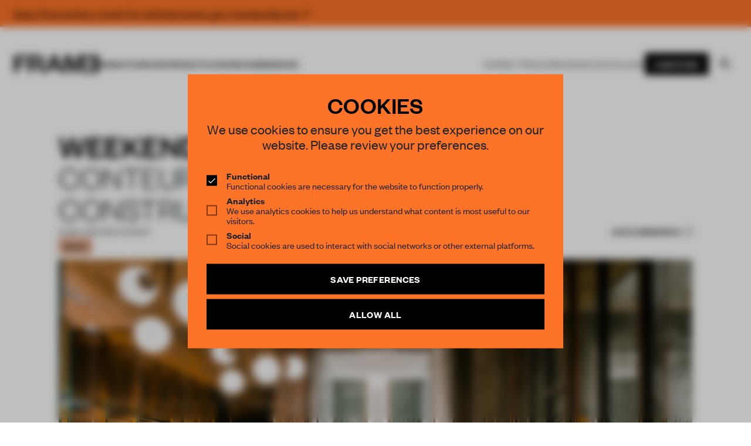

--- FILE ---
content_type: text/html; charset=UTF-8
request_url: https://frameweb.com/project/weekenders-conteur-interior-intout-construction
body_size: 67144
content:
<!DOCTYPE html>
<html lang="en">

<head>
    <meta charset="utf-8">
    <meta name="viewport" content="width=device-width, initial-scale=1, minimum-scale=1">
    <meta name="csrf-token" content="HytFj1n3JVa1G5J6mUGU1As3IflE51uxBn4QKfA3">
    <meta name="description" content="Frameweb  ">

    <meta name="google-site-verification" content="LrEIsc__0WTpFSYLkG153EYqIJH_5FzEibsKehNCVBo" />
    <title>
        Frameweb         | Weekend.ers             </title>

    <link rel="canonical" href="https://frameweb.com/project/weekenders-conteur-interior-intout-construction">

    <link rel="icon" href="/favicon.ico">

    <!-- Twitter -->
        <meta name="twitter:card" content="summary">
    <meta name="twitter:site" content="@framepublishers">
    <meta name="twitter:creator" content="@framepublishers">
    <meta name="twitter:title" content="Weekend.ers">
    <meta name="twitter:description" content="">
    <meta name="twitter:image" content="https://d1tm14lrsghf7q.cloudfront.net/public/media/54321/conversions/82340_2-thumb.jpg">
    
    <!-- Facebook -->
    <meta property="og:url" content="https://frameweb.com/project/weekenders-conteur-interior-intout-construction">
    <meta name="facebook-domain-verification" content="isamghh4xg7dgf5wcjxtlyajuvuk23" />

    
    <meta property="og:title" content="Weekend.ers">
    <meta property="og:description" content="">
    <meta property="og:type" content="website">
    <meta property="og:image" content="https://d1tm14lrsghf7q.cloudfront.net/public/media/54321/conversions/82340_2-thumb.jpg">
    <meta property="og:image:width" content="1500" />
    <meta property="og:image:height" content="786" />

    
    
    <link rel="preload" href="/fonts/FoundersGroteskWeb-Semibold.woff2" as="font" type="font/woff2" crossorigin>
    <link rel="preload" href="/fonts/FoundersGroteskWeb-Regular.woff2" as="font" type="font/woff2" crossorigin>
    <link rel="preload" href="/fonts/FoundersGroteskWeb-Medium.woff2" as="font" type="font/woff2" crossorigin>
    <link rel="preload" href="/fonts/FoundersGroteskWeb-Light.woff2" as="font" type="font/woff2" crossorigin>
    <link rel="preload" href="/fonts/LyonText-Regular-Web.woff2" as="font" type="font/woff2" crossorigin>
    <link rel="preload" href="/fonts/LyonText-RegularItalic-Web.woff2" as="font" type="font/woff2" crossorigin>

    <link rel="preload" href="https://use.fontawesome.com/releases/v5.13.1/css/all.css" as="style" onload="this.onload=null;this.rel='stylesheet'">
    <noscript>
        <link rel="stylesheet" href="https://use.fontawesome.com/releases/v5.13.1/css/all.css">
    </noscript>

    <link rel="preload" href="https://use.fontawesome.com/releases/v5.13.1/css/v4-shims.css" as="style" onload="this.onload=null;this.rel='stylesheet'">
    <noscript>
        <link rel="stylesheet" href="https://use.fontawesome.com/releases/v5.13.1/css/v4-shims.css">
    </noscript>

    <!-- Google Tag Manager -->
    <script>(function(w,d,s,l,i){w[l]=w[l]||[];w[l].push({'gtm.start':
    new Date().getTime(),event:'gtm.js'});var f=d.getElementsByTagName(s)[0],
    j=d.createElement(s),dl=l!='dataLayer'?'&l='+l:'';j.async=true;j.src=
    'https://www.googletagmanager.com/gtm.js?id='+i+dl;f.parentNode.insertBefore(j,f);
    })(window,document,'script','dataLayer','GTM-NTQGGZ62');</script>
    <!-- End Google Tag Manager -->

    <!-- Mailchimp -->
    <script id="mcjs">
        ! function(c, h, i, m, p) {
            m = c.createElement(h), p = c.getElementsByTagName(h)[0], m.async = 1, m.src = i, p.parentNode.insertBefore(m, p)
        }
        (document, "script", "https://chimpstatic.com/mcjs-connected/js/users/66992785a8c9a91a586594e05/ff898570787f8dd8f15056695.js");
    </script>


    <!-- Styles -->
    <!-- Todo: remove the legacy app.css from frontend bundle -->
    <link rel="stylesheet" href="/css/app.css?id=1aabe49caf6bf51325304549508d586f">
    <link rel="stylesheet" href="/css/body-v2.css?id=8a65434a5d712ef3ad12eb26a9f2a15b">
    <link rel="stylesheet" href="/css/app-v2.css?id=10c3f28d5335fcb7f8fb5f0dddbd9907">

    <!-- Scripts -->
    <script type="text/javascript">
    const Ziggy = {"url":"https:\/\/frameweb.com","port":null,"defaults":{},"routes":{"nova-settings.get":{"uri":"nova-vendor\/nova-settings\/settings","methods":["GET","HEAD"]},"nova-settings.save":{"uri":"nova-vendor\/nova-settings\/settings","methods":["POST"]},"imagecache":{"uri":"assetsv2\/{template}\/{filename}","methods":["GET","HEAD"],"wheres":{"filename":"[ \\w\\.\\\/\\-\\@\\(\\)\\=]+"},"parameters":["template","filename"]},"cashier.payment":{"uri":"stripe\/payment\/{id}","methods":["GET","HEAD"],"parameters":["id"]},"cashier.webhook":{"uri":"stripe\/webhook","methods":["POST"]},"login.store":{"uri":"login","methods":["POST"]},"logout":{"uri":"logout","methods":["POST"]},"password.email":{"uri":"forgot-password","methods":["POST"]},"password.update":{"uri":"reset-password","methods":["POST"]},"register.store":{"uri":"register","methods":["POST"]},"verification.verify":{"uri":"email\/verify\/{id}\/{hash}","methods":["GET","HEAD"],"parameters":["id","hash"]},"verification.send":{"uri":"email\/verification-notification","methods":["POST"]},"user-profile-information.update":{"uri":"user\/profile-information","methods":["PUT"]},"user-password.update":{"uri":"user\/password","methods":["PUT"]},"password.confirmation":{"uri":"user\/confirmed-password-status","methods":["GET","HEAD"]},"password.confirm.store":{"uri":"user\/confirm-password","methods":["POST"]},"profile.show":{"uri":"user\/profile","methods":["GET","HEAD"]},"other-browser-sessions.destroy":{"uri":"user\/other-browser-sessions","methods":["DELETE"]},"current-user-photo.destroy":{"uri":"user\/profile-photo","methods":["DELETE"]},"current-user.destroy":{"uri":"user","methods":["DELETE"]},"teams.create":{"uri":"teams\/create","methods":["GET","HEAD"]},"teams.store":{"uri":"teams","methods":["POST"]},"teams.show":{"uri":"teams\/{team}","methods":["GET","HEAD"],"parameters":["team"]},"teams.update":{"uri":"teams\/{team}","methods":["PUT"],"parameters":["team"]},"teams.destroy":{"uri":"teams\/{team}","methods":["DELETE"],"parameters":["team"]},"current-team.update":{"uri":"current-team","methods":["PUT"]},"team-members.store":{"uri":"teams\/{team}\/members","methods":["POST"],"parameters":["team"]},"team-members.update":{"uri":"teams\/{team}\/members\/{user}","methods":["PUT"],"parameters":["team","user"]},"team-members.destroy":{"uri":"teams\/{team}\/members\/{user}","methods":["DELETE"],"parameters":["team","user"]},"team-invitations.accept":{"uri":"team-invitations\/{invitation}","methods":["GET","HEAD"],"parameters":["invitation"]},"team-invitations.destroy":{"uri":"team-invitations\/{invitation}","methods":["DELETE"],"parameters":["invitation"]},"nova.api.":{"uri":"nova-api\/scripts\/{script}","methods":["GET","HEAD"],"parameters":["script"]},"nova.api.generated::dWGWTa0TcbEOCVMC":{"uri":"nova-api\/styles\/{style}","methods":["GET","HEAD"],"parameters":["style"]},"nova.api.generated::FChz9qT8NBxd2w4P":{"uri":"nova-api\/search","methods":["GET","HEAD"]},"nova.api.generated::L4MHnSUZ0Qpzwxxa":{"uri":"nova-api\/impersonate","methods":["POST"]},"nova.api.generated::vWOC7am4QrUr1w5U":{"uri":"nova-api\/impersonate","methods":["DELETE"]},"nova.api.generated::mRwNm1NjRwWtd45D":{"uri":"nova-api\/{resource}\/field\/{field}","methods":["GET","HEAD"],"parameters":["resource","field"]},"nova.api.generated::ZfBLJ340K4iRMTzf":{"uri":"nova-api\/{resource}\/field\/{field}\/preview","methods":["POST"],"parameters":["resource","field"]},"nova.api.generated::TAvlILIUohnyAqEA":{"uri":"nova-api\/{resource}\/field-attachment\/{field}","methods":["POST"],"parameters":["resource","field"]},"nova.api.generated::JKjnnR6oEK0xkIqF":{"uri":"nova-api\/{resource}\/field-attachment\/{field}","methods":["DELETE"],"parameters":["resource","field"]},"nova.api.generated::Jowws4uPDjYP5sD3":{"uri":"nova-api\/{resource}\/field-attachment\/{field}\/draftId","methods":["GET","HEAD"],"parameters":["resource","field"]},"nova.api.generated::h4UMDUm9cLxWruoH":{"uri":"nova-api\/{resource}\/field-attachment\/{field}\/{draftId}","methods":["DELETE"],"parameters":["resource","field","draftId"]},"nova.api.generated::E6XvKc3dMlt5PaTb":{"uri":"nova-api\/{resource}\/creation-fields","methods":["GET","HEAD"],"parameters":["resource"]},"nova.api.generated::6AcXYd5Dran5NiyY":{"uri":"nova-api\/{resource}\/{resourceId}\/update-fields","methods":["GET","HEAD"],"parameters":["resource","resourceId"]},"nova.api.generated::QS8ahDhJoAZdV6xo":{"uri":"nova-api\/{resource}\/{resourceId}\/creation-pivot-fields\/{relatedResource}","methods":["GET","HEAD"],"parameters":["resource","resourceId","relatedResource"]},"nova.api.generated::oRm9pxDBOytnEo7H":{"uri":"nova-api\/{resource}\/{resourceId}\/update-pivot-fields\/{relatedResource}\/{relatedResourceId}","methods":["GET","HEAD"],"parameters":["resource","resourceId","relatedResource","relatedResourceId"]},"nova.api.generated::Pupg3dS1iVZ6HL7K":{"uri":"nova-api\/{resource}\/creation-fields","methods":["PATCH"],"parameters":["resource"]},"nova.api.generated::n7995MOKzyaIPAti":{"uri":"nova-api\/{resource}\/{resourceId}\/update-fields","methods":["PATCH"],"parameters":["resource","resourceId"]},"nova.api.generated::E3kextab8wvjHG7z":{"uri":"nova-api\/{resource}\/{resourceId}\/creation-pivot-fields\/{relatedResource}","methods":["PATCH"],"parameters":["resource","resourceId","relatedResource"]},"nova.api.generated::8iuz9cAhz1jidl5b":{"uri":"nova-api\/{resource}\/{resourceId}\/update-pivot-fields\/{relatedResource}\/{relatedResourceId}","methods":["PATCH"],"parameters":["resource","resourceId","relatedResource","relatedResourceId"]},"nova.api.generated::vfca2MD75RGOOksG":{"uri":"nova-api\/{resource}\/{resourceId}\/download\/{field}","methods":["GET","HEAD"],"parameters":["resource","resourceId","field"]},"nova.api.generated::0mJjF79lPnRWqTVx":{"uri":"nova-api\/{resource}\/{resourceId}\/field\/{field}","methods":["DELETE"],"parameters":["resource","resourceId","field"]},"nova.api.generated::gQ9yoCoEpw7Tm16P":{"uri":"nova-api\/{resource}\/{resourceId}\/{relatedResource}\/{relatedResourceId}\/field\/{field}","methods":["DELETE"],"parameters":["resource","resourceId","relatedResource","relatedResourceId","field"]},"nova.api.generated::SL5BkkG5mJFyKokC":{"uri":"nova-api\/dashboards\/{dashboard}","methods":["GET","HEAD"],"parameters":["dashboard"]},"nova.api.generated::NcnGIG6WQ9DSDkJj":{"uri":"nova-api\/dashboards\/cards\/{dashboard}","methods":["GET","HEAD"],"parameters":["dashboard"]},"nova.api.generated::7bDp5DTKj434H4om":{"uri":"nova-api\/nova-notifications","methods":["GET","HEAD"]},"nova.api.generated::a17fzkR36CtZsDew":{"uri":"nova-api\/nova-notifications\/read-all","methods":["POST"]},"nova.api.generated::sHSh2E9ieCnrByAS":{"uri":"nova-api\/nova-notifications\/{notification}\/read","methods":["POST"],"parameters":["notification"]},"nova.api.generated::pHZQgb4cZQWOkbEQ":{"uri":"nova-api\/nova-notifications\/{notification}\/delete","methods":["DELETE"],"parameters":["notification"]},"nova.api.generated::trdTIT8X4mjRAKUy":{"uri":"nova-api\/{resource}\/actions","methods":["GET","HEAD"],"parameters":["resource"]},"nova.api.generated::0cuUNFMdv7zmpTGA":{"uri":"nova-api\/{resource}\/action","methods":["POST"],"parameters":["resource"]},"nova.api.generated::MeUb7nU26fQeUyqO":{"uri":"nova-api\/{resource}\/action","methods":["PATCH"],"parameters":["resource"]},"nova.api.generated::QoT8tfVUT7aEoN5w":{"uri":"nova-api\/{resource}\/filters","methods":["GET","HEAD"],"parameters":["resource"]},"nova.api.generated::p5twUEpUnWmzPR9V":{"uri":"nova-api\/{resource}\/lenses","methods":["GET","HEAD"],"parameters":["resource"]},"nova.api.generated::EiiEEGjKcUs2GUhf":{"uri":"nova-api\/{resource}\/lens\/{lens}","methods":["GET","HEAD"],"parameters":["resource","lens"]},"nova.api.generated::PdbFmQd6nhpwnab5":{"uri":"nova-api\/{resource}\/lens\/{lens}\/count","methods":["GET","HEAD"],"parameters":["resource","lens"]},"nova.api.generated::JDX7BlgqdXUgPLn7":{"uri":"nova-api\/{resource}\/lens\/{lens}","methods":["DELETE"],"parameters":["resource","lens"]},"nova.api.generated::ThTrf45lrJQt46Sa":{"uri":"nova-api\/{resource}\/lens\/{lens}\/force","methods":["DELETE"],"parameters":["resource","lens"]},"nova.api.generated::EgpFgccxgwISTZD9":{"uri":"nova-api\/{resource}\/lens\/{lens}\/restore","methods":["PUT"],"parameters":["resource","lens"]},"nova.api.generated::Xr7fF6X4OlY7pOFo":{"uri":"nova-api\/{resource}\/lens\/{lens}\/actions","methods":["GET","HEAD"],"parameters":["resource","lens"]},"nova.api.generated::cWRu1Ooni1ZHkqs6":{"uri":"nova-api\/{resource}\/lens\/{lens}\/action","methods":["POST"],"parameters":["resource","lens"]},"nova.api.generated::VEjH4vzVOmjoNIzY":{"uri":"nova-api\/{resource}\/lens\/{lens}\/action","methods":["PATCH"],"parameters":["resource","lens"]},"nova.api.generated::JH2l6LKssDKuf2Iz":{"uri":"nova-api\/{resource}\/lens\/{lens}\/filters","methods":["GET","HEAD"],"parameters":["resource","lens"]},"nova.api.generated::5KiRO4yeBFEzAbdW":{"uri":"nova-api\/metrics\/{metric}","methods":["GET","HEAD"],"parameters":["metric"]},"nova.api.generated::cWBE0GWYuIB6pg6m":{"uri":"nova-api\/{resource}\/metrics","methods":["GET","HEAD"],"parameters":["resource"]},"nova.api.generated::asfMFSlhCy1FLeFI":{"uri":"nova-api\/{resource}\/metrics\/{metric}","methods":["GET","HEAD"],"parameters":["resource","metric"]},"nova.api.generated::2ToNPBanwEZcVBsL":{"uri":"nova-api\/{resource}\/{resourceId}\/metrics\/{metric}","methods":["GET","HEAD"],"parameters":["resource","resourceId","metric"]},"nova.api.generated::PAC630IIeXdTAwqV":{"uri":"nova-api\/{resource}\/lens\/{lens}\/metrics","methods":["GET","HEAD"],"parameters":["resource","lens"]},"nova.api.generated::jaSVS5WLSzk0AOGm":{"uri":"nova-api\/{resource}\/lens\/{lens}\/metrics\/{metric}","methods":["GET","HEAD"],"parameters":["resource","lens","metric"]},"nova.api.generated::5BMMUw4spx8Z7tTB":{"uri":"nova-api\/{resource}\/cards","methods":["GET","HEAD"],"parameters":["resource"]},"nova.api.generated::JIK3toqcRfeCPusj":{"uri":"nova-api\/{resource}\/lens\/{lens}\/cards","methods":["GET","HEAD"],"parameters":["resource","lens"]},"nova.api.generated::EgkaBDXFcmqWXfWb":{"uri":"nova-api\/{resource}\/relate-authorization","methods":["GET","HEAD"],"parameters":["resource"]},"nova.api.generated::l4YD5B5cbkAubYKT":{"uri":"nova-api\/{resource}\/soft-deletes","methods":["GET","HEAD"],"parameters":["resource"]},"nova.api.generated::haBlKQWkhcxaz5eE":{"uri":"nova-api\/{resource}","methods":["GET","HEAD"],"parameters":["resource"]},"nova.api.generated::jGkSUFxlXcvzKuZM":{"uri":"nova-api\/{resource}\/search","methods":["GET","HEAD"],"parameters":["resource"]},"nova.api.generated::iO3S0sJ9HRHlpKcP":{"uri":"nova-api\/{resource}\/count","methods":["GET","HEAD"],"parameters":["resource"]},"nova.api.generated::uixbkSVt1tNBaity":{"uri":"nova-api\/{resource}\/detach","methods":["DELETE"],"parameters":["resource"]},"nova.api.generated::cxULpcBITPLJbKgj":{"uri":"nova-api\/{resource}\/restore","methods":["PUT"],"parameters":["resource"]},"nova.api.generated::Ez4bSqwsQzACqwOb":{"uri":"nova-api\/{resource}\/force","methods":["DELETE"],"parameters":["resource"]},"nova.api.generated::85rlpVavb88LrNHi":{"uri":"nova-api\/{resource}\/{resourceId}","methods":["GET","HEAD"],"parameters":["resource","resourceId"]},"nova.api.generated::0U9pMBExmvnFienM":{"uri":"nova-api\/{resource}\/{resourceId}\/preview","methods":["GET","HEAD"],"parameters":["resource","resourceId"]},"nova.api.generated::Q4YIZiNMIkBnSgig":{"uri":"nova-api\/{resource}\/{resourceId}\/peek","methods":["GET","HEAD"],"parameters":["resource","resourceId"]},"nova.api.generated::W5jogzJ98I40EyQv":{"uri":"nova-api\/{resource}","methods":["POST"],"parameters":["resource"]},"nova.api.generated::WngN0akNisbawd2M":{"uri":"nova-api\/{resource}\/{resourceId}","methods":["PUT"],"parameters":["resource","resourceId"]},"nova.api.generated::hivy7m8NfcB3kNEs":{"uri":"nova-api\/{resource}","methods":["DELETE"],"parameters":["resource"]},"nova.api.generated::rqzK70WkZuONw7c2":{"uri":"nova-api\/{resource}\/associatable\/{field}","methods":["GET","HEAD"],"parameters":["resource","field"]},"nova.api.generated::iaOu4OfYZWbEr4aD":{"uri":"nova-api\/{resource}\/{resourceId}\/attachable\/{field}","methods":["GET","HEAD"],"parameters":["resource","resourceId","field"]},"nova.api.generated::VNV27AwMvXTxEVqM":{"uri":"nova-api\/{resource}\/morphable\/{field}","methods":["GET","HEAD"],"parameters":["resource","field"]},"nova.api.generated::RjyzSJcedVCh1iDB":{"uri":"nova-api\/{resource}\/{resourceId}\/attach\/{relatedResource}","methods":["POST"],"parameters":["resource","resourceId","relatedResource"]},"nova.api.generated::rhy5xvvvPXCGxIfo":{"uri":"nova-api\/{resource}\/{resourceId}\/update-attached\/{relatedResource}\/{relatedResourceId}","methods":["POST"],"parameters":["resource","resourceId","relatedResource","relatedResourceId"]},"nova.api.generated::RQ06wNYPMjquV8kF":{"uri":"nova-api\/{resource}\/{resourceId}\/attach-morphed\/{relatedResource}","methods":["POST"],"parameters":["resource","resourceId","relatedResource"]},"passport.token":{"uri":"oauth\/token","methods":["POST"]},"passport.authorizations.authorize":{"uri":"oauth\/authorize","methods":["GET","HEAD"]},"passport.token.refresh":{"uri":"oauth\/token\/refresh","methods":["POST"]},"passport.authorizations.approve":{"uri":"oauth\/authorize","methods":["POST"]},"passport.authorizations.deny":{"uri":"oauth\/authorize","methods":["DELETE"]},"passport.tokens.index":{"uri":"oauth\/tokens","methods":["GET","HEAD"]},"passport.tokens.destroy":{"uri":"oauth\/tokens\/{token_id}","methods":["DELETE"],"parameters":["token_id"]},"passport.clients.index":{"uri":"oauth\/clients","methods":["GET","HEAD"]},"passport.clients.store":{"uri":"oauth\/clients","methods":["POST"]},"passport.clients.update":{"uri":"oauth\/clients\/{client_id}","methods":["PUT"],"parameters":["client_id"]},"passport.clients.destroy":{"uri":"oauth\/clients\/{client_id}","methods":["DELETE"],"parameters":["client_id"]},"passport.scopes.index":{"uri":"oauth\/scopes","methods":["GET","HEAD"]},"passport.personal.tokens.index":{"uri":"oauth\/personal-access-tokens","methods":["GET","HEAD"]},"passport.personal.tokens.store":{"uri":"oauth\/personal-access-tokens","methods":["POST"]},"passport.personal.tokens.destroy":{"uri":"oauth\/personal-access-tokens\/{token_id}","methods":["DELETE"],"parameters":["token_id"]},"nova.pages.login":{"uri":"admin\/login","methods":["GET","HEAD"]},"nova.login":{"uri":"admin\/login","methods":["POST"]},"nova.logout":{"uri":"admin\/logout","methods":["POST"]},"nova.pages.password.email":{"uri":"admin\/password\/reset","methods":["GET","HEAD"]},"nova.password.email":{"uri":"admin\/password\/email","methods":["POST"]},"nova.pages.password.reset":{"uri":"admin\/password\/reset\/{token}","methods":["GET","HEAD"],"parameters":["token"]},"nova.password.reset":{"uri":"admin\/password\/reset","methods":["POST"]},"nova.pages.403":{"uri":"admin\/403","methods":["GET","HEAD"]},"nova.pages.404":{"uri":"admin\/404","methods":["GET","HEAD"]},"nova.pages.home":{"uri":"admin","methods":["GET","HEAD"]},"nova.pages.dashboard":{"uri":"admin\/dashboard","methods":["GET","HEAD","POST","PUT","PATCH","DELETE","OPTIONS"]},"nova.pages.dashboard.custom":{"uri":"admin\/dashboards\/{name}","methods":["GET","HEAD"],"parameters":["name"]},"nova.pages.index":{"uri":"admin\/resources\/{resource}","methods":["GET","HEAD"],"parameters":["resource"]},"nova.pages.create":{"uri":"admin\/resources\/{resource}\/new","methods":["GET","HEAD"],"parameters":["resource"]},"nova.pages.detail":{"uri":"admin\/resources\/{resource}\/{resourceId}","methods":["GET","HEAD"],"parameters":["resource","resourceId"]},"nova.pages.edit":{"uri":"admin\/resources\/{resource}\/{resourceId}\/edit","methods":["GET","HEAD"],"parameters":["resource","resourceId"]},"nova.pages.replicate":{"uri":"admin\/resources\/{resource}\/{resourceId}\/replicate","methods":["GET","HEAD"],"parameters":["resource","resourceId"]},"nova.pages.lens":{"uri":"admin\/resources\/{resource}\/lens\/{lens}","methods":["GET","HEAD"],"parameters":["resource","lens"]},"nova.pages.attach":{"uri":"admin\/resources\/{resource}\/{resourceId}\/attach\/{relatedResource}","methods":["GET","HEAD"],"parameters":["resource","resourceId","relatedResource"]},"nova.pages.edit-attached":{"uri":"admin\/resources\/{resource}\/{resourceId}\/edit-attached\/{relatedResource}\/{relatedResourceId}","methods":["GET","HEAD"],"parameters":["resource","resourceId","relatedResource","relatedResourceId"]},"webhook.shipment":{"uri":"api\/webhook\/shipment","methods":["POST"]},"webhook.shipment.completed":{"uri":"api\/webhook\/shipment-completed","methods":["POST"]},"payments.checkout":{"uri":"payments\/checkout","methods":["GET","HEAD"]},"checkout.success":{"uri":"checkout\/success","methods":["GET","HEAD"]},"checkout.cancel":{"uri":"checkout\/cancel","methods":["GET","HEAD"]},"checkout.shipping-options":{"uri":"checkout\/shipping\/{sessionId}","methods":["POST"],"parameters":["sessionId"]},"checkout.return":{"uri":"checkout\/result","methods":["GET","HEAD"]},"checkout.subscription":{"uri":"checkout\/{subscriptionSlug}","methods":["GET","HEAD"],"parameters":["subscriptionSlug"]},"checkout":{"uri":"checkout","methods":["GET","HEAD"]},"teams.index":{"uri":"community\/teams","methods":["GET","HEAD"]},"teams.payment":{"uri":"community\/teams\/payment","methods":["GET","HEAD"]},"teams.switch":{"uri":"community\/teams\/switch\/{team}","methods":["GET","HEAD"],"parameters":["team"]},"teams.membership":{"uri":"community\/teams\/membership","methods":["GET","HEAD"]},"team-members.support":{"uri":"community\/teams\/support","methods":["GET","HEAD"]},"settings.index":{"uri":"community\/settings","methods":["GET","HEAD"]},"updateProfile.index":{"uri":"community\/settings","methods":["POST"]},"settings.delete":{"uri":"community\/settings\/delete","methods":["GET","HEAD"]},"updateVat.index":{"uri":"community\/settings\/vat","methods":["POST"]},"updateCoupon.index":{"uri":"community\/settings\/coupon","methods":["POST"]},"deleteCoupon.index":{"uri":"community\/settings\/coupon\/delete","methods":["POST"]},"updateCountry.index":{"uri":"community\/settings\/country","methods":["POST"]},"updateShippingCountry.index":{"uri":"community\/settings\/country\/shipping","methods":["POST"]},"settings.billing":{"uri":"community\/settings\/billing","methods":["POST"]},"settings.shipping":{"uri":"community\/settings\/shipping","methods":["POST"]},"settings.password":{"uri":"community\/settings\/password","methods":["POST"]},"settings.avatar":{"uri":"community\/settings\/profile\/avatar","methods":["POST"]},"settingsSecurity.index":{"uri":"community\/settings\/security","methods":["GET","HEAD"]},"settings.membership":{"uri":"community\/settings\/membership","methods":["GET","HEAD"]},"settings.stripe":{"uri":"community\/settings\/stripe","methods":["GET","HEAD"]},"settingsNewsletter.index":{"uri":"community\/settings\/newsletter","methods":["GET","HEAD"]},"settingsNewsletter.update":{"uri":"community\/settings\/newsletter","methods":["POST"]},"settingsNewsletter.verify":{"uri":"community\/settings\/newsletter\/verify","methods":["GET","HEAD"]},"settings.orders":{"uri":"community\/settings\/orders","methods":["GET","HEAD"]},"settingsSupport.index":{"uri":"community\/settings\/support","methods":["GET","HEAD"]},"settingsShipping.index":{"uri":"community\/settings\/shipping","methods":["GET","HEAD"]},"stripeToken.index":{"uri":"payments\/token","methods":["GET","HEAD"]},"stripePay.index":{"uri":"payments\/update","methods":["GET","HEAD"]},"checkoutPlan.index":{"uri":"payments\/checkout\/plan","methods":["GET","HEAD"]},"checkoutPlanx.index":{"uri":"payments\/checkout\/plan\/{plan}","methods":["GET","HEAD"],"parameters":["plan"]},"subscribePlanwithID.index":{"uri":"payments\/subscribe\/{plan}","methods":["GET","HEAD"],"parameters":["plan"]},"subscribePlanPost.index":{"uri":"payments\/subscribe","methods":["POST"]},"payments.pay":{"uri":"payments\/pay","methods":["POST"]},"payments.payRedirect":{"uri":"payments\/pay","methods":["GET","HEAD"]},"payments.cancel":{"uri":"payments\/cancel","methods":["POST"]},"payments.resume":{"uri":"payments\/resume","methods":["POST"]},"payments.update":{"uri":"payments\/update","methods":["POST"]},"payments.lineitem.delete":{"uri":"payments\/lineitem\/delete","methods":["POST"]},"payments.lineitem.add":{"uri":"payments\/lineitem\/add\/{product}","methods":["GET","HEAD"],"parameters":["product"],"bindings":{"product":"id"}},"payments.lineitem.add.quantity":{"uri":"payments\/lineitem\/add\/{product}\/{quantity}","methods":["GET","HEAD"],"parameters":["product","quantity"],"bindings":{"product":"id"}},"payments.lineitem.update":{"uri":"payments\/lineitem\/update","methods":["POST"]},"stripe.account":{"uri":"stripe-account","methods":["GET","HEAD"]},"checkout.index":{"uri":"stripe-checkout","methods":["GET","HEAD"]},"v2.index":{"uri":"beta","methods":["GET","HEAD"]},"dashboard.index":{"uri":"community\/dashboard","methods":["GET","HEAD"]},"dashboard.submitted":{"uri":"community\/dashboard\/submitted","methods":["GET","HEAD"]},"dashboard.unsubmitted":{"uri":"community\/dashboard\/unsubmitted","methods":["GET","HEAD"]},"dashboard.submitted.post":{"uri":"community\/dashboard\/submitted","methods":["POST"]},"dashboard.unsubmitted.post":{"uri":"community\/dashboard\/unsubmitted","methods":["POST"]},"dashboard.library":{"uri":"community\/dashboard\/library","methods":["GET","HEAD"]},"dashboard.library.latest":{"uri":"community\/dashboard\/library\/{filter}","methods":["GET","HEAD"],"parameters":["filter"]},"dashboard.library.latest.post":{"uri":"community\/dashboard\/library\/{filter}","methods":["POST"],"parameters":["filter"]},"dashboard.todos":{"uri":"community\/dashboard\/todos","methods":["GET","HEAD"]},"dashboard.done":{"uri":"community\/dashboard\/done","methods":["GET","HEAD"]},"dashboard.todos.post":{"uri":"community\/dashboard\/todos","methods":["POST"]},"dashboard.done.post":{"uri":"community\/dashboard\/done","methods":["POST"]},"dashboard.unsubmitted.delete":{"uri":"community\/dashboard\/unsubmitted\/delete","methods":["POST"]},"dashboard.notifications":{"uri":"community\/dashboard\/notifications","methods":["GET","HEAD"]},"wizard.index":{"uri":"community\/awards","methods":["GET","HEAD"]},"wizard.create":{"uri":"community\/wizard\/create\/{content_type}","methods":["GET","HEAD"],"parameters":["content_type"]},"wizard.edit":{"uri":"community\/wizard\/{content}","methods":["GET","HEAD"],"parameters":["content"],"bindings":{"content":"id"}},"wizard.update":{"uri":"community\/wizard\/{content}","methods":["PUT"],"parameters":["content"]},"wizard.uploadimage":{"uri":"community\/wizard\/{content}\/image\/upload","methods":["POST"],"parameters":["content"],"bindings":{"content":"id"}},"wizard.removeimage":{"uri":"community\/wizard\/{content}\/image\/remove","methods":["POST"],"parameters":["content"],"bindings":{"content":"id"}},"wizard.uploadfile":{"uri":"community\/wizard\/{content}\/file\/upload","methods":["POST"],"parameters":["content"],"bindings":{"content":"id"}},"wizard.removefile":{"uri":"community\/wizard\/{content}\/file\/remove","methods":["POST"],"parameters":["content"],"bindings":{"content":"id"}},"wizard.checkout":{"uri":"community\/wizard\/{content}\/checkout","methods":["POST"],"parameters":["content"]},"api.widget":{"uri":"api\/widget","methods":["POST"]},"query":{"uri":"api\/navigation","methods":["POST"]},"index":{"uri":"\/","methods":["GET","HEAD"]},"verification.notice":{"uri":"email\/verify","methods":["GET","HEAD"]},"password.reset":{"uri":"reset-password\/{token}","methods":["GET","HEAD"],"parameters":["token"]},"login":{"uri":"login","methods":["GET","HEAD"]},"register":{"uri":"register","methods":["GET","HEAD"]},"article":{"uri":"article\/{id}","methods":["GET","HEAD"],"parameters":["id"]},"event":{"uri":"event\/{id}","methods":["GET","HEAD"],"parameters":["id"]},"project":{"uri":"project\/{id}","methods":["GET","HEAD"],"parameters":["id"]},"designer":{"uri":"designer\/{id}","methods":["GET","HEAD"],"parameters":["id"]},"product":{"uri":"product\/{id}","methods":["GET","HEAD"],"parameters":["id"]},"legacy-article":{"uri":"news\/{id}","methods":["GET","HEAD"],"parameters":["id"]},"profile":{"uri":"profile\/{id}","methods":["GET","HEAD"],"parameters":["id"]},"magazine":{"uri":"magazine\/{id}","methods":["GET","HEAD"],"parameters":["id"]},"index-magazines":{"uri":"magazines\/index","methods":["POST"]},"index-magazine":{"uri":"magazine\/index","methods":["POST"]},"index-events":{"uri":"events\/index","methods":["POST"]},"book":{"uri":"book\/{id}","methods":["GET","HEAD"],"parameters":["id"]},"index-book":{"uri":"books\/index","methods":["POST"]},"image-resizer":{"uri":"assets\/{template}\/{filename}","methods":["GET","HEAD"],"parameters":["template","filename"]},"image-spatie":{"uri":"assets\/{template}\/{folder}\/{filename}","methods":["GET","HEAD"],"parameters":["template","folder","filename"]},"cart.list":{"uri":"cart\/get","methods":["GET","HEAD"]},"cart.add":{"uri":"cart\/add","methods":["POST"]},"cart.update":{"uri":"cart\/update","methods":["POST"]},"cart.remove":{"uri":"cart\/remove","methods":["POST"]},"cart.clear":{"uri":"cart\/clear","methods":["POST"]},"cart.reset":{"uri":"cart\/reset","methods":["GET","HEAD"]},"content-primary":{"uri":"{type}\/{primary}\/{id}","methods":["GET","HEAD"],"wheres":{"type":"^(?!nova|zoho|stripe|community|admin.*$).*"},"parameters":["type","primary","id"]},"editor-js-upload-image-by-file":{"uri":"nova-vendor\/editor-js-field\/upload\/file","methods":["POST"]},"editor-js-upload-image-by-url":{"uri":"nova-vendor\/editor-js-field\/upload\/url","methods":["POST"]},"editor-js-fetch-url":{"uri":"nova-vendor\/editor-js-field\/fetch\/url","methods":["GET","HEAD"]},"nova.impersonate.take":{"uri":"nova-impersonate\/users\/{id}\/{guardName?}","methods":["GET","HEAD"],"parameters":["id","guardName"]},"nova.impersonate.leave":{"uri":"nova-impersonate\/leave","methods":["GET","HEAD"]}}};

    !function(t,r){"object"==typeof exports&&"undefined"!=typeof module?module.exports=r():"function"==typeof define&&define.amd?define(r):(t||self).route=r()}(this,function(){function t(t,r){for(var e=0;e<r.length;e++){var n=r[e];n.enumerable=n.enumerable||!1,n.configurable=!0,"value"in n&&(n.writable=!0),Object.defineProperty(t,"symbol"==typeof(o=function(t,r){if("object"!=typeof t||null===t)return t;var e=t[Symbol.toPrimitive];if(void 0!==e){var n=e.call(t,"string");if("object"!=typeof n)return n;throw new TypeError("@@toPrimitive must return a primitive value.")}return String(t)}(n.key))?o:String(o),n)}var o}function r(r,e,n){return e&&t(r.prototype,e),n&&t(r,n),Object.defineProperty(r,"prototype",{writable:!1}),r}function e(){return e=Object.assign?Object.assign.bind():function(t){for(var r=1;r<arguments.length;r++){var e=arguments[r];for(var n in e)Object.prototype.hasOwnProperty.call(e,n)&&(t[n]=e[n])}return t},e.apply(this,arguments)}function n(t){return n=Object.setPrototypeOf?Object.getPrototypeOf.bind():function(t){return t.__proto__||Object.getPrototypeOf(t)},n(t)}function o(t,r){return o=Object.setPrototypeOf?Object.setPrototypeOf.bind():function(t,r){return t.__proto__=r,t},o(t,r)}function i(t,r,e){return i=function(){if("undefined"==typeof Reflect||!Reflect.construct)return!1;if(Reflect.construct.sham)return!1;if("function"==typeof Proxy)return!0;try{return Boolean.prototype.valueOf.call(Reflect.construct(Boolean,[],function(){})),!0}catch(t){return!1}}()?Reflect.construct.bind():function(t,r,e){var n=[null];n.push.apply(n,r);var i=new(Function.bind.apply(t,n));return e&&o(i,e.prototype),i},i.apply(null,arguments)}function u(t){var r="function"==typeof Map?new Map:void 0;return u=function(t){if(null===t||-1===Function.toString.call(t).indexOf("[native code]"))return t;if("function"!=typeof t)throw new TypeError("Super expression must either be null or a function");if(void 0!==r){if(r.has(t))return r.get(t);r.set(t,e)}function e(){return i(t,arguments,n(this).constructor)}return e.prototype=Object.create(t.prototype,{constructor:{value:e,enumerable:!1,writable:!0,configurable:!0}}),o(e,t)},u(t)}var f=String.prototype.replace,a=/%20/g,c="RFC3986",l={default:c,formatters:{RFC1738:function(t){return f.call(t,a,"+")},RFC3986:function(t){return String(t)}},RFC1738:"RFC1738",RFC3986:c},s=Object.prototype.hasOwnProperty,v=Array.isArray,p=function(){for(var t=[],r=0;r<256;++r)t.push("%"+((r<16?"0":"")+r.toString(16)).toUpperCase());return t}(),y=function(t,r){for(var e=r&&r.plainObjects?Object.create(null):{},n=0;n<t.length;++n)void 0!==t[n]&&(e[n]=t[n]);return e},d={arrayToObject:y,assign:function(t,r){return Object.keys(r).reduce(function(t,e){return t[e]=r[e],t},t)},combine:function(t,r){return[].concat(t,r)},compact:function(t){for(var r=[{obj:{o:t},prop:"o"}],e=[],n=0;n<r.length;++n)for(var o=r[n],i=o.obj[o.prop],u=Object.keys(i),f=0;f<u.length;++f){var a=u[f],c=i[a];"object"==typeof c&&null!==c&&-1===e.indexOf(c)&&(r.push({obj:i,prop:a}),e.push(c))}return function(t){for(;t.length>1;){var r=t.pop(),e=r.obj[r.prop];if(v(e)){for(var n=[],o=0;o<e.length;++o)void 0!==e[o]&&n.push(e[o]);r.obj[r.prop]=n}}}(r),t},decode:function(t,r,e){var n=t.replace(/\+/g," ");if("iso-8859-1"===e)return n.replace(/%[0-9a-f]{2}/gi,unescape);try{return decodeURIComponent(n)}catch(t){return n}},encode:function(t,r,e,n,o){if(0===t.length)return t;var i=t;if("symbol"==typeof t?i=Symbol.prototype.toString.call(t):"string"!=typeof t&&(i=String(t)),"iso-8859-1"===e)return escape(i).replace(/%u[0-9a-f]{4}/gi,function(t){return"%26%23"+parseInt(t.slice(2),16)+"%3B"});for(var u="",f=0;f<i.length;++f){var a=i.charCodeAt(f);45===a||46===a||95===a||126===a||a>=48&&a<=57||a>=65&&a<=90||a>=97&&a<=122||o===l.RFC1738&&(40===a||41===a)?u+=i.charAt(f):a<128?u+=p[a]:a<2048?u+=p[192|a>>6]+p[128|63&a]:a<55296||a>=57344?u+=p[224|a>>12]+p[128|a>>6&63]+p[128|63&a]:(a=65536+((1023&a)<<10|1023&i.charCodeAt(f+=1)),u+=p[240|a>>18]+p[128|a>>12&63]+p[128|a>>6&63]+p[128|63&a])}return u},isBuffer:function(t){return!(!t||"object"!=typeof t||!(t.constructor&&t.constructor.isBuffer&&t.constructor.isBuffer(t)))},isRegExp:function(t){return"[object RegExp]"===Object.prototype.toString.call(t)},maybeMap:function(t,r){if(v(t)){for(var e=[],n=0;n<t.length;n+=1)e.push(r(t[n]));return e}return r(t)},merge:function t(r,e,n){if(!e)return r;if("object"!=typeof e){if(v(r))r.push(e);else{if(!r||"object"!=typeof r)return[r,e];(n&&(n.plainObjects||n.allowPrototypes)||!s.call(Object.prototype,e))&&(r[e]=!0)}return r}if(!r||"object"!=typeof r)return[r].concat(e);var o=r;return v(r)&&!v(e)&&(o=y(r,n)),v(r)&&v(e)?(e.forEach(function(e,o){if(s.call(r,o)){var i=r[o];i&&"object"==typeof i&&e&&"object"==typeof e?r[o]=t(i,e,n):r.push(e)}else r[o]=e}),r):Object.keys(e).reduce(function(r,o){var i=e[o];return r[o]=s.call(r,o)?t(r[o],i,n):i,r},o)}},b=Object.prototype.hasOwnProperty,h={brackets:function(t){return t+"[]"},comma:"comma",indices:function(t,r){return t+"["+r+"]"},repeat:function(t){return t}},g=Array.isArray,m=String.prototype.split,j=Array.prototype.push,w=function(t,r){j.apply(t,g(r)?r:[r])},O=Date.prototype.toISOString,E=l.default,R={addQueryPrefix:!1,allowDots:!1,charset:"utf-8",charsetSentinel:!1,delimiter:"&",encode:!0,encoder:d.encode,encodeValuesOnly:!1,format:E,formatter:l.formatters[E],indices:!1,serializeDate:function(t){return O.call(t)},skipNulls:!1,strictNullHandling:!1},S=function t(r,e,n,o,i,u,f,a,c,l,s,v,p,y){var b,h=r;if("function"==typeof f?h=f(e,h):h instanceof Date?h=l(h):"comma"===n&&g(h)&&(h=d.maybeMap(h,function(t){return t instanceof Date?l(t):t})),null===h){if(o)return u&&!p?u(e,R.encoder,y,"key",s):e;h=""}if("string"==typeof(b=h)||"number"==typeof b||"boolean"==typeof b||"symbol"==typeof b||"bigint"==typeof b||d.isBuffer(h)){if(u){var j=p?e:u(e,R.encoder,y,"key",s);if("comma"===n&&p){for(var O=m.call(String(h),","),E="",S=0;S<O.length;++S)E+=(0===S?"":",")+v(u(O[S],R.encoder,y,"value",s));return[v(j)+"="+E]}return[v(j)+"="+v(u(h,R.encoder,y,"value",s))]}return[v(e)+"="+v(String(h))]}var T,k=[];if(void 0===h)return k;if("comma"===n&&g(h))T=[{value:h.length>0?h.join(",")||null:void 0}];else if(g(f))T=f;else{var x=Object.keys(h);T=a?x.sort(a):x}for(var N=0;N<T.length;++N){var C=T[N],A="object"==typeof C&&void 0!==C.value?C.value:h[C];if(!i||null!==A){var D=g(h)?"function"==typeof n?n(e,C):e:e+(c?"."+C:"["+C+"]");w(k,t(A,D,n,o,i,u,f,a,c,l,s,v,p,y))}}return k},T=Object.prototype.hasOwnProperty,k=Array.isArray,x={allowDots:!1,allowPrototypes:!1,arrayLimit:20,charset:"utf-8",charsetSentinel:!1,comma:!1,decoder:d.decode,delimiter:"&",depth:5,ignoreQueryPrefix:!1,interpretNumericEntities:!1,parameterLimit:1e3,parseArrays:!0,plainObjects:!1,strictNullHandling:!1},N=function(t){return t.replace(/&#(\d+);/g,function(t,r){return String.fromCharCode(parseInt(r,10))})},C=function(t,r){return t&&"string"==typeof t&&r.comma&&t.indexOf(",")>-1?t.split(","):t},A=function(t,r,e,n){if(t){var o=e.allowDots?t.replace(/\.([^.[]+)/g,"[$1]"):t,i=/(\[[^[\]]*])/g,u=e.depth>0&&/(\[[^[\]]*])/.exec(o),f=u?o.slice(0,u.index):o,a=[];if(f){if(!e.plainObjects&&T.call(Object.prototype,f)&&!e.allowPrototypes)return;a.push(f)}for(var c=0;e.depth>0&&null!==(u=i.exec(o))&&c<e.depth;){if(c+=1,!e.plainObjects&&T.call(Object.prototype,u[1].slice(1,-1))&&!e.allowPrototypes)return;a.push(u[1])}return u&&a.push("["+o.slice(u.index)+"]"),function(t,r,e,n){for(var o=n?r:C(r,e),i=t.length-1;i>=0;--i){var u,f=t[i];if("[]"===f&&e.parseArrays)u=[].concat(o);else{u=e.plainObjects?Object.create(null):{};var a="["===f.charAt(0)&&"]"===f.charAt(f.length-1)?f.slice(1,-1):f,c=parseInt(a,10);e.parseArrays||""!==a?!isNaN(c)&&f!==a&&String(c)===a&&c>=0&&e.parseArrays&&c<=e.arrayLimit?(u=[])[c]=o:"__proto__"!==a&&(u[a]=o):u={0:o}}o=u}return o}(a,r,e,n)}},D=function(t,r){var e=function(t){if(!t)return x;if(null!=t.decoder&&"function"!=typeof t.decoder)throw new TypeError("Decoder has to be a function.");if(void 0!==t.charset&&"utf-8"!==t.charset&&"iso-8859-1"!==t.charset)throw new TypeError("The charset option must be either utf-8, iso-8859-1, or undefined");return{allowDots:void 0===t.allowDots?x.allowDots:!!t.allowDots,allowPrototypes:"boolean"==typeof t.allowPrototypes?t.allowPrototypes:x.allowPrototypes,arrayLimit:"number"==typeof t.arrayLimit?t.arrayLimit:x.arrayLimit,charset:void 0===t.charset?x.charset:t.charset,charsetSentinel:"boolean"==typeof t.charsetSentinel?t.charsetSentinel:x.charsetSentinel,comma:"boolean"==typeof t.comma?t.comma:x.comma,decoder:"function"==typeof t.decoder?t.decoder:x.decoder,delimiter:"string"==typeof t.delimiter||d.isRegExp(t.delimiter)?t.delimiter:x.delimiter,depth:"number"==typeof t.depth||!1===t.depth?+t.depth:x.depth,ignoreQueryPrefix:!0===t.ignoreQueryPrefix,interpretNumericEntities:"boolean"==typeof t.interpretNumericEntities?t.interpretNumericEntities:x.interpretNumericEntities,parameterLimit:"number"==typeof t.parameterLimit?t.parameterLimit:x.parameterLimit,parseArrays:!1!==t.parseArrays,plainObjects:"boolean"==typeof t.plainObjects?t.plainObjects:x.plainObjects,strictNullHandling:"boolean"==typeof t.strictNullHandling?t.strictNullHandling:x.strictNullHandling}}(r);if(""===t||null==t)return e.plainObjects?Object.create(null):{};for(var n="string"==typeof t?function(t,r){var e,n={},o=(r.ignoreQueryPrefix?t.replace(/^\?/,""):t).split(r.delimiter,Infinity===r.parameterLimit?void 0:r.parameterLimit),i=-1,u=r.charset;if(r.charsetSentinel)for(e=0;e<o.length;++e)0===o[e].indexOf("utf8=")&&("utf8=%E2%9C%93"===o[e]?u="utf-8":"utf8=%26%2310003%3B"===o[e]&&(u="iso-8859-1"),i=e,e=o.length);for(e=0;e<o.length;++e)if(e!==i){var f,a,c=o[e],l=c.indexOf("]="),s=-1===l?c.indexOf("="):l+1;-1===s?(f=r.decoder(c,x.decoder,u,"key"),a=r.strictNullHandling?null:""):(f=r.decoder(c.slice(0,s),x.decoder,u,"key"),a=d.maybeMap(C(c.slice(s+1),r),function(t){return r.decoder(t,x.decoder,u,"value")})),a&&r.interpretNumericEntities&&"iso-8859-1"===u&&(a=N(a)),c.indexOf("[]=")>-1&&(a=k(a)?[a]:a),n[f]=T.call(n,f)?d.combine(n[f],a):a}return n}(t,e):t,o=e.plainObjects?Object.create(null):{},i=Object.keys(n),u=0;u<i.length;++u){var f=i[u],a=A(f,n[f],e,"string"==typeof t);o=d.merge(o,a,e)}return d.compact(o)},$=/*#__PURE__*/function(){function t(t,r,e){var n,o;this.name=t,this.definition=r,this.bindings=null!=(n=r.bindings)?n:{},this.wheres=null!=(o=r.wheres)?o:{},this.config=e}var e=t.prototype;return e.matchesUrl=function(t){var r=this;if(!this.definition.methods.includes("GET"))return!1;var e=this.template.replace(/(\/?){([^}?]*)(\??)}/g,function(t,e,n,o){var i,u="(?<"+n+">"+((null==(i=r.wheres[n])?void 0:i.replace(/(^\^)|(\$$)/g,""))||"[^/?]+")+")";return o?"("+e+u+")?":""+e+u}).replace(/^\w+:\/\//,""),n=t.replace(/^\w+:\/\//,"").split("?"),o=n[0],i=n[1],u=new RegExp("^"+e+"/?$").exec(decodeURI(o));if(u){for(var f in u.groups)u.groups[f]="string"==typeof u.groups[f]?decodeURIComponent(u.groups[f]):u.groups[f];return{params:u.groups,query:D(i)}}return!1},e.compile=function(t){var r=this;return this.parameterSegments.length?this.template.replace(/{([^}?]+)(\??)}/g,function(e,n,o){var i,u;if(!o&&[null,void 0].includes(t[n]))throw new Error("Ziggy error: '"+n+"' parameter is required for route '"+r.name+"'.");if(r.wheres[n]&&!new RegExp("^"+(o?"("+r.wheres[n]+")?":r.wheres[n])+"$").test(null!=(u=t[n])?u:""))throw new Error("Ziggy error: '"+n+"' parameter does not match required format '"+r.wheres[n]+"' for route '"+r.name+"'.");return encodeURI(null!=(i=t[n])?i:"").replace(/%7C/g,"|").replace(/%25/g,"%").replace(/\$/g,"%24")}).replace(this.origin+"//",this.origin+"/").replace(/\/+$/,""):this.template},r(t,[{key:"template",get:function(){var t=(this.origin+"/"+this.definition.uri).replace(/\/+$/,"");return""===t?"/":t}},{key:"origin",get:function(){return this.config.absolute?this.definition.domain?""+this.config.url.match(/^\w+:\/\//)[0]+this.definition.domain+(this.config.port?":"+this.config.port:""):this.config.url:""}},{key:"parameterSegments",get:function(){var t,r;return null!=(t=null==(r=this.template.match(/{[^}?]+\??}/g))?void 0:r.map(function(t){return{name:t.replace(/{|\??}/g,""),required:!/\?}$/.test(t)}}))?t:[]}}]),t}(),F=/*#__PURE__*/function(t){var n,i;function u(r,n,o,i){var u;if(void 0===o&&(o=!0),(u=t.call(this)||this).t=null!=i?i:"undefined"!=typeof Ziggy?Ziggy:null==globalThis?void 0:globalThis.Ziggy,u.t=e({},u.t,{absolute:o}),r){if(!u.t.routes[r])throw new Error("Ziggy error: route '"+r+"' is not in the route list.");u.i=new $(r,u.t.routes[r],u.t),u.u=u.l(n)}return u}i=t,(n=u).prototype=Object.create(i.prototype),n.prototype.constructor=n,o(n,i);var f=u.prototype;return f.toString=function(){var t=this,r=Object.keys(this.u).filter(function(r){return!t.i.parameterSegments.some(function(t){return t.name===r})}).filter(function(t){return"_query"!==t}).reduce(function(r,n){var o;return e({},r,((o={})[n]=t.u[n],o))},{});return this.i.compile(this.u)+function(t,r){var e,n=t,o=function(t){if(!t)return R;if(null!=t.encoder&&"function"!=typeof t.encoder)throw new TypeError("Encoder has to be a function.");var r=t.charset||R.charset;if(void 0!==t.charset&&"utf-8"!==t.charset&&"iso-8859-1"!==t.charset)throw new TypeError("The charset option must be either utf-8, iso-8859-1, or undefined");var e=l.default;if(void 0!==t.format){if(!b.call(l.formatters,t.format))throw new TypeError("Unknown format option provided.");e=t.format}var n=l.formatters[e],o=R.filter;return("function"==typeof t.filter||g(t.filter))&&(o=t.filter),{addQueryPrefix:"boolean"==typeof t.addQueryPrefix?t.addQueryPrefix:R.addQueryPrefix,allowDots:void 0===t.allowDots?R.allowDots:!!t.allowDots,charset:r,charsetSentinel:"boolean"==typeof t.charsetSentinel?t.charsetSentinel:R.charsetSentinel,delimiter:void 0===t.delimiter?R.delimiter:t.delimiter,encode:"boolean"==typeof t.encode?t.encode:R.encode,encoder:"function"==typeof t.encoder?t.encoder:R.encoder,encodeValuesOnly:"boolean"==typeof t.encodeValuesOnly?t.encodeValuesOnly:R.encodeValuesOnly,filter:o,format:e,formatter:n,serializeDate:"function"==typeof t.serializeDate?t.serializeDate:R.serializeDate,skipNulls:"boolean"==typeof t.skipNulls?t.skipNulls:R.skipNulls,sort:"function"==typeof t.sort?t.sort:null,strictNullHandling:"boolean"==typeof t.strictNullHandling?t.strictNullHandling:R.strictNullHandling}}(r);"function"==typeof o.filter?n=(0,o.filter)("",n):g(o.filter)&&(e=o.filter);var i=[];if("object"!=typeof n||null===n)return"";var u=h[r&&r.arrayFormat in h?r.arrayFormat:r&&"indices"in r?r.indices?"indices":"repeat":"indices"];e||(e=Object.keys(n)),o.sort&&e.sort(o.sort);for(var f=0;f<e.length;++f){var a=e[f];o.skipNulls&&null===n[a]||w(i,S(n[a],a,u,o.strictNullHandling,o.skipNulls,o.encode?o.encoder:null,o.filter,o.sort,o.allowDots,o.serializeDate,o.format,o.formatter,o.encodeValuesOnly,o.charset))}var c=i.join(o.delimiter),s=!0===o.addQueryPrefix?"?":"";return o.charsetSentinel&&(s+="iso-8859-1"===o.charset?"utf8=%26%2310003%3B&":"utf8=%E2%9C%93&"),c.length>0?s+c:""}(e({},r,this.u._query),{addQueryPrefix:!0,arrayFormat:"indices",encodeValuesOnly:!0,skipNulls:!0,encoder:function(t,r){return"boolean"==typeof t?Number(t):r(t)}})},f.v=function(t){var r=this;t?this.t.absolute&&t.startsWith("/")&&(t=this.p().host+t):t=this.h();var n={},o=Object.entries(this.t.routes).find(function(e){return n=new $(e[0],e[1],r.t).matchesUrl(t)})||[void 0,void 0];return e({name:o[0]},n,{route:o[1]})},f.h=function(){var t=this.p(),r=t.pathname,e=t.search;return(this.t.absolute?t.host+r:r.replace(this.t.url.replace(/^\w*:\/\/[^/]+/,""),"").replace(/^\/+/,"/"))+e},f.current=function(t,r){var n=this.v(),o=n.name,i=n.params,u=n.query,f=n.route;if(!t)return o;var a=new RegExp("^"+t.replace(/\./g,"\\.").replace(/\*/g,".*")+"$").test(o);if([null,void 0].includes(r)||!a)return a;var c=new $(o,f,this.t);r=this.l(r,c);var l=e({},i,u);return!(!Object.values(r).every(function(t){return!t})||Object.values(l).some(function(t){return void 0!==t}))||function t(r,e){return Object.entries(r).every(function(r){var n=r[0],o=r[1];return Array.isArray(o)&&Array.isArray(e[n])?o.every(function(t){return e[n].includes(t)}):"object"==typeof o&&"object"==typeof e[n]&&null!==o&&null!==e[n]?t(o,e[n]):e[n]==o})}(r,l)},f.p=function(){var t,r,e,n,o,i,u="undefined"!=typeof window?window.location:{},f=u.host,a=u.pathname,c=u.search;return{host:null!=(t=null==(r=this.t.location)?void 0:r.host)?t:void 0===f?"":f,pathname:null!=(e=null==(n=this.t.location)?void 0:n.pathname)?e:void 0===a?"":a,search:null!=(o=null==(i=this.t.location)?void 0:i.search)?o:void 0===c?"":c}},f.has=function(t){return Object.keys(this.t.routes).includes(t)},f.l=function(t,r){var n=this;void 0===t&&(t={}),void 0===r&&(r=this.i),null!=t||(t={}),t=["string","number"].includes(typeof t)?[t]:t;var o=r.parameterSegments.filter(function(t){return!n.t.defaults[t.name]});if(Array.isArray(t))t=t.reduce(function(t,r,n){var i,u;return e({},t,o[n]?((i={})[o[n].name]=r,i):"object"==typeof r?r:((u={})[r]="",u))},{});else if(1===o.length&&!t[o[0].name]&&(t.hasOwnProperty(Object.values(r.bindings)[0])||t.hasOwnProperty("id"))){var i;(i={})[o[0].name]=t,t=i}return e({},this.g(r),this.m(t,r))},f.g=function(t){var r=this;return t.parameterSegments.filter(function(t){return r.t.defaults[t.name]}).reduce(function(t,n,o){var i,u=n.name;return e({},t,((i={})[u]=r.t.defaults[u],i))},{})},f.m=function(t,r){var n=r.bindings,o=r.parameterSegments;return Object.entries(t).reduce(function(t,r){var i,u,f=r[0],a=r[1];if(!a||"object"!=typeof a||Array.isArray(a)||!o.some(function(t){return t.name===f}))return e({},t,((u={})[f]=a,u));if(!a.hasOwnProperty(n[f])){if(!a.hasOwnProperty("id"))throw new Error("Ziggy error: object passed as '"+f+"' parameter is missing route model binding key '"+n[f]+"'.");n[f]="id"}return e({},t,((i={})[f]=a[n[f]],i))},{})},f.valueOf=function(){return this.toString()},f.check=function(t){return this.has(t)},r(u,[{key:"params",get:function(){var t=this.v();return e({},t.params,t.query)}}]),u}(/*#__PURE__*/u(String));return function(t,r,e,n){var o=new F(t,r,e,n);return t?o.toString():o}});

</script>    <script src="/js/app.js?id=bc31d10721ad2dcd38cf3f22df95125f" defer></script>

</head>

<body class="font-sans antialiased">
    <noscript><iframe src="https://www.googletagmanager.com/ns.html?id=GTM-NTQGGZ62"
    height="0" width="0" style="display:none;visibility:hidden"></iframe></noscript>

    <div id="app" data-page="{&quot;component&quot;:&quot;Project&quot;,&quot;props&quot;:{&quot;flash&quot;:{&quot;message&quot;:null,&quot;error&quot;:null},&quot;jetstream&quot;:{&quot;canCreateTeams&quot;:false,&quot;canManageTwoFactorAuthentication&quot;:false,&quot;canUpdatePassword&quot;:true,&quot;canUpdateProfileInformation&quot;:true,&quot;hasEmailVerification&quot;:true,&quot;flash&quot;:[],&quot;hasAccountDeletionFeatures&quot;:true,&quot;hasApiFeatures&quot;:false,&quot;hasTeamFeatures&quot;:true,&quot;hasTermsAndPrivacyPolicyFeature&quot;:false,&quot;managesProfilePhotos&quot;:false},&quot;auth&quot;:{&quot;user&quot;:null},&quot;errorBags&quot;:[],&quot;globals&quot;:{&quot;books_title&quot;:{&quot;en&quot;:&quot;Books&quot;},&quot;books_subtitle&quot;:{&quot;en&quot;:&quot;Our inspirational portfolio of books includes best-selling titles on design, architecture and materials, monographs along with research-based books. A number of interior design titles form the series titles which are each published regularly, covering a broad range of sectors: trade fairs, retail, hospitality and product design, plus office interiors and design education.&quot;},&quot;books_load_more&quot;:{&quot;en&quot;:&quot;Load more books&quot;},&quot;magazines_title&quot;:{&quot;en&quot;:&quot;Magazine&quot;},&quot;magazines_subtitle&quot;:{&quot;en&quot;:&quot;Our future-facing print publication comprehensively guides you through what&#039;s driving the spatial design industry today.&quot;},&quot;magazines_load_more&quot;:{&quot;en&quot;:&quot;Load more magazines&quot;},&quot;shopping_basket&quot;:{&quot;en&quot;:&quot;Shopping basket&quot;},&quot;product_intro_price_notes&quot;:{&quot;en&quot;:&quot;excl. shipping cost &amp; tax&quot;},&quot;in_stock&quot;:{&quot;en&quot;:&quot;In stock&quot;},&quot;out_of_stock&quot;:{&quot;en&quot;:&quot;Out of stock&quot;},&quot;no_products&quot;:{&quot;en&quot;:&quot;NO PRODUCTS&quot;},&quot;empty_shopping_basket&quot;:{&quot;en&quot;:&quot;Your shopping basket is currently empty.&quot;},&quot;shop_books&quot;:{&quot;en&quot;:&quot;Shop books&quot;},&quot;shop_magazines&quot;:{&quot;en&quot;:&quot;Shop magazines&quot;},&quot;total&quot;:{&quot;en&quot;:&quot;TOTAL&quot;},&quot;proceed_checkout&quot;:{&quot;en&quot;:&quot;*Proceed to check-out to calculate VAT, Shipping costs and add discount codes&quot;},&quot;checkout&quot;:{&quot;en&quot;:&quot;Checkout&quot;},&quot;membership_info&quot;:{&quot;en&quot;:&quot;Become a member to receive each issue of FRAME magazine. Find out more about our memberships &lt;a href=\&quot;https:\/\/frameweb.com\/community\/settings\/membership\&quot;&gt;here.&lt;\/a&gt;&quot;},&quot;added_to_basket&quot;:{&quot;en&quot;:&quot;Added to your basket&quot;},&quot;continue_shopping&quot;:{&quot;en&quot;:&quot;Continue shopping&quot;},&quot;related_products&quot;:{&quot;en&quot;:&quot;Related products&quot;},&quot;newsletter_settings_title&quot;:{&quot;en&quot;:&quot;Newsletters&quot;},&quot;newsletter_settings_intro&quot;:{&quot;en&quot;:&quot;Stay connected with the spatial design world by subscribing to FRAME\u2019s newsletters. Receive daily, weekly, or monthly updates packed with insightful articles that will keep you informed and inspired.Subscribe to one or more of the newsletters below:&quot;},&quot;newsletter_popup_title&quot;:{&quot;en&quot;:&quot;STAY CONNECTED TO DESIGN&quot;},&quot;newsletter_popup_intro&quot;:{&quot;en&quot;:&quot;Get your daily selection of need-to-know spaces and insights from the world of interior design, curated by FRAME\u2019s editorial team. &quot;},&quot;newsletter_popup_cta&quot;:{&quot;en&quot;:&quot;subscribe to our newsletters&quot;},&quot;newsletter_popup_finished_title&quot;:{&quot;en&quot;:&quot;YOU ARE NOW SUBSCRIBED TO ALL FRAME NEWSLETTERS&quot;},&quot;newsletter_popup_finished_msg&quot;:{&quot;en&quot;:&quot;If you wish to manage your newsletter settings at any time, you can create an account.&quot;},&quot;newsletter_popup_finished_confirm&quot;:{&quot;en&quot;:&quot;Please remember to confirm your selection by clicking the link sent to your email.&quot;},&quot;newsletter_notifi_warning_title&quot;:{&quot;en&quot;:&quot;Action required: Verify newsletters &quot;},&quot;newsletter_notifi_warning_msg&quot;:{&quot;en&quot;:&quot;Please check your email inbox, including your Spam folder, for a verification email from Mailchimp. It contains instructions on how to verify your newsletter preferences.&quot;},&quot;newsletter_notification_title&quot;:{&quot;en&quot;:&quot;Newsletter&quot;},&quot;newsletter_notification_msg&quot;:{&quot;en&quot;:&quot;You can review and manage your newsletters in the &lt;a href=\&quot;\/community\/settings\/newsletter\&quot;&gt;Newsletter settings&lt;\/a&gt;.&quot;},&quot;wizard_title&quot;:{&quot;en&quot;:&quot;Start your FRAME Awards journey&quot;},&quot;wizard_intro&quot;:{&quot;en&quot;:&quot;&lt;br&gt;&lt;strong&gt;Early Bird:&lt;\/strong&gt; 08 January \u2013 31 January 2026 | \u20ac195&lt;br&gt; &lt;strong&gt;Regular Submission:&lt;\/strong&gt; 01 February \u2013 30 April 2026 | \u20ac295&lt;br&gt; &lt;strong&gt;Late Submission:&lt;\/strong&gt; 01 May \u2013 31 May 2026 | \u20ac395&lt;br&gt;&lt;br&gt;&lt;strong&gt;Submissions released on Awards page:&lt;\/strong&gt; &lt;br&gt;01 February \u2013 26 August 2026&lt;br&gt;&lt;br&gt; &lt;br&gt;&lt;strong&gt;Questions?&lt;br&gt;&lt;\/strong&gt;Email&lt;strong&gt; &lt;\/strong&gt;&lt;a href=\&quot;mailto:awards@frameweb.com\&quot;&gt;awards@frameweb.com&lt;\/a&gt;&quot;},&quot;notification_account_registered_subject&quot;:{&quot;en&quot;:&quot;Thanks for joining us at FRAME!&quot;},&quot;notification_account_registered_body&quot;:{&quot;en&quot;:&quot;You\u2019ve successfully created your FRAME account.&quot;},&quot;notification_new_membership_subject&quot;:{&quot;en&quot;:&quot;Welcome to FRAME&quot;},&quot;notification_new_membership_body&quot;:{&quot;en&quot;:&quot;Hello FRAME member,&lt;br&gt;&lt;br&gt;Welcome to the FRAME world of design intelligence, now unlocked with your new membership. With our content that explores how new ideas, trends and technologies shape the interior design practice, we aim to guide and support you in your work.This is how to make the most out of being a member:&lt;br&gt;&lt;br&gt;&lt;strong&gt;Digital membership:&lt;br&gt;&lt;\/strong&gt;&lt;br&gt;&lt;ul&gt;&lt;li&gt;&lt;a href=\&quot;https:\/\/www.frameweb.com\/\&quot;&gt;frameweb.com &lt;\/a&gt;is your digital source for spaces, products and insights essential to the design practice.&lt;\/li&gt;&lt;li&gt;Our website is updated daily with 3 new articles, which appear at the top of our homepage.&lt;\/li&gt;&lt;li&gt;Build your own library of design intelligence with our bookmark function.&lt;br&gt;&lt;br&gt;&lt;\/li&gt;&lt;\/ul&gt;&lt;strong&gt;Print membership:&lt;br&gt;&lt;\/strong&gt;&lt;br&gt;&lt;ul&gt;&lt;li&gt;FRAME magazine gives you the time and place to learn, discover and enjoy design.&lt;\/li&gt;&lt;li&gt;Themed from a forward-looking agenda and delivered 5 times per year to your home or office.&lt;\/li&gt;&lt;li&gt;Keep your address details updated at the account page for uninterrupted delivery.&lt;br&gt;&lt;br&gt;&lt;\/li&gt;&lt;\/ul&gt;Don\u2019t have full access to our digital content or not receiving FRAME magazine? &lt;a href=\&quot;https:\/\/development.frameweb.com\/community\/settings\/membership\&quot;&gt;Upgrade your membership with our Digital &amp;amp; Print plan at an attractive price now.&lt;\/a&gt;&lt;br&gt;&lt;strong&gt;Awards:&lt;br&gt;&lt;\/strong&gt;&lt;br&gt;&lt;ul&gt;&lt;li&gt;FRAME Awards is a global design awards platform recognizing spaces and products that matter.&lt;\/li&gt;&lt;li&gt;We invite you to submit your work in one or more of our 34 categories: submit work.&lt;\/li&gt;&lt;li&gt;You can also apply for a jury-seat and evaluate projects from peers with 15 other jurors.&lt;br&gt;&lt;br&gt;&lt;\/li&gt;&lt;\/ul&gt;&lt;strong&gt;Exclusive promotions:&lt;br&gt;&lt;\/strong&gt;&lt;br&gt;&lt;ul&gt;&lt;li&gt;During the year we offer promotions exclusive to our members.&lt;\/li&gt;&lt;li&gt;Members receive a 10% discount on new FRAME books releases.&lt;\/li&gt;&lt;li&gt;Keep an eye on our newsletters and membership emails for more details.&lt;br&gt;&lt;br&gt;&lt;\/li&gt;&lt;\/ul&gt;&lt;strong&gt;Your account:&lt;\/strong&gt;&lt;ul&gt;&lt;li&gt;Your FRAME account page allows you to manage all your personal data with ease.&lt;\/li&gt;&lt;li&gt;On the page you can modify your membership settings, Awards submissions and contact details.&lt;\/li&gt;&lt;li&gt;View purchase history and find invoices under the Payment tab.&lt;br&gt;&lt;br&gt;&lt;\/li&gt;&lt;\/ul&gt;&lt;strong&gt;Newsletter:&lt;\/strong&gt; We release four newsletters, each with a distinct content: Daily, Weekly, Awards and Market. Subscribe &lt;a href=\&quot;http:\/\/eepurl.com\/izsupI\&quot;&gt;here&lt;\/a&gt; to stay informed.&lt;br&gt;&lt;br&gt;&lt;strong&gt;Need help?&lt;\/strong&gt; You can contact us any time at: service@frameweb.com.&lt;br&gt;&lt;br&gt;Thank you for being a FRAME member. We are committed to bring you unlimited design intelligence to fuel your creativity, deepen your knowledge and build mastery. Whether you\u2019re a print or digital reader \u2013 or both \u2013 our goal remains the same: to empower you in designing spaces that matter.&lt;br&gt;&lt;br&gt;The FRAME Team&lt;br&gt;&lt;br&gt;&quot;},&quot;notification_submission_completed_subject&quot;:{&quot;en&quot;:&quot;Your submission has been successfully submitted to the FRAME Awards 2026!&quot;},&quot;notification_submission_completed_body&quot;:{&quot;en&quot;:&quot;&lt;strong&gt;We\u2019re thrilled to have your work among this year\u2019s submissions!&lt;br&gt;&lt;\/strong&gt;&lt;br&gt;By submitting, you\u2019re in the running to become a Winner of the Month, Winner of the Year,&amp;nbsp; earn an Honourable Mention,&amp;nbsp; or receive one of our special awards as decided by our distinguished and inclusive jury of industry experts and editorial team.&lt;br&gt;&lt;br&gt;&lt;br&gt;&lt;strong&gt;What\u2019s next?&lt;br&gt;&lt;\/strong&gt;&lt;br&gt;Our team will review your submission for completeness and process it for publication on frameweb.com. We know you\u2019re excited for the world to see your work, just hold tight and keep an eye on your inbox. We\u2019ll notify you as soon as your submission goes live, gets its first jury score, or earns a nomination, mention, or win!&lt;br&gt;&lt;br&gt;&lt;strong&gt;&lt;br&gt;Key Dates&lt;br&gt;&lt;\/strong&gt;&lt;br&gt;&lt;strong&gt;Submission Phase&lt;\/strong&gt;&lt;br&gt;&lt;strong&gt;Early Bird:&lt;\/strong&gt; 08 January \u2013 31 January 2026 | \u20ac195&lt;br&gt; &lt;strong&gt;Regular Submission:&lt;\/strong&gt; 01 February \u2013 30 April 2026 | \u20ac295&lt;br&gt; &lt;strong&gt;Late Submission:&lt;\/strong&gt; 01 May \u2013 31 May 2026 | \u20ac395&lt;br&gt;&lt;strong&gt;Submissions Released on &lt;\/strong&gt;&lt;a href=\&quot;https:\/\/frameweb.com\/awards\&quot;&gt;&lt;strong&gt;frameweb.com\/awards&lt;\/strong&gt;&lt;\/a&gt;&lt;strong&gt;:&lt;\/strong&gt; &lt;br&gt;01 February \u2013 26 August 2026&lt;br&gt;&lt;strong&gt;&lt;br&gt;Announcements and Events&lt;\/strong&gt;&lt;br&gt;&lt;strong&gt;Winner of the Month Announced:&lt;\/strong&gt; First weekday of each month, March \u2013 September&lt;br&gt; &lt;strong&gt;Shortlist Announced:&lt;\/strong&gt; 8\u201310 September&lt;br&gt; &lt;strong&gt;Grand Jury Sessions:&lt;\/strong&gt; 24\u201326 September&lt;br&gt; &lt;strong&gt;Winners of the Year Announced &amp;amp; Awards Ceremony:&lt;\/strong&gt; &lt;br&gt;22 October&lt;br&gt;Want to stay updated on everything FRAME Awards-related? Sign up for our newsletter via your FRAME account to receive news, updates, and announcements straight to your inbox.&lt;br&gt;&lt;br&gt;If you have any questions or need assistance, we\u2019re here to help. Drop us a line at &lt;strong&gt;awards@frameweb.com&lt;\/strong&gt;.&lt;br&gt;&lt;br&gt;Warm regards,&lt;br&gt;The FRAME Team&lt;br&gt;&lt;br&gt;&lt;br&gt;&quot;},&quot;notification_submission_published_subject&quot;:{&quot;en&quot;:&quot;Exciting news! Your submission is now live on frameweb.com&quot;},&quot;notification_submission_published_body&quot;:{&quot;en&quot;:&quot;Hey {customer\u2019s name},&lt;br&gt;&lt;br&gt;Your project is officially available for our international jury to view, vote, and comment on. But that\u2019s not all, your work will also be featured on our homepage and its very own FRAME webpage, making it accessible to our entire global audience. How exciting is that?&lt;br&gt;&lt;br&gt;&lt;strong&gt;What\u2019s next?&lt;br&gt;&lt;\/strong&gt;&lt;br&gt;By the end of the month, the jury will finish scoring all submissions, and we\u2019ll announce the new &lt;strong&gt;Monthly Winner &lt;\/strong&gt;along with four Honourable Mentions. Could it be your project? Keep an eye on your inbox and FRAME\u2019s platforms for updates.&lt;br&gt;&lt;strong&gt;&lt;br&gt;Key Dates&lt;br&gt;&lt;\/strong&gt;&lt;br&gt;&lt;strong&gt;Submission PhaseEarly Bird:&lt;\/strong&gt; 08 January \u2013 31 January 2026 | \u20ac195&lt;br&gt; &lt;strong&gt;Regular Submission:&lt;\/strong&gt; 01 February \u2013 30 April 2026 | \u20ac295&lt;br&gt; &lt;strong&gt;Late Submission:&lt;\/strong&gt; 01 May \u2013 31 May 2026 | \u20ac395&lt;br&gt;&lt;strong&gt;Submissions Released on &lt;\/strong&gt;&lt;a href=\&quot;https:\/\/frameweb.com\/awards\&quot;&gt;&lt;strong&gt;frameweb.com\/awards&lt;\/strong&gt;&lt;\/a&gt;&lt;strong&gt;:&lt;\/strong&gt; &lt;br&gt;01 February \u2013 26 August 2026&lt;strong&gt;&lt;br&gt;Announcements and EventsWinner of the Month Announced:&lt;\/strong&gt; &lt;br&gt;First weekday of each month, March \u2013 September&lt;br&gt; &lt;strong&gt;Shortlist Announced:&lt;\/strong&gt; 8\u201310 September&lt;br&gt; &lt;strong&gt;Grand Jury Sessions:&lt;\/strong&gt; 24\u201326 September&lt;br&gt; &lt;strong&gt;Winners of the Year Announced &amp;amp; Awards Ceremony:&lt;\/strong&gt; &lt;br&gt;22 October&lt;br&gt;&lt;br&gt;Stay in the loop! If you haven\u2019t subscribed to the FRAME Awards newsletter yet, now\u2019s the time. Sign up via your FRAME account for updates, features, and announcements.&lt;br&gt;&lt;br&gt;Have questions or need assistance? We\u2019re here to help, just email us at &lt;strong&gt;awards@frameweb.com&lt;\/strong&gt;.&lt;br&gt;&lt;br&gt;Warm regards,&lt;br&gt;The FRAME Team&quot;},&quot;membership_dialog_update_team_title&quot;:{&quot;en&quot;:&quot;IMPORTANT: DIRECT PAYMENT&quot;},&quot;membership_dialog_update_team_body&quot;:{&quot;en&quot;:&quot;We have a simplified checkout process for adding extra seats during your membership. Your confirmation in this step incurs an immediate payment.&lt;br&gt;&lt;br&gt;The charge for extra seats only covers the remaining subscription period. Charges for all seat additions will be consolidated into your next invoice.&lt;br&gt;&lt;br&gt;Are you sure you want to purchase additional seats?&quot;},&quot;teams_notify_warning_seats_title&quot;:{&quot;en&quot;:&quot;Action required: Assign team members and seats&quot;},&quot;teams_notify_warning_seats_msg&quot;:{&quot;en&quot;:&quot;Complete your Teams membership by assigning seats to team members, ensuring unlimited access to all of FRAME\u2019s digital content. Visit &lt;a href=\&quot;https:\/\/staging.frameweb.com\/community\/teams\&quot;&gt;&lt;strong&gt;Team Settings&lt;\/strong&gt;&lt;\/a&gt; to assign seats and easily purchase extra ones if needed.&quot;},&quot;teams_title&quot;:{&quot;en&quot;:&quot;Team Settings&quot;},&quot;teams_profile_admin_intro&quot;:{&quot;en&quot;:&quot;As the administrator (owner) you are responsible to maintain billing &amp;amp; shipping, invoices and assigning seats.&lt;br&gt;*Do you wish to pass administrator (owner) rights to another account? &lt;a href=\&quot;https:\/\/staging.frameweb.com\/community\/teams\/support\&quot;&gt;&lt;strong&gt;Contact us&lt;\/strong&gt;&lt;\/a&gt;.&quot;},&quot;teams_button_add_seats&quot;:{&quot;en&quot;:&quot;ADD MORE SEATS&quot;},&quot;teams_subscription_no_plan&quot;:{&quot;en&quot;:&quot;No Plan&quot;},&quot;teams_subscription_team&quot;:{&quot;en&quot;:&quot;Teams&quot;},&quot;teams_subscription_no_plan_desc&quot;:{&quot;en&quot;:&quot;Cannot access members-only content on frameweb.com&quot;},&quot;teams_subscription_team_desc&quot;:{&quot;en&quot;:&quot;Can access members-only content on frameweb.com at the cost of one seat of your team license&quot;},&quot;teams_assign_seats_title&quot;:{&quot;en&quot;:&quot;Assign team members to seats&quot;},&quot;teams_assign_seats_desc&quot;:{&quot;en&quot;:&quot;Add email address, role, and plan.&lt;br&gt;&lt;em&gt;Select &#039;No Plan&#039; only if you have an Administrator role and don&#039;t personally need access to frameweb.com&#039;s digital content.&lt;\/em&gt;&quot;},&quot;teams_assign_seats_email_placeholder&quot;:{&quot;en&quot;:&quot;Fill in your team member email here&quot;},&quot;teams_assign_seats_role_placeholder&quot;:{&quot;en&quot;:&quot;Select role&quot;},&quot;teams_assign_seats_plan_placeholder&quot;:{&quot;en&quot;:&quot;Select a plan&quot;},&quot;teams_assign_seats_button_invite&quot;:{&quot;en&quot;:&quot;Send invite&quot;},&quot;teams_invites_title&quot;:{&quot;en&quot;:&quot;Pending team invitations&quot;},&quot;teams_invites_desc&quot;:{&quot;en&quot;:&quot;The users below have been invited to your team and were sent an invitation email. They will be able join the team by accepting the email invitation.&quot;},&quot;teams_dialog_leave_title&quot;:{&quot;en&quot;:&quot;Leave team&quot;},&quot;teams_dialog_leave_desc&quot;:{&quot;en&quot;:&quot;Are you sure you want to leave the team?&quot;},&quot;teams_dialog_leave_button&quot;:{&quot;en&quot;:&quot;Leave&quot;},&quot;teams_dialog_delete_member_title&quot;:{&quot;en&quot;:&quot;DELETE TEAM MEMBER&quot;},&quot;teams_dialog_delete_member_desc&quot;:{&quot;en&quot;:&quot;Are you sure you want to delete this team member?&quot;},&quot;teams_dialog_delete_member_button&quot;:{&quot;en&quot;:&quot;Delete&quot;},&quot;membership_page_title&quot;:{&quot;en&quot;:&quot;BECOME A MEMBER&quot;},&quot;membership_page_subtitle&quot;:{&quot;en&quot;:&quot;Fuel your creativity, deepen your knowledge, build mastery. Unlock unlimited design intelligence with FRAME&#039;s memberships. Choose your plan.&quot;},&quot;team_subscription_currently_active&quot;:{&quot;en&quot;:&quot;You currently have a Teams membership active. Allowing you access to our digital content.&quot;},&quot;membership_button_change_shipping&quot;:{&quot;en&quot;:&quot;change shipping address&quot;},&quot;membership_button_cancel&quot;:{&quot;en&quot;:&quot;Cancel&quot;},&quot;membership_button_resume&quot;:{&quot;en&quot;:&quot;resume membership&quot;},&quot;membership_total_next_invoice&quot;:{&quot;en&quot;:&quot;Total next invoice&quot;},&quot;membership_copy_membership_renews_on&quot;:{&quot;en&quot;:&quot;membership automatically renews on&quot;},&quot;membership_copy_membership_expires_on&quot;:{&quot;en&quot;:&quot;membership expires on&quot;},&quot;membership_copy_membership_cancelled_on&quot;:{&quot;en&quot;:&quot;You have cancelled your plan. It will not renew after expiration.&quot;},&quot;teams_subscription_currently_active&quot;:{&quot;en&quot;:&quot;You currently have a Teams membership active. Allowing you access to our digital content.&quot;},&quot;teams_settings&quot;:{&quot;en&quot;:&quot;Team Settings&quot;},&quot;teams_update_seats_header_title&quot;:{&quot;en&quot;:&quot;Manage Seats&quot;},&quot;teams_update_seats_title&quot;:{&quot;en&quot;:&quot;add OR REMOVE seats below&quot;},&quot;teams_update_seats_description&quot;:{&quot;en&quot;:&quot;Adjust your seat count anytime, even during the subscription period. For more information about managing seats, consult our &lt;a href=\&quot;https:\/\/staging.frameweb.com\/faq\&quot;&gt;&lt;strong&gt;FAQ page&lt;\/strong&gt;&lt;\/a&gt;. The price is &lt;strong&gt;\u20ac100 per year per seat&lt;\/strong&gt; excl. tax.&quot;},&quot;teams_update_seats_current_amount&quot;:{&quot;en&quot;:&quot;Current amount of seats&quot;},&quot;teams_update_seats_new_amount&quot;:{&quot;en&quot;:&quot;New amount of seats&quot;},&quot;teams_update_seats_added&quot;:{&quot;en&quot;:&quot;Seats added&quot;},&quot;teams_update_seats_removed&quot;:{&quot;en&quot;:&quot;Seats removed&quot;},&quot;teams_update_seats_addition_yearly_price&quot;:{&quot;en&quot;:&quot;ADDITIONAL YEARLY PRICE&quot;},&quot;teams_update_seats_reduced_yearly_price&quot;:{&quot;en&quot;:&quot;Reduced yearly price&quot;},&quot;teams_update_seats_payment_menthod&quot;:{&quot;en&quot;:&quot;Payment menthod&quot;},&quot;teams_update_seats_button_upgrade&quot;:{&quot;en&quot;:&quot;Upgrade&quot;},&quot;teams_update_seats_button_downgrade&quot;:{&quot;en&quot;:&quot;Downgrade&quot;},&quot;teams_update_seats_button_assign&quot;:{&quot;en&quot;:&quot;Assign seats&quot;},&quot;teams_update_seats_checkbox&quot;:{&quot;en&quot;:&quot;I confirm my order, accepting that the fee for reduced seats will be deducted from the next invoice (not the current one)&quot;},&quot;teams_checkout_lineitem_description&quot;:{&quot;en&quot;:&quot;The Teams membership consists of a minimum of 5 seats. You have the option to add more seats now or later, with each additional seat costing 100 euros.&quot;},&quot;teams_add_seats_total&quot;:{&quot;en&quot;:&quot;Total amount of seats&quot;}},&quot;settings&quot;:{&quot;active_award_tag&quot;:&quot;FA26&quot;,&quot;award_price&quot;:&quot;195&quot;,&quot;show_shortlisted&quot;:&quot;1&quot;,&quot;teams_visual_default_plan&quot;:&quot;https:\/\/d1tm14lrsghf7q.cloudfront.net\/teams_visual_default_plan\/5AKS1CNZ506w5nx1orZHGWPd4GFbDPt2TXYnkwDC.png&quot;,&quot;widgets&quot;:&quot;[{\&quot;title\&quot;:\&quot;Partner Content\&quot;,\&quot;type\&quot;:\&quot;Tag\&quot;,\&quot;limit\&quot;:null,\&quot;style\&quot;:\&quot;Articles\&quot;,\&quot;link\&quot;:\&quot;https:\\\/\\\/frameweb.com\\\/tags\\\/typology\\\/Partner%20Content?modus=tag&amp;filters=W3sidHlwZSI6InRhZyIsInZhbHVlIjoiUGFydG5lciBDb250ZW50IiwiY2F0ZWdvcnkiOiJ0eXBvbG9neSJ9XQ==\&quot;,\&quot;link_text\&quot;:\&quot;More Partner Content\&quot;,\&quot;content_type\&quot;:null,\&quot;from\&quot;:null,\&quot;till\&quot;:null,\&quot;category\&quot;:\&quot;tag\&quot;,\&quot;tags\&quot;:[\&quot;Partner Content\&quot;]},{\&quot;title\&quot;:\&quot;Latest insights\&quot;,\&quot;type\&quot;:\&quot;Tag\&quot;,\&quot;limit\&quot;:null,\&quot;style\&quot;:\&quot;Insights\&quot;,\&quot;link\&quot;:\&quot;https:\\\/\\\/frameweb.com\\\/?modus=tag&amp;filters=W3sidHlwZSI6ImNvbnRlbnRfdHlwZSIsInZhbHVlIjoiYXJ0aWNsZSJ9LHsidHlwZSI6InRhZyIsInZhbHVlIjoiSW5zaWdodHMiLCJjYXRlZ29yeSI6InR5cG9sb2d5In1d\&quot;,\&quot;link_text\&quot;:\&quot;More Insights\&quot;,\&quot;content_type\&quot;:null,\&quot;from\&quot;:null,\&quot;till\&quot;:null,\&quot;category\&quot;:null,\&quot;tags\&quot;:[\&quot;Insights\&quot;]},{\&quot;title\&quot;:\&quot;Our latest issue of FRAME Magazine: FRAME 164\&quot;,\&quot;type\&quot;:\&quot;Tag\&quot;,\&quot;limit\&quot;:\&quot;3\&quot;,\&quot;style\&quot;:\&quot;Articles\&quot;,\&quot;link\&quot;:\&quot;https:\\\/\\\/frameweb.com\\\/tags\\\/tag\\\/FRAME%20164\&quot;,\&quot;link_text\&quot;:null,\&quot;content_type\&quot;:\&quot;article\&quot;,\&quot;from\&quot;:\&quot;2023-11-07 00:00:00\&quot;,\&quot;till\&quot;:null,\&quot;category\&quot;:\&quot;tag\&quot;,\&quot;tags\&quot;:[\&quot;Frame 164\&quot;]},{\&quot;title\&quot;:\&quot;Adslot#1\&quot;,\&quot;type\&quot;:\&quot;Adslot\&quot;},{\&quot;title\&quot;:\&quot;FRAME Views\&quot;,\&quot;type\&quot;:\&quot;Tag\&quot;,\&quot;limit\&quot;:null,\&quot;style\&quot;:\&quot;Articles\&quot;,\&quot;link\&quot;:\&quot;https:\\\/\\\/frameweb.com\\\/tags\\\/tag\\\/Frame%20Views?modus=tag&amp;filters=W3sidHlwZSI6InRhZyIsInZhbHVlIjoiRnJhbWUgVmlld3MiLCJjYXRlZ29yeSI6InRhZyJ9XQ==\&quot;,\&quot;link_text\&quot;:\&quot;More FRAME Views\&quot;,\&quot;content_type\&quot;:\&quot;article\&quot;,\&quot;from\&quot;:\&quot;2023-09-05 00:00:00\&quot;,\&quot;till\&quot;:null,\&quot;category\&quot;:\&quot;tag\&quot;,\&quot;tags\&quot;:[\&quot;FRAME Views\&quot;]},{\&quot;title\&quot;:\&quot;FRAME Awards News\&quot;,\&quot;type\&quot;:\&quot;Tag\&quot;,\&quot;limit\&quot;:null,\&quot;style\&quot;:\&quot;Articles\&quot;,\&quot;link\&quot;:null,\&quot;link_text\&quot;:null,\&quot;content_type\&quot;:\&quot;article\&quot;,\&quot;from\&quot;:\&quot;2022-11-01 12:00:00\&quot;,\&quot;till\&quot;:null,\&quot;category\&quot;:\&quot;typology\&quot;,\&quot;tags\&quot;:[\&quot;Frame Awards\&quot;]},{\&quot;title\&quot;:\&quot;Latest FRAME Awards submissions\&quot;,\&quot;type\&quot;:\&quot;Tag\&quot;,\&quot;limit\&quot;:\&quot;15\&quot;,\&quot;style\&quot;:\&quot;Projects\&quot;,\&quot;link\&quot;:\&quot;https:\\\/\\\/frameweb.com\\\/awards?modus=tag&amp;filters=W3sidHlwZSI6InRhZyIsInZhbHVlIjoiQXdhcmRzIiwiY2F0ZWdvcnkiOiJ0eXBvbG9neSJ9XQ==\&quot;,\&quot;link_text\&quot;:\&quot;More submissions\&quot;,\&quot;content_type\&quot;:\&quot;project\&quot;,\&quot;from\&quot;:\&quot;2025-02-03 00:00:00\&quot;,\&quot;till\&quot;:null,\&quot;category\&quot;:\&quot;typology\&quot;,\&quot;tags\&quot;:[\&quot;FA26\&quot;]},{\&quot;title\&quot;:\&quot;Retail\&quot;,\&quot;type\&quot;:\&quot;Tag\&quot;,\&quot;limit\&quot;:null,\&quot;style\&quot;:\&quot;Articles\&quot;,\&quot;link\&quot;:\&quot;https:\\\/\\\/frameweb.com\\\/?modus=tag&amp;filters=[base64]\&quot;,\&quot;link_text\&quot;:\&quot;More Retail\&quot;,\&quot;content_type\&quot;:null,\&quot;from\&quot;:null,\&quot;till\&quot;:null,\&quot;category\&quot;:null,\&quot;tags\&quot;:[\&quot;Retail\&quot;]},{\&quot;title\&quot;:\&quot;Hospitality\&quot;,\&quot;type\&quot;:\&quot;Tag\&quot;,\&quot;limit\&quot;:null,\&quot;style\&quot;:\&quot;Gallery\&quot;,\&quot;link\&quot;:\&quot;https:\\\/\\\/frameweb.com\\\/?modus=tag&amp;filters=[base64]\&quot;,\&quot;link_text\&quot;:\&quot;More Hospitality\&quot;,\&quot;content_type\&quot;:null,\&quot;from\&quot;:null,\&quot;till\&quot;:null,\&quot;category\&quot;:null,\&quot;tags\&quot;:[\&quot;Hospitality\&quot;]},{\&quot;title\&quot;:\&quot;Work\&quot;,\&quot;type\&quot;:\&quot;Tag\&quot;,\&quot;limit\&quot;:null,\&quot;style\&quot;:\&quot;Articles\&quot;,\&quot;link\&quot;:\&quot;https:\\\/\\\/frameweb.com\\\/?modus=tag&amp;filters=[base64]\&quot;,\&quot;link_text\&quot;:\&quot;More Work\&quot;,\&quot;content_type\&quot;:null,\&quot;from\&quot;:null,\&quot;till\&quot;:null,\&quot;category\&quot;:null,\&quot;tags\&quot;:[\&quot;Work\&quot;]},{\&quot;title\&quot;:\&quot;Institutions\&quot;,\&quot;type\&quot;:\&quot;Tag\&quot;,\&quot;limit\&quot;:null,\&quot;style\&quot;:\&quot;Gallery\&quot;,\&quot;link\&quot;:\&quot;https:\\\/\\\/frameweb.com\\\/?modus=tag&amp;filters=[base64]\&quot;,\&quot;link_text\&quot;:\&quot;More Institutions\&quot;,\&quot;content_type\&quot;:null,\&quot;from\&quot;:null,\&quot;till\&quot;:null,\&quot;category\&quot;:null,\&quot;tags\&quot;:[\&quot;Institutions\&quot;]},{\&quot;title\&quot;:\&quot;Living\&quot;,\&quot;type\&quot;:\&quot;Tag\&quot;,\&quot;limit\&quot;:null,\&quot;style\&quot;:\&quot;Articles\&quot;,\&quot;link\&quot;:\&quot;https:\\\/\\\/frameweb.com\\\/?modus=tag&amp;filters=[base64]\&quot;,\&quot;link_text\&quot;:\&quot;More Living\&quot;,\&quot;content_type\&quot;:null,\&quot;from\&quot;:null,\&quot;till\&quot;:null,\&quot;category\&quot;:null,\&quot;tags\&quot;:[\&quot;Living\&quot;]},{\&quot;title\&quot;:\&quot;Products\&quot;,\&quot;type\&quot;:\&quot;Tag\&quot;,\&quot;limit\&quot;:null,\&quot;style\&quot;:\&quot;Articles\&quot;,\&quot;link\&quot;:\&quot;https:\\\/\\\/frameweb.com\\\/?modus=tag&amp;filters=W3sidHlwZSI6ImNvbnRlbnRfdHlwZSIsInZhbHVlIjoiYXJ0aWNsZSJ9LHsidHlwZSI6InRhZyIsInZhbHVlIjoiUHJvZHVjdHMiLCJjYXRlZ29yeSI6InR5cG9sb2d5In1d\&quot;,\&quot;link_text\&quot;:\&quot;More Products\&quot;,\&quot;content_type\&quot;:null,\&quot;from\&quot;:null,\&quot;till\&quot;:null,\&quot;category\&quot;:null,\&quot;tags\&quot;:[\&quot;Products\&quot;]},{\&quot;title\&quot;:\&quot;Shows\&quot;,\&quot;type\&quot;:\&quot;Tag\&quot;,\&quot;limit\&quot;:null,\&quot;style\&quot;:\&quot;Articles\&quot;,\&quot;link\&quot;:\&quot;https:\\\/\\\/frameweb.com\\\/?modus=tag&amp;filters=[base64]\&quot;,\&quot;link_text\&quot;:\&quot;More Shows\&quot;,\&quot;content_type\&quot;:null,\&quot;from\&quot;:null,\&quot;till\&quot;:null,\&quot;category\&quot;:null,\&quot;tags\&quot;:[\&quot;Shows\&quot;]},{\&quot;title\&quot;:\&quot;Themed Edits\&quot;,\&quot;type\&quot;:\&quot;Tag\&quot;,\&quot;limit\&quot;:null,\&quot;style\&quot;:\&quot;Insights\&quot;,\&quot;link\&quot;:\&quot;https:\\\/\\\/frameweb.com\\\/tags\\\/tag\\\/Frame&#039;s%20Edit?modus=tag&amp;filters=W3sidHlwZSI6InRhZyIsInZhbHVlIjoiRnJhbWUncyBFZGl0IiwiY2F0ZWdvcnkiOiJ0YWcifV0=\&quot;,\&quot;link_text\&quot;:null,\&quot;content_type\&quot;:\&quot;article\&quot;,\&quot;from\&quot;:null,\&quot;till\&quot;:null,\&quot;category\&quot;:\&quot;tag\&quot;,\&quot;tags\&quot;:[\&quot;Frame&#039;s Edit\&quot;,\&quot;Sector Snapshot\&quot;]},{\&quot;title\&quot;:\&quot;Adslot#2\&quot;,\&quot;type\&quot;:\&quot;Adslot\&quot;},{\&quot;title\&quot;:\&quot;Designing for Longevity\&quot;,\&quot;type\&quot;:\&quot;Tag\&quot;,\&quot;limit\&quot;:\&quot;6\&quot;,\&quot;style\&quot;:\&quot;Lookbook\&quot;,\&quot;link\&quot;:\&quot;https:\\\/\\\/frameweb.com\\\/tags\\\/tag\\\/Designing%20for%20Longevity\&quot;,\&quot;link_text\&quot;:null,\&quot;content_type\&quot;:\&quot;article\&quot;,\&quot;from\&quot;:\&quot;2023-08-01 09:00:05\&quot;,\&quot;till\&quot;:null,\&quot;category\&quot;:\&quot;tag\&quot;,\&quot;tags\&quot;:[\&quot;Designing for Longevity\&quot;]},{\&quot;title\&quot;:\&quot;Partner Content\&quot;,\&quot;type\&quot;:\&quot;Tag\&quot;,\&quot;limit\&quot;:null,\&quot;style\&quot;:\&quot;Articles\&quot;,\&quot;link\&quot;:\&quot;https:\\\/\\\/frameweb.com\\\/tags\\\/typology\\\/Partner%20Content?modus=tag&amp;filters=W3sidHlwZSI6InRhZyIsInZhbHVlIjoiUGFydG5lciBDb250ZW50IiwiY2F0ZWdvcnkiOiJ0eXBvbG9neSJ9XQ==\&quot;,\&quot;link_text\&quot;:\&quot;More Partner Content\&quot;,\&quot;content_type\&quot;:null,\&quot;from\&quot;:null,\&quot;till\&quot;:null,\&quot;category\&quot;:\&quot;tag\&quot;,\&quot;tags\&quot;:[\&quot;Partner Content\&quot;]}]&quot;,&quot;wizard_award_tag&quot;:&quot;FA26&quot;},&quot;dashboard&quot;:{&quot;user&quot;:null,&quot;plans&quot;:[{&quot;id&quot;:88,&quot;slug&quot;:&quot;digital&quot;,&quot;status&quot;:&quot;active&quot;,&quot;type&quot;:&quot;subscription&quot;,&quot;title&quot;:&quot;Digital&quot;,&quot;category&quot;:&quot;Subscription&quot;,&quot;description&quot;:&quot;Less than \u20ac4\/week&quot;,&quot;features&quot;:[{&quot;active&quot;:true,&quot;title&quot;:&quot;Newsletter subscription&quot;,&quot;display&quot;:&quot;full-overview&quot;},{&quot;active&quot;:true,&quot;display&quot;:&quot;full-overview&quot;,&quot;title&quot;:&quot;Unlimited access to all premium articles&quot;},{&quot;active&quot;:false,&quot;title&quot;:&quot;FRAME Magazine&quot;,&quot;display&quot;:&quot;full-overview&quot;},{&quot;active&quot;:true,&quot;title&quot;:&quot;Membership events and exclusive offers&quot;,&quot;display&quot;:&quot;full-overview&quot;}],&quot;tiers_enabled&quot;:0,&quot;tiers&quot;:[{&quot;up_to&quot;:&quot;inf&quot;}],&quot;price&quot;:&quot;19500&quot;,&quot;price_notice&quot;:&quot;less than \u20ac4 per week&quot;,&quot;meta&quot;:{&quot;subscription_type&quot;:&quot;Digital&quot;},&quot;thumb&quot;:{&quot;srcset&quot;:&quot;https:\/\/d1tm14lrsghf7q.cloudfront.net\/public\/media\/106301\/responsive-images\/Digital_Thumbnail___thumb_786_515.jpg 786w, https:\/\/d1tm14lrsghf7q.cloudfront.net\/public\/media\/106301\/responsive-images\/Digital_Thumbnail___thumb_657_430.jpg 657w, https:\/\/d1tm14lrsghf7q.cloudfront.net\/public\/media\/106301\/responsive-images\/Digital_Thumbnail___thumb_550_360.jpg 550w, https:\/\/d1tm14lrsghf7q.cloudfront.net\/public\/media\/106301\/responsive-images\/Digital_Thumbnail___thumb_460_301.jpg 460w, https:\/\/d1tm14lrsghf7q.cloudfront.net\/public\/media\/106301\/responsive-images\/Digital_Thumbnail___thumb_385_252.jpg 385w, data:image\/svg+xml;base64,[base64] 32w&quot;,&quot;src&quot;:&quot;https:\/\/d1tm14lrsghf7q.cloudfront.net\/public\/media\/106301\/conversions\/Digital_Thumbnail-thumb.jpg&quot;},&quot;visual&quot;:&quot;https:\/\/d1tm14lrsghf7q.cloudfront.net\/public\/media\/106300\/conversions\/Digital_Visual-cover.jpg&quot;,&quot;thumbnail&quot;:&quot;https:\/\/d1tm14lrsghf7q.cloudfront.net\/public\/media\/106301\/conversions\/Digital_Thumbnail-thumb.jpg&quot;,&quot;created_at&quot;:&quot;02\/27\/2023&quot;},{&quot;id&quot;:90,&quot;slug&quot;:&quot;digital-print&quot;,&quot;status&quot;:&quot;active&quot;,&quot;type&quot;:&quot;subscription&quot;,&quot;title&quot;:&quot;Digital &amp; Print&quot;,&quot;category&quot;:&quot;Subscription&quot;,&quot;description&quot;:&quot;Save \u20ac29 on regular price&quot;,&quot;features&quot;:[{&quot;active&quot;:true,&quot;title&quot;:&quot;Newsletter subscription&quot;,&quot;display&quot;:&quot;full-overview&quot;},{&quot;active&quot;:true,&quot;title&quot;:&quot;Unlimited access to all premium articles&quot;,&quot;display&quot;:&quot;full-overview&quot;},{&quot;active&quot;:true,&quot;title&quot;:&quot;FRAME Magazine: 5 times per year&quot;,&quot;display&quot;:&quot;full-overview&quot;},{&quot;active&quot;:true,&quot;title&quot;:&quot;Membership events and exclusive offers&quot;,&quot;display&quot;:&quot;full-overview&quot;}],&quot;tiers_enabled&quot;:0,&quot;tiers&quot;:[{&quot;up_to&quot;:&quot;inf&quot;}],&quot;price&quot;:&quot;29500&quot;,&quot;price_notice&quot;:&quot;saves \u20ac29 per year&quot;,&quot;meta&quot;:{&quot;subscription_type&quot;:&quot;Digital &amp; Print&quot;},&quot;thumb&quot;:{&quot;srcset&quot;:&quot;https:\/\/d1tm14lrsghf7q.cloudfront.net\/public\/media\/106307\/responsive-images\/Digital%26Print_Thumbnail___thumb_786_515.jpg 786w, https:\/\/d1tm14lrsghf7q.cloudfront.net\/public\/media\/106307\/responsive-images\/Digital%26Print_Thumbnail___thumb_657_430.jpg 657w, https:\/\/d1tm14lrsghf7q.cloudfront.net\/public\/media\/106307\/responsive-images\/Digital%26Print_Thumbnail___thumb_550_360.jpg 550w, https:\/\/d1tm14lrsghf7q.cloudfront.net\/public\/media\/106307\/responsive-images\/Digital%26Print_Thumbnail___thumb_460_301.jpg 460w, https:\/\/d1tm14lrsghf7q.cloudfront.net\/public\/media\/106307\/responsive-images\/Digital%26Print_Thumbnail___thumb_385_252.jpg 385w, https:\/\/d1tm14lrsghf7q.cloudfront.net\/public\/media\/106307\/responsive-images\/Digital%26Print_Thumbnail___thumb_322_211.jpg 322w, data:image\/svg+xml;base64,[base64] 32w&quot;,&quot;src&quot;:&quot;https:\/\/d1tm14lrsghf7q.cloudfront.net\/public\/media\/106307\/conversions\/Digital&amp;Print_Thumbnail-thumb.jpg&quot;},&quot;visual&quot;:&quot;https:\/\/d1tm14lrsghf7q.cloudfront.net\/public\/media\/106306\/conversions\/Digital&amp;Print_Visual-cover.jpg&quot;,&quot;thumbnail&quot;:&quot;https:\/\/d1tm14lrsghf7q.cloudfront.net\/public\/media\/106307\/conversions\/Digital&amp;Print_Thumbnail-thumb.jpg&quot;,&quot;created_at&quot;:&quot;02\/27\/2023&quot;},{&quot;id&quot;:138,&quot;slug&quot;:&quot;teams&quot;,&quot;status&quot;:&quot;active&quot;,&quot;type&quot;:&quot;team_subscription&quot;,&quot;title&quot;:&quot;TEAMS&quot;,&quot;category&quot;:&quot;Subscription&quot;,&quot;description&quot;:&quot;Unlimited access to digital content&lt;br \/&gt;\r\n5 magazine issues per year&lt;br \/&gt;\r\nCustomizable plan: 5-50 seats&quot;,&quot;features&quot;:[{&quot;active&quot;:true,&quot;title&quot;:&quot;Newsletter subscription&quot;,&quot;display&quot;:&quot;full-overview&quot;},{&quot;active&quot;:true,&quot;title&quot;:&quot;Unlimited access to all premium articles&quot;,&quot;display&quot;:&quot;full-overview&quot;},{&quot;active&quot;:true,&quot;title&quot;:&quot;FRAME Magazine: 5 times per year&quot;,&quot;display&quot;:&quot;full-overview&quot;},{&quot;active&quot;:true,&quot;title&quot;:&quot;Membership events and exclusive offers&quot;,&quot;display&quot;:&quot;full-overview&quot;},{&quot;active&quot;:true,&quot;display&quot;:&quot;full-overview&quot;,&quot;title&quot;:&quot;5-50 seats&quot;},{&quot;active&quot;:true,&quot;display&quot;:&quot;full-overview&quot;,&quot;title&quot;:&quot;Easy to manage&quot;}],&quot;tiers_enabled&quot;:1,&quot;tiers&quot;:[{&quot;up_to&quot;:&quot;5&quot;,&quot;flat_amount&quot;:75000},{&quot;up_to&quot;:&quot;inf&quot;,&quot;unit_amount&quot;:10000}],&quot;price&quot;:&quot;75000&quot;,&quot;price_notice&quot;:null,&quot;meta&quot;:{&quot;seats&quot;:&quot;5&quot;,&quot;subscription_type&quot;:&quot;Digital&quot;},&quot;thumb&quot;:{&quot;srcset&quot;:&quot;https:\/\/d1tm14lrsghf7q.cloudfront.net\/public\/media\/138470\/responsive-images\/Team-membership-1080x810px-min___thumb_786_515.jpg 786w, https:\/\/d1tm14lrsghf7q.cloudfront.net\/public\/media\/138470\/responsive-images\/Team-membership-1080x810px-min___thumb_657_430.jpg 657w, https:\/\/d1tm14lrsghf7q.cloudfront.net\/public\/media\/138470\/responsive-images\/Team-membership-1080x810px-min___thumb_550_360.jpg 550w, https:\/\/d1tm14lrsghf7q.cloudfront.net\/public\/media\/138470\/responsive-images\/Team-membership-1080x810px-min___thumb_460_301.jpg 460w, https:\/\/d1tm14lrsghf7q.cloudfront.net\/public\/media\/138470\/responsive-images\/Team-membership-1080x810px-min___thumb_385_252.jpg 385w, https:\/\/d1tm14lrsghf7q.cloudfront.net\/public\/media\/138470\/responsive-images\/Team-membership-1080x810px-min___thumb_322_211.jpg 322w, data:image\/svg+xml;base64,[base64] 32w&quot;,&quot;src&quot;:&quot;https:\/\/d1tm14lrsghf7q.cloudfront.net\/public\/media\/138470\/conversions\/Team-membership-1080x810px-min-thumb.jpg&quot;},&quot;visual&quot;:&quot;https:\/\/d1tm14lrsghf7q.cloudfront.net\/public\/media\/138469\/conversions\/TEAM-MEMBERSHIP-1080x-270-min-cover.jpg&quot;,&quot;thumbnail&quot;:&quot;https:\/\/d1tm14lrsghf7q.cloudfront.net\/public\/media\/138470\/conversions\/Team-membership-1080x810px-min-thumb.jpg&quot;,&quot;created_at&quot;:&quot;12\/04\/2023&quot;}],&quot;webshop&quot;:true,&quot;has_subscription&quot;:false,&quot;banner&quot;:{&quot;id&quot;:1,&quot;title&quot;:&quot;Enjoy 2 free articles a month. For unlimited access, get a membership now.&quot;,&quot;title_tablet&quot;:&quot;Enjoy 3 free articles a month. For unlimited access,&quot;,&quot;title_mobile&quot;:&quot;For unlimited digital access,&quot;,&quot;description&quot;:null,&quot;button&quot;:&quot;become a member&quot;,&quot;link&quot;:&quot;\/subscribe&quot;,&quot;clicks&quot;:null,&quot;views&quot;:null,&quot;status&quot;:&quot;published&quot;,&quot;published_at&quot;:&quot;2023-03-30T02:03:59.000000Z&quot;,&quot;created_at&quot;:&quot;2023-03-30T14:25:12.000000Z&quot;,&quot;updated_at&quot;:&quot;2024-08-16T09:11:11.000000Z&quot;}},&quot;errors&quot;:{},&quot;content&quot;:{&quot;id&quot;:82331,&quot;slug&quot;:&quot;weekenders-conteur-interior-intout-construction&quot;,&quot;url&quot;:&quot;\/project\/weekenders-conteur-interior-intout-construction&quot;,&quot;status&quot;:1,&quot;type&quot;:&quot;project&quot;,&quot;title&quot;:&quot;Weekend.ers&quot;,&quot;published_at&quot;:&quot;12 May 2021&quot;,&quot;intro&quot;:&quot;&quot;,&quot;body&quot;:null,&quot;favorited&quot;:false,&quot;state&quot;:&quot;submitted&quot;,&quot;classification&quot;:null,&quot;display_shortlisted_votes&quot;:true,&quot;client&quot;:&quot;PT. Marabu Boga Prima&quot;,&quot;completion&quot;:&quot;2020&quot;,&quot;size&quot;:&quot;1075&quot;,&quot;description&quot;:&quot;Located in Bogor, a town with cooling weather, Weekend.ers restaurant offers modern Thai food with a tropical experience ambiance set with unique shapes detail &amp; color to appeal.\r\n\r\n\&quot;Every day is weekend\&quot; is the main motto of this restaurant, where they hope to deliver the room experiences and food taste that makes one happy, relaxed, and pleasant moments to the customers as if they feel excitement while welcoming the weekend. \r\n\r\nFacing the Covid-19 pandemic, the biggest challenge is to provide the best for potential customers at Weekend.ers restaurant so that they feel safe to tp comes to the restaurant. The designers do a redesign and relooking for materials selections, especially top tables, bar&#039;s material, and public toilets material. We redesigned the surfaces material with materials that are easy to clean and don&#039;t have too many pores so it&#039;s safer for customers.\r\n\r\nThe designers deliberately adjust the appearance of the fa\u00e7ade window so that it can be opened and gives a semi-outdoor impression, in addition to reducing the use of air conditioning, the open-air circulation provides a sense of security to customers who can enjoy the food and atmosphere of the Weekend.ers restaurant design.\r\n\r\nAs a city itself Bogor experiences heavy downpour regularly hence material selection ought to be heavy duty but yet looks aesthetically pleasing. As the target customer groups vary from youth to families, the design language needs to consider a universally acceptable language while unique enough in shapes and colors to appeal to the younger crowds. \r\n\r\nThe natural topography of the site has a steep difference in elevation making it a challenge to achieve seamless level integration, however, the designer saw the opportunities to turn the contoured sites into an outdoor amphitheater setting complete with stage and live band performance-enhancing the feeling of the exciting and relaxed weekend, and also inviting to the potential customers as the same time.\r\n\r\nThe design concept is inspired by the festive spirit &amp; the feeling of excitement when one watches fireworks, packed with a touch of tropical elements. Fireworks ideas translated into design elements such as light fixtures &amp; branding patterns, simulating a fireworks explosion and expression. The spatial journey deployed a narrative of a hiking journey climbing the mountain to watch the fireworks from up high, with transitional spaces from dark to bright spaces and ropes along the way simulating the lifeline leading a hiker\u2019s journey. \r\n\r\nThe juxtaposition between tropical elements such as rattan and veneer woods with trendy colors and shapes is also explored in the design resulted in a unique customized design. The combination of materiality such as terrazzo, copper &amp; rattan with pop colors &amp; shapes is explored in the design resulted in making the overall interior design one of its kind, through the various instagenic spots inside the restaurant, make it suitable as a venue for gathering with friends and family to eat, drink and be merry.&quot;,&quot;video_url&quot;:null,&quot;budget&quot;:null,&quot;address&quot;:&quot;Jln. Rajawali Timur no.131&quot;,&quot;city&quot;:&quot;Bandung&quot;,&quot;website&quot;:null,&quot;social_media&quot;:{&quot;instagram&quot;:null,&quot;facebook&quot;:null,&quot;linkedin&quot;:null,&quot;pinterest&quot;:null},&quot;column&quot;:&quot;&quot;,&quot;color&quot;:&quot;&quot;,&quot;height&quot;:&quot;&quot;,&quot;company&quot;:&quot;Conteur Interior and Intout Construction&quot;,&quot;user&quot;:{&quot;id&quot;:2203,&quot;name&quot;:&quot;Conteur Interior&quot;,&quot;last_name&quot;:&quot;Conteur Interior&quot;},&quot;image&quot;:{&quot;url&quot;:&quot;https:\/\/d1tm14lrsghf7q.cloudfront.net\/public\/media\/54321\/82340_2.jpg&quot;,&quot;cover&quot;:{&quot;srcset&quot;:&quot;&quot;,&quot;src&quot;:&quot;https:\/\/d1tm14lrsghf7q.cloudfront.net\/public\/media\/54321\/conversions\/82340_2-cover.jpg&quot;},&quot;thumb&quot;:{&quot;srcset&quot;:&quot;https:\/\/d1tm14lrsghf7q.cloudfront.net\/public\/media\/54321\/responsive-images\/82340_2___thumb_786_515.jpg 786w, https:\/\/d1tm14lrsghf7q.cloudfront.net\/public\/media\/54321\/responsive-images\/82340_2___thumb_657_430.jpg 657w, https:\/\/d1tm14lrsghf7q.cloudfront.net\/public\/media\/54321\/responsive-images\/82340_2___thumb_550_360.jpg 550w, https:\/\/d1tm14lrsghf7q.cloudfront.net\/public\/media\/54321\/responsive-images\/82340_2___thumb_460_301.jpg 460w, https:\/\/d1tm14lrsghf7q.cloudfront.net\/public\/media\/54321\/responsive-images\/82340_2___thumb_385_252.jpg 385w, https:\/\/d1tm14lrsghf7q.cloudfront.net\/public\/media\/54321\/responsive-images\/82340_2___thumb_322_210.jpg 322w, https:\/\/d1tm14lrsghf7q.cloudfront.net\/public\/media\/54321\/responsive-images\/82340_2___thumb_269_176.jpg 269w, https:\/\/d1tm14lrsghf7q.cloudfront.net\/public\/media\/54321\/responsive-images\/82340_2___thumb_225_147.jpg 225w, https:\/\/d1tm14lrsghf7q.cloudfront.net\/public\/media\/54321\/responsive-images\/82340_2___thumb_188_123.jpg 188w, data:image\/svg+xml;base64,[base64] 32w&quot;,&quot;src&quot;:&quot;https:\/\/d1tm14lrsghf7q.cloudfront.net\/public\/media\/54321\/conversions\/82340_2-thumb.jpg&quot;},&quot;data&quot;:{&quot;id&quot;:54321,&quot;model_type&quot;:&quot;App\\Models\\Content&quot;,&quot;model_id&quot;:82331,&quot;uuid&quot;:&quot;cb47afc6-55db-492c-a371-166527f77cec&quot;,&quot;collection_name&quot;:&quot;visual&quot;,&quot;name&quot;:&quot;82340_2&quot;,&quot;file_name&quot;:&quot;82340_2.jpg&quot;,&quot;mime_type&quot;:&quot;image\/jpeg&quot;,&quot;disk&quot;:&quot;media&quot;,&quot;conversions_disk&quot;:&quot;media&quot;,&quot;size&quot;:1117038,&quot;manipulations&quot;:[],&quot;custom_properties&quot;:[],&quot;generated_conversions&quot;:{&quot;cover&quot;:true,&quot;thumb&quot;:true},&quot;responsive_images&quot;:{&quot;thumb&quot;:{&quot;urls&quot;:[&quot;82340_2___thumb_786_515.jpg&quot;,&quot;82340_2___thumb_657_430.jpg&quot;,&quot;82340_2___thumb_550_360.jpg&quot;,&quot;82340_2___thumb_460_301.jpg&quot;,&quot;82340_2___thumb_385_252.jpg&quot;,&quot;82340_2___thumb_322_210.jpg&quot;,&quot;82340_2___thumb_269_176.jpg&quot;,&quot;82340_2___thumb_225_147.jpg&quot;,&quot;82340_2___thumb_188_123.jpg&quot;],&quot;base64svg&quot;:&quot;data:image\/svg+xml;base64,[base64]&quot;},&quot;media_library_original&quot;:{&quot;urls&quot;:[&quot;82340_2___media_library_original_2000_1333.jpg&quot;,&quot;82340_2___media_library_original_1673_1115.jpg&quot;,&quot;82340_2___media_library_original_1400_933.jpg&quot;,&quot;82340_2___media_library_original_1171_780.jpg&quot;,&quot;82340_2___media_library_original_979_653.jpg&quot;,&quot;82340_2___media_library_original_819_546.jpg&quot;,&quot;82340_2___media_library_original_685_457.jpg&quot;,&quot;82340_2___media_library_original_573_382.jpg&quot;,&quot;82340_2___media_library_original_480_320.jpg&quot;,&quot;82340_2___media_library_original_401_267.jpg&quot;,&quot;82340_2___media_library_original_336_224.jpg&quot;,&quot;82340_2___media_library_original_281_187.jpg&quot;,&quot;82340_2___media_library_original_235_157.jpg&quot;,&quot;82340_2___media_library_original_196_131.jpg&quot;],&quot;base64svg&quot;:&quot;data:image\/svg+xml;base64,[base64]&quot;}},&quot;order_column&quot;:52051,&quot;created_at&quot;:&quot;2021-05-11T15:16:31.000000Z&quot;,&quot;updated_at&quot;:&quot;2022-06-18T19:10:18.000000Z&quot;,&quot;original_url&quot;:&quot;https:\/\/d1tm14lrsghf7q.cloudfront.net\/public\/media\/54321\/82340_2.jpg&quot;,&quot;preview_url&quot;:&quot;&quot;}},&quot;credits&quot;:[{&quot;type&quot;:&quot;company&quot;,&quot;name&quot;:&quot;Conteur Interior&quot;,&quot;url&quot;:&quot;https:\/\/www.instagram.com\/conteurinterior\/&quot;,&quot;role&quot;:&quot;Interior Design Consultant&quot;},{&quot;type&quot;:&quot;company&quot;,&quot;name&quot;:&quot;Intout Construction&quot;,&quot;url&quot;:&quot;https:\/\/www.instagram.com\/intoutconstruction\/&quot;,&quot;role&quot;:&quot;Interior Design Consultant&quot;},{&quot;type&quot;:&quot;company&quot;,&quot;name&quot;:&quot;Indra Tata Adilaras&quot;,&quot;url&quot;:&quot;https:\/\/indratataadilaras.wordpress.com\/&quot;,&quot;role&quot;:&quot;Architecture Firm&quot;},{&quot;type&quot;:&quot;individual&quot;,&quot;name&quot;:&quot;Ita Burhan&quot;,&quot;url&quot;:&quot;https:\/\/www.harmonihijau.com\/&quot;,&quot;role&quot;:&quot;Landscape Designer&quot;},{&quot;type&quot;:&quot;company&quot;,&quot;name&quot;:&quot;ELWAY Interior Photography&quot;,&quot;url&quot;:&quot;https:\/\/www.instagram.com\/elway.studio\/&quot;,&quot;role&quot;:&quot;Interior Photographer Studio&quot;},{&quot;type&quot;:&quot;company&quot;,&quot;name&quot;:&quot;Motif Masif&quot;,&quot;url&quot;:&quot;https:\/\/www.instagram.com\/motif_masif\/&quot;,&quot;role&quot;:&quot;Branding Consultant&quot;}],&quot;product_credits&quot;:null,&quot;thumb&quot;:{&quot;srcset&quot;:&quot;https:\/\/d1tm14lrsghf7q.cloudfront.net\/public\/media\/8051\/responsive-images\/82340_2___thumb_786_515.jpg 786w, https:\/\/d1tm14lrsghf7q.cloudfront.net\/public\/media\/8051\/responsive-images\/82340_2___thumb_657_430.jpg 657w, https:\/\/d1tm14lrsghf7q.cloudfront.net\/public\/media\/8051\/responsive-images\/82340_2___thumb_550_360.jpg 550w, https:\/\/d1tm14lrsghf7q.cloudfront.net\/public\/media\/8051\/responsive-images\/82340_2___thumb_460_301.jpg 460w, https:\/\/d1tm14lrsghf7q.cloudfront.net\/public\/media\/8051\/responsive-images\/82340_2___thumb_385_252.jpg 385w, https:\/\/d1tm14lrsghf7q.cloudfront.net\/public\/media\/8051\/responsive-images\/82340_2___thumb_322_210.jpg 322w, https:\/\/d1tm14lrsghf7q.cloudfront.net\/public\/media\/8051\/responsive-images\/82340_2___thumb_269_176.jpg 269w, https:\/\/d1tm14lrsghf7q.cloudfront.net\/public\/media\/8051\/responsive-images\/82340_2___thumb_225_147.jpg 225w, https:\/\/d1tm14lrsghf7q.cloudfront.net\/public\/media\/8051\/responsive-images\/82340_2___thumb_188_123.jpg 188w, data:image\/svg+xml;base64,[base64] 32w&quot;,&quot;src&quot;:&quot;https:\/\/d1tm14lrsghf7q.cloudfront.net\/public\/media\/8051\/conversions\/82340_2-thumb.jpg&quot;},&quot;location&quot;:{&quot;location_address&quot;:&quot;Jl. Villa Duta Raya Jl. Pajajaran Indah, RT.06\/RW.13, Baranangsiang, Kec. Bogor Tim., Kota Bogor, Jawa Barat 16143, Indonesia&quot;,&quot;location_street&quot;:null,&quot;location_city&quot;:null,&quot;location_country&quot;:null,&quot;location_formatted_address&quot;:&quot;Jl. Pajajaran Indah No.4, RT.01\/RW.11, Kp. Parung Jambu, Baranangsiang, Kec. Bogor Tim., Kota Bogor, Jawa Barat 16143, Indonesia&quot;},&quot;tags&quot;:[{&quot;id&quot;:387,&quot;name&quot;:{&quot;en&quot;:&quot;Spatial&quot;},&quot;slug&quot;:{&quot;en&quot;:&quot;spatial&quot;},&quot;type&quot;:&quot;typology&quot;,&quot;order_column&quot;:385,&quot;created_at&quot;:&quot;2021-04-01T15:29:56.000000Z&quot;,&quot;updated_at&quot;:&quot;2022-01-25T14:27:42.000000Z&quot;,&quot;search_index&quot;:&quot;Spatial&quot;,&quot;pivot&quot;:{&quot;taggable_type&quot;:&quot;App\\Models\\Content&quot;,&quot;taggable_id&quot;:82331,&quot;tag_id&quot;:387}},{&quot;id&quot;:14326,&quot;name&quot;:{&quot;en&quot;:&quot;Awards&quot;},&quot;slug&quot;:{&quot;en&quot;:&quot;awards&quot;},&quot;type&quot;:&quot;typology&quot;,&quot;order_column&quot;:14286,&quot;created_at&quot;:&quot;2021-04-09T00:07:18.000000Z&quot;,&quot;updated_at&quot;:&quot;2021-04-09T00:07:18.000000Z&quot;,&quot;search_index&quot;:&quot;Awards&quot;,&quot;pivot&quot;:{&quot;taggable_type&quot;:&quot;App\\Models\\Content&quot;,&quot;taggable_id&quot;:82331,&quot;tag_id&quot;:14326}},{&quot;id&quot;:14338,&quot;name&quot;:{&quot;en&quot;:&quot;Hospitality&quot;},&quot;slug&quot;:{&quot;en&quot;:&quot;hospitality&quot;},&quot;type&quot;:&quot;typology&quot;,&quot;order_column&quot;:14294,&quot;created_at&quot;:&quot;2021-04-12T08:47:59.000000Z&quot;,&quot;updated_at&quot;:&quot;2021-04-12T08:47:59.000000Z&quot;,&quot;search_index&quot;:&quot;Hospitality&quot;,&quot;pivot&quot;:{&quot;taggable_type&quot;:&quot;App\\Models\\Content&quot;,&quot;taggable_id&quot;:82331,&quot;tag_id&quot;:14338}},{&quot;id&quot;:14357,&quot;name&quot;:{&quot;en&quot;:&quot;Restaurant&quot;},&quot;slug&quot;:{&quot;en&quot;:&quot;restaurant&quot;},&quot;type&quot;:&quot;typology&quot;,&quot;order_column&quot;:14311,&quot;created_at&quot;:&quot;2021-04-12T09:11:02.000000Z&quot;,&quot;updated_at&quot;:&quot;2021-04-12T09:11:02.000000Z&quot;,&quot;search_index&quot;:&quot;Restaurant&quot;,&quot;pivot&quot;:{&quot;taggable_type&quot;:&quot;App\\Models\\Content&quot;,&quot;taggable_id&quot;:82331,&quot;tag_id&quot;:14357}},{&quot;id&quot;:15436,&quot;name&quot;:{&quot;en&quot;:&quot;Bogor&quot;},&quot;slug&quot;:{&quot;en&quot;:&quot;bogor&quot;},&quot;type&quot;:&quot;tag&quot;,&quot;order_column&quot;:15336,&quot;created_at&quot;:&quot;2021-05-11T15:20:39.000000Z&quot;,&quot;updated_at&quot;:&quot;2021-05-11T15:20:39.000000Z&quot;,&quot;search_index&quot;:&quot;Bogor&quot;,&quot;pivot&quot;:{&quot;taggable_type&quot;:&quot;App\\Models\\Content&quot;,&quot;taggable_id&quot;:82331,&quot;tag_id&quot;:15436}},{&quot;id&quot;:15883,&quot;name&quot;:{&quot;en&quot;:&quot;FA21&quot;},&quot;slug&quot;:{&quot;en&quot;:&quot;fa21&quot;},&quot;type&quot;:&quot;typology&quot;,&quot;order_column&quot;:15779,&quot;created_at&quot;:&quot;2021-06-10T07:17:18.000000Z&quot;,&quot;updated_at&quot;:&quot;2021-06-10T07:17:18.000000Z&quot;,&quot;search_index&quot;:&quot;FA21&quot;,&quot;pivot&quot;:{&quot;taggable_type&quot;:&quot;App\\Models\\Content&quot;,&quot;taggable_id&quot;:82331,&quot;tag_id&quot;:15883}}],&quot;typology&quot;:[{&quot;id&quot;:387,&quot;name&quot;:{&quot;en&quot;:&quot;Spatial&quot;},&quot;slug&quot;:{&quot;en&quot;:&quot;spatial&quot;},&quot;type&quot;:&quot;typology&quot;,&quot;order_column&quot;:385,&quot;created_at&quot;:&quot;2021-04-01T15:29:56.000000Z&quot;,&quot;updated_at&quot;:&quot;2022-01-25T14:27:42.000000Z&quot;,&quot;search_index&quot;:&quot;Spatial&quot;,&quot;pivot&quot;:{&quot;taggable_type&quot;:&quot;App\\Models\\Content&quot;,&quot;taggable_id&quot;:82331,&quot;tag_id&quot;:387}},{&quot;id&quot;:14326,&quot;name&quot;:{&quot;en&quot;:&quot;Awards&quot;},&quot;slug&quot;:{&quot;en&quot;:&quot;awards&quot;},&quot;type&quot;:&quot;typology&quot;,&quot;order_column&quot;:14286,&quot;created_at&quot;:&quot;2021-04-09T00:07:18.000000Z&quot;,&quot;updated_at&quot;:&quot;2021-04-09T00:07:18.000000Z&quot;,&quot;search_index&quot;:&quot;Awards&quot;,&quot;pivot&quot;:{&quot;taggable_type&quot;:&quot;App\\Models\\Content&quot;,&quot;taggable_id&quot;:82331,&quot;tag_id&quot;:14326}},{&quot;id&quot;:14338,&quot;name&quot;:{&quot;en&quot;:&quot;Hospitality&quot;},&quot;slug&quot;:{&quot;en&quot;:&quot;hospitality&quot;},&quot;type&quot;:&quot;typology&quot;,&quot;order_column&quot;:14294,&quot;created_at&quot;:&quot;2021-04-12T08:47:59.000000Z&quot;,&quot;updated_at&quot;:&quot;2021-04-12T08:47:59.000000Z&quot;,&quot;search_index&quot;:&quot;Hospitality&quot;,&quot;pivot&quot;:{&quot;taggable_type&quot;:&quot;App\\Models\\Content&quot;,&quot;taggable_id&quot;:82331,&quot;tag_id&quot;:14338}},{&quot;id&quot;:14357,&quot;name&quot;:{&quot;en&quot;:&quot;Restaurant&quot;},&quot;slug&quot;:{&quot;en&quot;:&quot;restaurant&quot;},&quot;type&quot;:&quot;typology&quot;,&quot;order_column&quot;:14311,&quot;created_at&quot;:&quot;2021-04-12T09:11:02.000000Z&quot;,&quot;updated_at&quot;:&quot;2021-04-12T09:11:02.000000Z&quot;,&quot;search_index&quot;:&quot;Restaurant&quot;,&quot;pivot&quot;:{&quot;taggable_type&quot;:&quot;App\\Models\\Content&quot;,&quot;taggable_id&quot;:82331,&quot;tag_id&quot;:14357}},{&quot;id&quot;:15883,&quot;name&quot;:{&quot;en&quot;:&quot;FA21&quot;},&quot;slug&quot;:{&quot;en&quot;:&quot;fa21&quot;},&quot;type&quot;:&quot;typology&quot;,&quot;order_column&quot;:15779,&quot;created_at&quot;:&quot;2021-06-10T07:17:18.000000Z&quot;,&quot;updated_at&quot;:&quot;2021-06-10T07:17:18.000000Z&quot;,&quot;search_index&quot;:&quot;FA21&quot;,&quot;pivot&quot;:{&quot;taggable_type&quot;:&quot;App\\Models\\Content&quot;,&quot;taggable_id&quot;:82331,&quot;tag_id&quot;:15883}}],&quot;awards&quot;:[{&quot;color&quot;:&quot;#f68da2&quot;,&quot;stage&quot;:&quot;submissions&quot;,&quot;score&quot;:6.43,&quot;id&quot;:58,&quot;active&quot;:false,&quot;votes&quot;:[{&quot;content_vote_id&quot;:1,&quot;score&quot;:&quot;6.14&quot;},{&quot;content_vote_id&quot;:2,&quot;score&quot;:&quot;6.64&quot;},{&quot;content_vote_id&quot;:3,&quot;score&quot;:&quot;6.93&quot;},{&quot;content_vote_id&quot;:4,&quot;score&quot;:&quot;6.00&quot;}],&quot;content&quot;:{&quot;id&quot;:58,&quot;title&quot;:&quot;Restaurant&quot;,&quot;description&quot;:&quot;placeholder&quot;,&quot;slug&quot;:&quot;placeholder&quot;,&quot;content_type&quot;:&quot;award&quot;,&quot;status&quot;:1,&quot;owner_id&quot;:null,&quot;published_at&quot;:&quot;2017-07-27T05:26:18.000000Z&quot;,&quot;created_at&quot;:&quot;2020-08-09T15:20:21.000000Z&quot;,&quot;updated_at&quot;:&quot;2021-08-19T14:47:54.000000Z&quot;,&quot;released_at&quot;:null,&quot;submitted_at&quot;:null,&quot;deleted_at&quot;:null,&quot;pivot&quot;:{&quot;parent_id&quot;:82331,&quot;child_id&quot;:58},&quot;metas&quot;:[{&quot;id&quot;:57001,&quot;content_id&quot;:58,&quot;type&quot;:&quot;string&quot;,&quot;key&quot;:&quot;category&quot;,&quot;value&quot;:&quot;Spatial&quot;,&quot;created_at&quot;:&quot;2021-04-02T12:18:22.000000Z&quot;,&quot;updated_at&quot;:&quot;2021-04-02T12:18:22.000000Z&quot;},{&quot;id&quot;:57002,&quot;content_id&quot;:58,&quot;type&quot;:&quot;string&quot;,&quot;key&quot;:&quot;subcategory&quot;,&quot;value&quot;:&quot;Hospitality&quot;,&quot;created_at&quot;:&quot;2021-04-02T12:18:22.000000Z&quot;,&quot;updated_at&quot;:&quot;2021-04-02T12:18:22.000000Z&quot;},{&quot;id&quot;:57003,&quot;content_id&quot;:58,&quot;type&quot;:&quot;string&quot;,&quot;key&quot;:&quot;active&quot;,&quot;value&quot;:&quot;Yes&quot;,&quot;created_at&quot;:&quot;2021-04-02T12:18:22.000000Z&quot;,&quot;updated_at&quot;:&quot;2021-04-02T12:18:22.000000Z&quot;},{&quot;id&quot;:57004,&quot;content_id&quot;:58,&quot;type&quot;:&quot;string&quot;,&quot;key&quot;:&quot;color&quot;,&quot;value&quot;:&quot;#f68da2&quot;,&quot;created_at&quot;:&quot;2021-04-02T12:18:22.000000Z&quot;,&quot;updated_at&quot;:&quot;2021-04-02T12:18:22.000000Z&quot;},{&quot;id&quot;:57005,&quot;content_id&quot;:58,&quot;type&quot;:&quot;string&quot;,&quot;key&quot;:&quot;title&quot;,&quot;value&quot;:&quot;Restaurant&quot;,&quot;created_at&quot;:&quot;2021-04-02T12:18:22.000000Z&quot;,&quot;updated_at&quot;:&quot;2021-04-02T12:18:22.000000Z&quot;},{&quot;id&quot;:57006,&quot;content_id&quot;:58,&quot;type&quot;:&quot;string&quot;,&quot;key&quot;:&quot;description&quot;,&quot;value&quot;:&quot;&lt;p&gt;Restaurants may be either stand-alone or part of a bigger venue, such as a hotel&lt;\/p&gt;&quot;,&quot;created_at&quot;:&quot;2021-04-02T12:18:22.000000Z&quot;,&quot;updated_at&quot;:&quot;2021-04-02T12:18:22.000000Z&quot;},{&quot;id&quot;:57007,&quot;content_id&quot;:58,&quot;type&quot;:&quot;array&quot;,&quot;key&quot;:&quot;credits&quot;,&quot;value&quot;:[],&quot;created_at&quot;:&quot;2021-04-02T12:18:22.000000Z&quot;,&quot;updated_at&quot;:&quot;2021-04-02T12:18:22.000000Z&quot;},{&quot;id&quot;:144357,&quot;content_id&quot;:58,&quot;type&quot;:&quot;string&quot;,&quot;key&quot;:&quot;type&quot;,&quot;value&quot;:&quot;project&quot;,&quot;created_at&quot;:&quot;2021-05-25T14:45:31.000000Z&quot;,&quot;updated_at&quot;:&quot;2021-05-25T14:45:31.000000Z&quot;},{&quot;id&quot;:150119,&quot;content_id&quot;:58,&quot;type&quot;:&quot;string&quot;,&quot;key&quot;:&quot;stage&quot;,&quot;value&quot;:&quot;submissions&quot;,&quot;created_at&quot;:&quot;2021-08-19T14:47:54.000000Z&quot;,&quot;updated_at&quot;:&quot;2021-08-19T14:47:54.000000Z&quot;},{&quot;id&quot;:150120,&quot;content_id&quot;:58,&quot;type&quot;:&quot;NULL&quot;,&quot;key&quot;:&quot;parent_award_id&quot;,&quot;value&quot;:null,&quot;created_at&quot;:&quot;2021-08-19T14:47:54.000000Z&quot;,&quot;updated_at&quot;:&quot;2021-08-19T14:47:54.000000Z&quot;}],&quot;meta_data&quot;:{&quot;category&quot;:&quot;Spatial&quot;,&quot;subcategory&quot;:&quot;Hospitality&quot;,&quot;active&quot;:&quot;Yes&quot;,&quot;color&quot;:&quot;#f68da2&quot;,&quot;title&quot;:&quot;Restaurant&quot;,&quot;description&quot;:&quot;&lt;p&gt;Restaurants may be either stand-alone or part of a bigger venue, such as a hotel&lt;\/p&gt;&quot;,&quot;credits&quot;:[],&quot;type&quot;:&quot;project&quot;,&quot;stage&quot;:&quot;submissions&quot;,&quot;parent_award_id&quot;:null}},&quot;userscore&quot;:false,&quot;uservoted&quot;:null,&quot;uservotesubmitted&quot;:null,&quot;categories&quot;:[{&quot;id&quot;:1,&quot;content_type_id&quot;:3,&quot;title&quot;:&quot;Innovation&quot;,&quot;description&quot;:&quot;&quot;,&quot;status&quot;:1,&quot;created_at&quot;:null,&quot;updated_at&quot;:null},{&quot;id&quot;:2,&quot;content_type_id&quot;:3,&quot;title&quot;:&quot;Functionality&quot;,&quot;description&quot;:&quot;&quot;,&quot;status&quot;:1,&quot;created_at&quot;:null,&quot;updated_at&quot;:null},{&quot;id&quot;:3,&quot;content_type_id&quot;:3,&quot;title&quot;:&quot;Creativity&quot;,&quot;description&quot;:&quot;&quot;,&quot;status&quot;:1,&quot;created_at&quot;:null,&quot;updated_at&quot;:null},{&quot;id&quot;:4,&quot;content_type_id&quot;:3,&quot;title&quot;:&quot;Eco-Social Impact&quot;,&quot;description&quot;:&quot;&quot;,&quot;status&quot;:1,&quot;created_at&quot;:null,&quot;updated_at&quot;:null}]}],&quot;getawards&quot;:[{&quot;id&quot;:58,&quot;title&quot;:&quot;Restaurant&quot;,&quot;description&quot;:&quot;placeholder&quot;,&quot;slug&quot;:&quot;placeholder&quot;,&quot;content_type&quot;:&quot;award&quot;,&quot;status&quot;:1,&quot;owner_id&quot;:null,&quot;published_at&quot;:&quot;2017-07-27T05:26:18.000000Z&quot;,&quot;created_at&quot;:&quot;2020-08-09T15:20:21.000000Z&quot;,&quot;updated_at&quot;:&quot;2021-08-19T14:47:54.000000Z&quot;,&quot;released_at&quot;:null,&quot;submitted_at&quot;:null,&quot;deleted_at&quot;:null,&quot;pivot&quot;:{&quot;parent_id&quot;:82331,&quot;child_id&quot;:58},&quot;meta_data&quot;:{&quot;category&quot;:&quot;Spatial&quot;,&quot;subcategory&quot;:&quot;Hospitality&quot;,&quot;active&quot;:&quot;Yes&quot;,&quot;color&quot;:&quot;#f68da2&quot;,&quot;title&quot;:&quot;Restaurant&quot;,&quot;description&quot;:&quot;&lt;p&gt;Restaurants may be either stand-alone or part of a bigger venue, such as a hotel&lt;\/p&gt;&quot;,&quot;credits&quot;:[],&quot;type&quot;:&quot;project&quot;,&quot;stage&quot;:&quot;submissions&quot;,&quot;parent_award_id&quot;:null}}],&quot;avg_score&quot;:6.43,&quot;designers&quot;:{},&quot;badges&quot;:[],&quot;needsvote&quot;:0,&quot;sponsor&quot;:null,&quot;floorplan&quot;:[],&quot;images&quot;:[{&quot;url&quot;:&quot;https:\/\/d1tm14lrsghf7q.cloudfront.net\/public\/media\/8051\/82340_2.jpg&quot;,&quot;order&quot;:null,&quot;thumb&quot;:{&quot;srcset&quot;:&quot;https:\/\/d1tm14lrsghf7q.cloudfront.net\/public\/media\/8051\/responsive-images\/82340_2___thumb_786_515.jpg 786w, https:\/\/d1tm14lrsghf7q.cloudfront.net\/public\/media\/8051\/responsive-images\/82340_2___thumb_657_430.jpg 657w, https:\/\/d1tm14lrsghf7q.cloudfront.net\/public\/media\/8051\/responsive-images\/82340_2___thumb_550_360.jpg 550w, https:\/\/d1tm14lrsghf7q.cloudfront.net\/public\/media\/8051\/responsive-images\/82340_2___thumb_460_301.jpg 460w, https:\/\/d1tm14lrsghf7q.cloudfront.net\/public\/media\/8051\/responsive-images\/82340_2___thumb_385_252.jpg 385w, https:\/\/d1tm14lrsghf7q.cloudfront.net\/public\/media\/8051\/responsive-images\/82340_2___thumb_322_210.jpg 322w, https:\/\/d1tm14lrsghf7q.cloudfront.net\/public\/media\/8051\/responsive-images\/82340_2___thumb_269_176.jpg 269w, https:\/\/d1tm14lrsghf7q.cloudfront.net\/public\/media\/8051\/responsive-images\/82340_2___thumb_225_147.jpg 225w, https:\/\/d1tm14lrsghf7q.cloudfront.net\/public\/media\/8051\/responsive-images\/82340_2___thumb_188_123.jpg 188w, data:image\/svg+xml;base64,[base64] 32w&quot;,&quot;src&quot;:&quot;https:\/\/d1tm14lrsghf7q.cloudfront.net\/public\/media\/8051\/conversions\/82340_2-thumb.jpg&quot;},&quot;cover&quot;:{&quot;srcset&quot;:&quot;&quot;,&quot;src&quot;:&quot;https:\/\/d1tm14lrsghf7q.cloudfront.net\/public\/media\/8051\/conversions\/82340_2-cover.jpg&quot;},&quot;data&quot;:{&quot;id&quot;:8051,&quot;model_type&quot;:&quot;App\\Models\\Content&quot;,&quot;model_id&quot;:82331,&quot;uuid&quot;:&quot;e781af6e-3a80-47c8-8017-d479f6799ba8&quot;,&quot;collection_name&quot;:&quot;images&quot;,&quot;name&quot;:&quot;82340_2&quot;,&quot;file_name&quot;:&quot;82340_2.jpg&quot;,&quot;mime_type&quot;:&quot;image\/jpeg&quot;,&quot;disk&quot;:&quot;media&quot;,&quot;conversions_disk&quot;:&quot;media&quot;,&quot;size&quot;:1117038,&quot;manipulations&quot;:[],&quot;custom_properties&quot;:{&quot;focus&quot;:{&quot;x&quot;:&quot;50&quot;,&quot;y&quot;:&quot;50&quot;},&quot;credits&quot;:&quot;&quot;,&quot;description&quot;:&quot;&quot;},&quot;generated_conversions&quot;:{&quot;cover&quot;:true,&quot;thumb&quot;:true},&quot;responsive_images&quot;:{&quot;thumb&quot;:{&quot;urls&quot;:[&quot;82340_2___thumb_786_515.jpg&quot;,&quot;82340_2___thumb_657_430.jpg&quot;,&quot;82340_2___thumb_550_360.jpg&quot;,&quot;82340_2___thumb_460_301.jpg&quot;,&quot;82340_2___thumb_385_252.jpg&quot;,&quot;82340_2___thumb_322_210.jpg&quot;,&quot;82340_2___thumb_269_176.jpg&quot;,&quot;82340_2___thumb_225_147.jpg&quot;,&quot;82340_2___thumb_188_123.jpg&quot;],&quot;base64svg&quot;:&quot;data:image\/svg+xml;base64,[base64]&quot;},&quot;media_library_original&quot;:{&quot;urls&quot;:[&quot;82340_2___media_library_original_2000_1333.jpg&quot;,&quot;82340_2___media_library_original_1673_1115.jpg&quot;,&quot;82340_2___media_library_original_1400_933.jpg&quot;,&quot;82340_2___media_library_original_1171_780.jpg&quot;,&quot;82340_2___media_library_original_979_653.jpg&quot;,&quot;82340_2___media_library_original_819_546.jpg&quot;,&quot;82340_2___media_library_original_685_457.jpg&quot;,&quot;82340_2___media_library_original_573_382.jpg&quot;,&quot;82340_2___media_library_original_480_320.jpg&quot;,&quot;82340_2___media_library_original_401_267.jpg&quot;,&quot;82340_2___media_library_original_336_224.jpg&quot;,&quot;82340_2___media_library_original_281_187.jpg&quot;,&quot;82340_2___media_library_original_235_157.jpg&quot;,&quot;82340_2___media_library_original_196_131.jpg&quot;],&quot;base64svg&quot;:&quot;data:image\/svg+xml;base64,[base64]&quot;}},&quot;order_column&quot;:1,&quot;created_at&quot;:&quot;2021-04-02T00:02:47.000000Z&quot;,&quot;updated_at&quot;:&quot;2022-06-15T13:49:31.000000Z&quot;,&quot;original_url&quot;:&quot;https:\/\/d1tm14lrsghf7q.cloudfront.net\/public\/media\/8051\/82340_2.jpg&quot;,&quot;preview_url&quot;:&quot;&quot;}},{&quot;url&quot;:&quot;https:\/\/d1tm14lrsghf7q.cloudfront.net\/public\/media\/8050\/82339_1.jpg&quot;,&quot;order&quot;:null,&quot;thumb&quot;:{&quot;srcset&quot;:&quot;https:\/\/d1tm14lrsghf7q.cloudfront.net\/public\/media\/8050\/responsive-images\/82339_1___thumb_786_515.jpg 786w, https:\/\/d1tm14lrsghf7q.cloudfront.net\/public\/media\/8050\/responsive-images\/82339_1___thumb_657_430.jpg 657w, https:\/\/d1tm14lrsghf7q.cloudfront.net\/public\/media\/8050\/responsive-images\/82339_1___thumb_550_360.jpg 550w, https:\/\/d1tm14lrsghf7q.cloudfront.net\/public\/media\/8050\/responsive-images\/82339_1___thumb_460_301.jpg 460w, https:\/\/d1tm14lrsghf7q.cloudfront.net\/public\/media\/8050\/responsive-images\/82339_1___thumb_385_252.jpg 385w, https:\/\/d1tm14lrsghf7q.cloudfront.net\/public\/media\/8050\/responsive-images\/82339_1___thumb_322_210.jpg 322w, https:\/\/d1tm14lrsghf7q.cloudfront.net\/public\/media\/8050\/responsive-images\/82339_1___thumb_269_176.jpg 269w, https:\/\/d1tm14lrsghf7q.cloudfront.net\/public\/media\/8050\/responsive-images\/82339_1___thumb_225_147.jpg 225w, https:\/\/d1tm14lrsghf7q.cloudfront.net\/public\/media\/8050\/responsive-images\/82339_1___thumb_188_123.jpg 188w, data:image\/svg+xml;base64,[base64] 32w&quot;,&quot;src&quot;:&quot;https:\/\/d1tm14lrsghf7q.cloudfront.net\/public\/media\/8050\/conversions\/82339_1-thumb.jpg&quot;},&quot;cover&quot;:{&quot;srcset&quot;:&quot;&quot;,&quot;src&quot;:&quot;https:\/\/d1tm14lrsghf7q.cloudfront.net\/public\/media\/8050\/conversions\/82339_1-cover.jpg&quot;},&quot;data&quot;:{&quot;id&quot;:8050,&quot;model_type&quot;:&quot;App\\Models\\Content&quot;,&quot;model_id&quot;:82331,&quot;uuid&quot;:&quot;9d033545-8e8e-495a-9ae1-773165bd7ba5&quot;,&quot;collection_name&quot;:&quot;images&quot;,&quot;name&quot;:&quot;82339_1&quot;,&quot;file_name&quot;:&quot;82339_1.jpg&quot;,&quot;mime_type&quot;:&quot;image\/jpeg&quot;,&quot;disk&quot;:&quot;media&quot;,&quot;conversions_disk&quot;:&quot;media&quot;,&quot;size&quot;:1274653,&quot;manipulations&quot;:[],&quot;custom_properties&quot;:{&quot;focus&quot;:{&quot;x&quot;:&quot;50&quot;,&quot;y&quot;:&quot;50&quot;},&quot;credits&quot;:&quot;&quot;,&quot;description&quot;:&quot;&quot;},&quot;generated_conversions&quot;:{&quot;cover&quot;:true,&quot;thumb&quot;:true},&quot;responsive_images&quot;:{&quot;thumb&quot;:{&quot;urls&quot;:[&quot;82339_1___thumb_786_515.jpg&quot;,&quot;82339_1___thumb_657_430.jpg&quot;,&quot;82339_1___thumb_550_360.jpg&quot;,&quot;82339_1___thumb_460_301.jpg&quot;,&quot;82339_1___thumb_385_252.jpg&quot;,&quot;82339_1___thumb_322_210.jpg&quot;,&quot;82339_1___thumb_269_176.jpg&quot;,&quot;82339_1___thumb_225_147.jpg&quot;,&quot;82339_1___thumb_188_123.jpg&quot;],&quot;base64svg&quot;:&quot;data:image\/svg+xml;base64,[base64]&quot;},&quot;media_library_original&quot;:{&quot;urls&quot;:[&quot;82339_1___media_library_original_2000_1333.jpg&quot;,&quot;82339_1___media_library_original_1673_1115.jpg&quot;,&quot;82339_1___media_library_original_1400_933.jpg&quot;,&quot;82339_1___media_library_original_1171_780.jpg&quot;,&quot;82339_1___media_library_original_979_653.jpg&quot;,&quot;82339_1___media_library_original_819_546.jpg&quot;,&quot;82339_1___media_library_original_686_457.jpg&quot;,&quot;82339_1___media_library_original_573_382.jpg&quot;,&quot;82339_1___media_library_original_480_320.jpg&quot;,&quot;82339_1___media_library_original_401_267.jpg&quot;,&quot;82339_1___media_library_original_336_224.jpg&quot;,&quot;82339_1___media_library_original_281_187.jpg&quot;,&quot;82339_1___media_library_original_235_157.jpg&quot;,&quot;82339_1___media_library_original_196_131.jpg&quot;],&quot;base64svg&quot;:&quot;data:image\/svg+xml;base64,[base64]&quot;}},&quot;order_column&quot;:2,&quot;created_at&quot;:&quot;2021-04-02T00:02:41.000000Z&quot;,&quot;updated_at&quot;:&quot;2022-06-15T13:49:31.000000Z&quot;,&quot;original_url&quot;:&quot;https:\/\/d1tm14lrsghf7q.cloudfront.net\/public\/media\/8050\/82339_1.jpg&quot;,&quot;preview_url&quot;:&quot;&quot;}},{&quot;url&quot;:&quot;https:\/\/d1tm14lrsghf7q.cloudfront.net\/public\/media\/8052\/82349_3.jpg&quot;,&quot;order&quot;:null,&quot;thumb&quot;:{&quot;srcset&quot;:&quot;https:\/\/d1tm14lrsghf7q.cloudfront.net\/public\/media\/8052\/responsive-images\/82349_3___thumb_786_515.jpg 786w, https:\/\/d1tm14lrsghf7q.cloudfront.net\/public\/media\/8052\/responsive-images\/82349_3___thumb_657_430.jpg 657w, https:\/\/d1tm14lrsghf7q.cloudfront.net\/public\/media\/8052\/responsive-images\/82349_3___thumb_550_360.jpg 550w, https:\/\/d1tm14lrsghf7q.cloudfront.net\/public\/media\/8052\/responsive-images\/82349_3___thumb_460_301.jpg 460w, https:\/\/d1tm14lrsghf7q.cloudfront.net\/public\/media\/8052\/responsive-images\/82349_3___thumb_385_252.jpg 385w, https:\/\/d1tm14lrsghf7q.cloudfront.net\/public\/media\/8052\/responsive-images\/82349_3___thumb_322_210.jpg 322w, https:\/\/d1tm14lrsghf7q.cloudfront.net\/public\/media\/8052\/responsive-images\/82349_3___thumb_269_176.jpg 269w, https:\/\/d1tm14lrsghf7q.cloudfront.net\/public\/media\/8052\/responsive-images\/82349_3___thumb_225_147.jpg 225w, https:\/\/d1tm14lrsghf7q.cloudfront.net\/public\/media\/8052\/responsive-images\/82349_3___thumb_188_123.jpg 188w, data:image\/svg+xml;base64,[base64] 32w&quot;,&quot;src&quot;:&quot;https:\/\/d1tm14lrsghf7q.cloudfront.net\/public\/media\/8052\/conversions\/82349_3-thumb.jpg&quot;},&quot;cover&quot;:{&quot;srcset&quot;:&quot;&quot;,&quot;src&quot;:&quot;https:\/\/d1tm14lrsghf7q.cloudfront.net\/public\/media\/8052\/conversions\/82349_3-cover.jpg&quot;},&quot;data&quot;:{&quot;id&quot;:8052,&quot;model_type&quot;:&quot;App\\Models\\Content&quot;,&quot;model_id&quot;:82331,&quot;uuid&quot;:&quot;73907d9f-34ad-470d-9c0a-b28783b46765&quot;,&quot;collection_name&quot;:&quot;images&quot;,&quot;name&quot;:&quot;82349_3&quot;,&quot;file_name&quot;:&quot;82349_3.jpg&quot;,&quot;mime_type&quot;:&quot;image\/jpeg&quot;,&quot;disk&quot;:&quot;media&quot;,&quot;conversions_disk&quot;:&quot;media&quot;,&quot;size&quot;:1332882,&quot;manipulations&quot;:[],&quot;custom_properties&quot;:{&quot;focus&quot;:{&quot;x&quot;:&quot;50&quot;,&quot;y&quot;:&quot;50&quot;},&quot;credits&quot;:&quot;&quot;,&quot;description&quot;:&quot;&quot;},&quot;generated_conversions&quot;:{&quot;cover&quot;:true,&quot;thumb&quot;:true},&quot;responsive_images&quot;:{&quot;thumb&quot;:{&quot;urls&quot;:[&quot;82349_3___thumb_786_515.jpg&quot;,&quot;82349_3___thumb_657_430.jpg&quot;,&quot;82349_3___thumb_550_360.jpg&quot;,&quot;82349_3___thumb_460_301.jpg&quot;,&quot;82349_3___thumb_385_252.jpg&quot;,&quot;82349_3___thumb_322_210.jpg&quot;,&quot;82349_3___thumb_269_176.jpg&quot;,&quot;82349_3___thumb_225_147.jpg&quot;,&quot;82349_3___thumb_188_123.jpg&quot;],&quot;base64svg&quot;:&quot;data:image\/svg+xml;base64,[base64]&quot;},&quot;media_library_original&quot;:{&quot;urls&quot;:[&quot;82349_3___media_library_original_1576_2000.jpg&quot;,&quot;82349_3___media_library_original_1318_1673.jpg&quot;,&quot;82349_3___media_library_original_1103_1400.jpg&quot;,&quot;82349_3___media_library_original_923_1171.jpg&quot;,&quot;82349_3___media_library_original_772_980.jpg&quot;,&quot;82349_3___media_library_original_646_820.jpg&quot;,&quot;82349_3___media_library_original_540_685.jpg&quot;,&quot;82349_3___media_library_original_452_574.jpg&quot;,&quot;82349_3___media_library_original_378_480.jpg&quot;,&quot;82349_3___media_library_original_316_401.jpg&quot;,&quot;82349_3___media_library_original_264_335.jpg&quot;,&quot;82349_3___media_library_original_221_280.jpg&quot;,&quot;82349_3___media_library_original_185_235.jpg&quot;,&quot;82349_3___media_library_original_155_197.jpg&quot;],&quot;base64svg&quot;:&quot;data:image\/svg+xml;base64,[base64]&quot;}},&quot;order_column&quot;:3,&quot;created_at&quot;:&quot;2021-04-02T00:02:53.000000Z&quot;,&quot;updated_at&quot;:&quot;2022-06-15T13:49:39.000000Z&quot;,&quot;original_url&quot;:&quot;https:\/\/d1tm14lrsghf7q.cloudfront.net\/public\/media\/8052\/82349_3.jpg&quot;,&quot;preview_url&quot;:&quot;&quot;}},{&quot;url&quot;:&quot;https:\/\/d1tm14lrsghf7q.cloudfront.net\/public\/media\/8053\/82350_4.jpg&quot;,&quot;order&quot;:null,&quot;thumb&quot;:{&quot;srcset&quot;:&quot;https:\/\/d1tm14lrsghf7q.cloudfront.net\/public\/media\/8053\/responsive-images\/82350_4___thumb_786_515.jpg 786w, https:\/\/d1tm14lrsghf7q.cloudfront.net\/public\/media\/8053\/responsive-images\/82350_4___thumb_657_430.jpg 657w, https:\/\/d1tm14lrsghf7q.cloudfront.net\/public\/media\/8053\/responsive-images\/82350_4___thumb_550_360.jpg 550w, https:\/\/d1tm14lrsghf7q.cloudfront.net\/public\/media\/8053\/responsive-images\/82350_4___thumb_460_301.jpg 460w, https:\/\/d1tm14lrsghf7q.cloudfront.net\/public\/media\/8053\/responsive-images\/82350_4___thumb_385_252.jpg 385w, https:\/\/d1tm14lrsghf7q.cloudfront.net\/public\/media\/8053\/responsive-images\/82350_4___thumb_322_210.jpg 322w, https:\/\/d1tm14lrsghf7q.cloudfront.net\/public\/media\/8053\/responsive-images\/82350_4___thumb_269_176.jpg 269w, https:\/\/d1tm14lrsghf7q.cloudfront.net\/public\/media\/8053\/responsive-images\/82350_4___thumb_225_147.jpg 225w, https:\/\/d1tm14lrsghf7q.cloudfront.net\/public\/media\/8053\/responsive-images\/82350_4___thumb_188_123.jpg 188w, data:image\/svg+xml;base64,[base64] 32w&quot;,&quot;src&quot;:&quot;https:\/\/d1tm14lrsghf7q.cloudfront.net\/public\/media\/8053\/conversions\/82350_4-thumb.jpg&quot;},&quot;cover&quot;:{&quot;srcset&quot;:&quot;&quot;,&quot;src&quot;:&quot;https:\/\/d1tm14lrsghf7q.cloudfront.net\/public\/media\/8053\/conversions\/82350_4-cover.jpg&quot;},&quot;data&quot;:{&quot;id&quot;:8053,&quot;model_type&quot;:&quot;App\\Models\\Content&quot;,&quot;model_id&quot;:82331,&quot;uuid&quot;:&quot;f7bbc9ca-a0a7-4312-b61f-3e51f49e024b&quot;,&quot;collection_name&quot;:&quot;images&quot;,&quot;name&quot;:&quot;82350_4&quot;,&quot;file_name&quot;:&quot;82350_4.jpg&quot;,&quot;mime_type&quot;:&quot;image\/jpeg&quot;,&quot;disk&quot;:&quot;media&quot;,&quot;conversions_disk&quot;:&quot;media&quot;,&quot;size&quot;:1233860,&quot;manipulations&quot;:[],&quot;custom_properties&quot;:{&quot;focus&quot;:{&quot;x&quot;:&quot;50&quot;,&quot;y&quot;:&quot;50&quot;},&quot;credits&quot;:&quot;&quot;,&quot;description&quot;:&quot;&quot;},&quot;generated_conversions&quot;:{&quot;cover&quot;:true,&quot;thumb&quot;:true},&quot;responsive_images&quot;:{&quot;thumb&quot;:{&quot;urls&quot;:[&quot;82350_4___thumb_786_515.jpg&quot;,&quot;82350_4___thumb_657_430.jpg&quot;,&quot;82350_4___thumb_550_360.jpg&quot;,&quot;82350_4___thumb_460_301.jpg&quot;,&quot;82350_4___thumb_385_252.jpg&quot;,&quot;82350_4___thumb_322_210.jpg&quot;,&quot;82350_4___thumb_269_176.jpg&quot;,&quot;82350_4___thumb_225_147.jpg&quot;,&quot;82350_4___thumb_188_123.jpg&quot;],&quot;base64svg&quot;:&quot;data:image\/svg+xml;base64,[base64]&quot;},&quot;media_library_original&quot;:{&quot;urls&quot;:[&quot;82350_4___media_library_original_2000_1333.jpg&quot;,&quot;82350_4___media_library_original_1673_1115.jpg&quot;,&quot;82350_4___media_library_original_1400_933.jpg&quot;,&quot;82350_4___media_library_original_1171_780.jpg&quot;,&quot;82350_4___media_library_original_979_653.jpg&quot;,&quot;82350_4___media_library_original_819_546.jpg&quot;,&quot;82350_4___media_library_original_685_457.jpg&quot;,&quot;82350_4___media_library_original_573_382.jpg&quot;,&quot;82350_4___media_library_original_480_320.jpg&quot;,&quot;82350_4___media_library_original_401_267.jpg&quot;,&quot;82350_4___media_library_original_336_224.jpg&quot;,&quot;82350_4___media_library_original_281_187.jpg&quot;,&quot;82350_4___media_library_original_235_157.jpg&quot;,&quot;82350_4___media_library_original_196_131.jpg&quot;],&quot;base64svg&quot;:&quot;data:image\/svg+xml;base64,[base64]&quot;}},&quot;order_column&quot;:4,&quot;created_at&quot;:&quot;2021-04-02T00:02:58.000000Z&quot;,&quot;updated_at&quot;:&quot;2022-06-15T13:49:39.000000Z&quot;,&quot;original_url&quot;:&quot;https:\/\/d1tm14lrsghf7q.cloudfront.net\/public\/media\/8053\/82350_4.jpg&quot;,&quot;preview_url&quot;:&quot;&quot;}},{&quot;url&quot;:&quot;https:\/\/d1tm14lrsghf7q.cloudfront.net\/public\/media\/8054\/82351_5.jpg&quot;,&quot;order&quot;:null,&quot;thumb&quot;:{&quot;srcset&quot;:&quot;https:\/\/d1tm14lrsghf7q.cloudfront.net\/public\/media\/8054\/responsive-images\/82351_5___thumb_786_515.jpg 786w, https:\/\/d1tm14lrsghf7q.cloudfront.net\/public\/media\/8054\/responsive-images\/82351_5___thumb_657_430.jpg 657w, https:\/\/d1tm14lrsghf7q.cloudfront.net\/public\/media\/8054\/responsive-images\/82351_5___thumb_550_360.jpg 550w, https:\/\/d1tm14lrsghf7q.cloudfront.net\/public\/media\/8054\/responsive-images\/82351_5___thumb_460_301.jpg 460w, https:\/\/d1tm14lrsghf7q.cloudfront.net\/public\/media\/8054\/responsive-images\/82351_5___thumb_385_252.jpg 385w, https:\/\/d1tm14lrsghf7q.cloudfront.net\/public\/media\/8054\/responsive-images\/82351_5___thumb_322_210.jpg 322w, https:\/\/d1tm14lrsghf7q.cloudfront.net\/public\/media\/8054\/responsive-images\/82351_5___thumb_269_176.jpg 269w, https:\/\/d1tm14lrsghf7q.cloudfront.net\/public\/media\/8054\/responsive-images\/82351_5___thumb_225_147.jpg 225w, https:\/\/d1tm14lrsghf7q.cloudfront.net\/public\/media\/8054\/responsive-images\/82351_5___thumb_188_123.jpg 188w, data:image\/svg+xml;base64,[base64] 32w&quot;,&quot;src&quot;:&quot;https:\/\/d1tm14lrsghf7q.cloudfront.net\/public\/media\/8054\/conversions\/82351_5-thumb.jpg&quot;},&quot;cover&quot;:{&quot;srcset&quot;:&quot;&quot;,&quot;src&quot;:&quot;https:\/\/d1tm14lrsghf7q.cloudfront.net\/public\/media\/8054\/conversions\/82351_5-cover.jpg&quot;},&quot;data&quot;:{&quot;id&quot;:8054,&quot;model_type&quot;:&quot;App\\Models\\Content&quot;,&quot;model_id&quot;:82331,&quot;uuid&quot;:&quot;7f422bbf-4539-4d67-9655-c418903d8d39&quot;,&quot;collection_name&quot;:&quot;images&quot;,&quot;name&quot;:&quot;82351_5&quot;,&quot;file_name&quot;:&quot;82351_5.jpg&quot;,&quot;mime_type&quot;:&quot;image\/jpeg&quot;,&quot;disk&quot;:&quot;media&quot;,&quot;conversions_disk&quot;:&quot;media&quot;,&quot;size&quot;:1205371,&quot;manipulations&quot;:[],&quot;custom_properties&quot;:{&quot;focus&quot;:{&quot;x&quot;:&quot;50&quot;,&quot;y&quot;:&quot;50&quot;},&quot;credits&quot;:&quot;&quot;,&quot;description&quot;:&quot;&quot;},&quot;generated_conversions&quot;:{&quot;cover&quot;:true,&quot;thumb&quot;:true},&quot;responsive_images&quot;:{&quot;thumb&quot;:{&quot;urls&quot;:[&quot;82351_5___thumb_786_515.jpg&quot;,&quot;82351_5___thumb_657_430.jpg&quot;,&quot;82351_5___thumb_550_360.jpg&quot;,&quot;82351_5___thumb_460_301.jpg&quot;,&quot;82351_5___thumb_385_252.jpg&quot;,&quot;82351_5___thumb_322_210.jpg&quot;,&quot;82351_5___thumb_269_176.jpg&quot;,&quot;82351_5___thumb_225_147.jpg&quot;,&quot;82351_5___thumb_188_123.jpg&quot;],&quot;base64svg&quot;:&quot;data:image\/svg+xml;base64,[base64]&quot;},&quot;media_library_original&quot;:{&quot;urls&quot;:[&quot;82351_5___media_library_original_2000_1333.jpg&quot;,&quot;82351_5___media_library_original_1673_1115.jpg&quot;,&quot;82351_5___media_library_original_1400_933.jpg&quot;,&quot;82351_5___media_library_original_1171_780.jpg&quot;,&quot;82351_5___media_library_original_979_653.jpg&quot;,&quot;82351_5___media_library_original_819_546.jpg&quot;,&quot;82351_5___media_library_original_685_457.jpg&quot;,&quot;82351_5___media_library_original_573_382.jpg&quot;,&quot;82351_5___media_library_original_480_320.jpg&quot;,&quot;82351_5___media_library_original_401_267.jpg&quot;,&quot;82351_5___media_library_original_336_224.jpg&quot;,&quot;82351_5___media_library_original_281_187.jpg&quot;,&quot;82351_5___media_library_original_235_157.jpg&quot;,&quot;82351_5___media_library_original_196_131.jpg&quot;],&quot;base64svg&quot;:&quot;data:image\/svg+xml;base64,[base64]&quot;}},&quot;order_column&quot;:5,&quot;created_at&quot;:&quot;2021-04-02T00:03:04.000000Z&quot;,&quot;updated_at&quot;:&quot;2022-06-15T13:49:46.000000Z&quot;,&quot;original_url&quot;:&quot;https:\/\/d1tm14lrsghf7q.cloudfront.net\/public\/media\/8054\/82351_5.jpg&quot;,&quot;preview_url&quot;:&quot;&quot;}},{&quot;url&quot;:&quot;https:\/\/d1tm14lrsghf7q.cloudfront.net\/public\/media\/8055\/82352_6.jpg&quot;,&quot;order&quot;:null,&quot;thumb&quot;:{&quot;srcset&quot;:&quot;https:\/\/d1tm14lrsghf7q.cloudfront.net\/public\/media\/8055\/responsive-images\/82352_6___thumb_786_515.jpg 786w, https:\/\/d1tm14lrsghf7q.cloudfront.net\/public\/media\/8055\/responsive-images\/82352_6___thumb_657_430.jpg 657w, https:\/\/d1tm14lrsghf7q.cloudfront.net\/public\/media\/8055\/responsive-images\/82352_6___thumb_550_360.jpg 550w, https:\/\/d1tm14lrsghf7q.cloudfront.net\/public\/media\/8055\/responsive-images\/82352_6___thumb_460_301.jpg 460w, https:\/\/d1tm14lrsghf7q.cloudfront.net\/public\/media\/8055\/responsive-images\/82352_6___thumb_385_252.jpg 385w, https:\/\/d1tm14lrsghf7q.cloudfront.net\/public\/media\/8055\/responsive-images\/82352_6___thumb_322_210.jpg 322w, https:\/\/d1tm14lrsghf7q.cloudfront.net\/public\/media\/8055\/responsive-images\/82352_6___thumb_269_176.jpg 269w, https:\/\/d1tm14lrsghf7q.cloudfront.net\/public\/media\/8055\/responsive-images\/82352_6___thumb_225_147.jpg 225w, https:\/\/d1tm14lrsghf7q.cloudfront.net\/public\/media\/8055\/responsive-images\/82352_6___thumb_188_123.jpg 188w, data:image\/svg+xml;base64,[base64] 32w&quot;,&quot;src&quot;:&quot;https:\/\/d1tm14lrsghf7q.cloudfront.net\/public\/media\/8055\/conversions\/82352_6-thumb.jpg&quot;},&quot;cover&quot;:{&quot;srcset&quot;:&quot;&quot;,&quot;src&quot;:&quot;https:\/\/d1tm14lrsghf7q.cloudfront.net\/public\/media\/8055\/conversions\/82352_6-cover.jpg&quot;},&quot;data&quot;:{&quot;id&quot;:8055,&quot;model_type&quot;:&quot;App\\Models\\Content&quot;,&quot;model_id&quot;:82331,&quot;uuid&quot;:&quot;47e8922e-86b0-4c5f-881f-98b063b04ecd&quot;,&quot;collection_name&quot;:&quot;images&quot;,&quot;name&quot;:&quot;82352_6&quot;,&quot;file_name&quot;:&quot;82352_6.jpg&quot;,&quot;mime_type&quot;:&quot;image\/jpeg&quot;,&quot;disk&quot;:&quot;media&quot;,&quot;conversions_disk&quot;:&quot;media&quot;,&quot;size&quot;:1277824,&quot;manipulations&quot;:[],&quot;custom_properties&quot;:{&quot;focus&quot;:{&quot;x&quot;:&quot;50&quot;,&quot;y&quot;:&quot;50&quot;},&quot;credits&quot;:&quot;&quot;,&quot;description&quot;:&quot;&quot;},&quot;generated_conversions&quot;:{&quot;cover&quot;:true,&quot;thumb&quot;:true},&quot;responsive_images&quot;:{&quot;thumb&quot;:{&quot;urls&quot;:[&quot;82352_6___thumb_786_515.jpg&quot;,&quot;82352_6___thumb_657_430.jpg&quot;,&quot;82352_6___thumb_550_360.jpg&quot;,&quot;82352_6___thumb_460_301.jpg&quot;,&quot;82352_6___thumb_385_252.jpg&quot;,&quot;82352_6___thumb_322_210.jpg&quot;,&quot;82352_6___thumb_269_176.jpg&quot;,&quot;82352_6___thumb_225_147.jpg&quot;,&quot;82352_6___thumb_188_123.jpg&quot;],&quot;base64svg&quot;:&quot;data:image\/svg+xml;base64,[base64]&quot;},&quot;media_library_original&quot;:{&quot;urls&quot;:[&quot;82352_6___media_library_original_2000_1333.jpg&quot;,&quot;82352_6___media_library_original_1673_1115.jpg&quot;,&quot;82352_6___media_library_original_1400_933.jpg&quot;,&quot;82352_6___media_library_original_1171_780.jpg&quot;,&quot;82352_6___media_library_original_979_653.jpg&quot;,&quot;82352_6___media_library_original_819_546.jpg&quot;,&quot;82352_6___media_library_original_685_457.jpg&quot;,&quot;82352_6___media_library_original_573_382.jpg&quot;,&quot;82352_6___media_library_original_480_320.jpg&quot;,&quot;82352_6___media_library_original_401_267.jpg&quot;,&quot;82352_6___media_library_original_336_224.jpg&quot;,&quot;82352_6___media_library_original_281_187.jpg&quot;,&quot;82352_6___media_library_original_235_157.jpg&quot;,&quot;82352_6___media_library_original_196_131.jpg&quot;],&quot;base64svg&quot;:&quot;data:image\/svg+xml;base64,[base64]&quot;}},&quot;order_column&quot;:6,&quot;created_at&quot;:&quot;2021-04-02T00:03:10.000000Z&quot;,&quot;updated_at&quot;:&quot;2022-06-15T13:49:48.000000Z&quot;,&quot;original_url&quot;:&quot;https:\/\/d1tm14lrsghf7q.cloudfront.net\/public\/media\/8055\/82352_6.jpg&quot;,&quot;preview_url&quot;:&quot;&quot;}},{&quot;url&quot;:&quot;https:\/\/d1tm14lrsghf7q.cloudfront.net\/public\/media\/8056\/82353_7.jpg&quot;,&quot;order&quot;:null,&quot;thumb&quot;:{&quot;srcset&quot;:&quot;https:\/\/d1tm14lrsghf7q.cloudfront.net\/public\/media\/8056\/responsive-images\/82353_7___thumb_786_515.jpg 786w, https:\/\/d1tm14lrsghf7q.cloudfront.net\/public\/media\/8056\/responsive-images\/82353_7___thumb_657_430.jpg 657w, https:\/\/d1tm14lrsghf7q.cloudfront.net\/public\/media\/8056\/responsive-images\/82353_7___thumb_550_360.jpg 550w, https:\/\/d1tm14lrsghf7q.cloudfront.net\/public\/media\/8056\/responsive-images\/82353_7___thumb_460_301.jpg 460w, https:\/\/d1tm14lrsghf7q.cloudfront.net\/public\/media\/8056\/responsive-images\/82353_7___thumb_385_252.jpg 385w, https:\/\/d1tm14lrsghf7q.cloudfront.net\/public\/media\/8056\/responsive-images\/82353_7___thumb_322_210.jpg 322w, https:\/\/d1tm14lrsghf7q.cloudfront.net\/public\/media\/8056\/responsive-images\/82353_7___thumb_269_176.jpg 269w, https:\/\/d1tm14lrsghf7q.cloudfront.net\/public\/media\/8056\/responsive-images\/82353_7___thumb_225_147.jpg 225w, https:\/\/d1tm14lrsghf7q.cloudfront.net\/public\/media\/8056\/responsive-images\/82353_7___thumb_188_123.jpg 188w, data:image\/svg+xml;base64,[base64] 32w&quot;,&quot;src&quot;:&quot;https:\/\/d1tm14lrsghf7q.cloudfront.net\/public\/media\/8056\/conversions\/82353_7-thumb.jpg&quot;},&quot;cover&quot;:{&quot;srcset&quot;:&quot;&quot;,&quot;src&quot;:&quot;https:\/\/d1tm14lrsghf7q.cloudfront.net\/public\/media\/8056\/conversions\/82353_7-cover.jpg&quot;},&quot;data&quot;:{&quot;id&quot;:8056,&quot;model_type&quot;:&quot;App\\Models\\Content&quot;,&quot;model_id&quot;:82331,&quot;uuid&quot;:&quot;b6339395-b884-4da9-97be-319aba161f74&quot;,&quot;collection_name&quot;:&quot;images&quot;,&quot;name&quot;:&quot;82353_7&quot;,&quot;file_name&quot;:&quot;82353_7.jpg&quot;,&quot;mime_type&quot;:&quot;image\/jpeg&quot;,&quot;disk&quot;:&quot;media&quot;,&quot;conversions_disk&quot;:&quot;media&quot;,&quot;size&quot;:1087280,&quot;manipulations&quot;:[],&quot;custom_properties&quot;:{&quot;focus&quot;:{&quot;x&quot;:&quot;50&quot;,&quot;y&quot;:&quot;50&quot;},&quot;credits&quot;:&quot;&quot;,&quot;description&quot;:&quot;&quot;},&quot;generated_conversions&quot;:{&quot;cover&quot;:true,&quot;thumb&quot;:true},&quot;responsive_images&quot;:{&quot;thumb&quot;:{&quot;urls&quot;:[&quot;82353_7___thumb_786_515.jpg&quot;,&quot;82353_7___thumb_657_430.jpg&quot;,&quot;82353_7___thumb_550_360.jpg&quot;,&quot;82353_7___thumb_460_301.jpg&quot;,&quot;82353_7___thumb_385_252.jpg&quot;,&quot;82353_7___thumb_322_210.jpg&quot;,&quot;82353_7___thumb_269_176.jpg&quot;,&quot;82353_7___thumb_225_147.jpg&quot;,&quot;82353_7___thumb_188_123.jpg&quot;],&quot;base64svg&quot;:&quot;data:image\/svg+xml;base64,[base64]&quot;},&quot;media_library_original&quot;:{&quot;urls&quot;:[&quot;82353_7___media_library_original_2000_1333.jpg&quot;,&quot;82353_7___media_library_original_1673_1115.jpg&quot;,&quot;82353_7___media_library_original_1400_933.jpg&quot;,&quot;82353_7___media_library_original_1171_780.jpg&quot;,&quot;82353_7___media_library_original_979_653.jpg&quot;,&quot;82353_7___media_library_original_819_546.jpg&quot;,&quot;82353_7___media_library_original_685_457.jpg&quot;,&quot;82353_7___media_library_original_573_382.jpg&quot;,&quot;82353_7___media_library_original_480_320.jpg&quot;,&quot;82353_7___media_library_original_401_267.jpg&quot;,&quot;82353_7___media_library_original_336_224.jpg&quot;,&quot;82353_7___media_library_original_281_187.jpg&quot;,&quot;82353_7___media_library_original_235_157.jpg&quot;,&quot;82353_7___media_library_original_196_131.jpg&quot;],&quot;base64svg&quot;:&quot;data:image\/svg+xml;base64,[base64]&quot;}},&quot;order_column&quot;:7,&quot;created_at&quot;:&quot;2021-04-02T00:03:15.000000Z&quot;,&quot;updated_at&quot;:&quot;2022-06-15T13:49:54.000000Z&quot;,&quot;original_url&quot;:&quot;https:\/\/d1tm14lrsghf7q.cloudfront.net\/public\/media\/8056\/82353_7.jpg&quot;,&quot;preview_url&quot;:&quot;&quot;}},{&quot;url&quot;:&quot;https:\/\/d1tm14lrsghf7q.cloudfront.net\/public\/media\/8057\/82358_8.jpg&quot;,&quot;order&quot;:null,&quot;thumb&quot;:{&quot;srcset&quot;:&quot;https:\/\/d1tm14lrsghf7q.cloudfront.net\/public\/media\/8057\/responsive-images\/82358_8___thumb_786_515.jpg 786w, https:\/\/d1tm14lrsghf7q.cloudfront.net\/public\/media\/8057\/responsive-images\/82358_8___thumb_657_430.jpg 657w, https:\/\/d1tm14lrsghf7q.cloudfront.net\/public\/media\/8057\/responsive-images\/82358_8___thumb_550_360.jpg 550w, https:\/\/d1tm14lrsghf7q.cloudfront.net\/public\/media\/8057\/responsive-images\/82358_8___thumb_460_301.jpg 460w, https:\/\/d1tm14lrsghf7q.cloudfront.net\/public\/media\/8057\/responsive-images\/82358_8___thumb_385_252.jpg 385w, https:\/\/d1tm14lrsghf7q.cloudfront.net\/public\/media\/8057\/responsive-images\/82358_8___thumb_322_210.jpg 322w, https:\/\/d1tm14lrsghf7q.cloudfront.net\/public\/media\/8057\/responsive-images\/82358_8___thumb_269_176.jpg 269w, https:\/\/d1tm14lrsghf7q.cloudfront.net\/public\/media\/8057\/responsive-images\/82358_8___thumb_225_147.jpg 225w, https:\/\/d1tm14lrsghf7q.cloudfront.net\/public\/media\/8057\/responsive-images\/82358_8___thumb_188_123.jpg 188w, data:image\/svg+xml;base64,[base64] 32w&quot;,&quot;src&quot;:&quot;https:\/\/d1tm14lrsghf7q.cloudfront.net\/public\/media\/8057\/conversions\/82358_8-thumb.jpg&quot;},&quot;cover&quot;:{&quot;srcset&quot;:&quot;&quot;,&quot;src&quot;:&quot;https:\/\/d1tm14lrsghf7q.cloudfront.net\/public\/media\/8057\/conversions\/82358_8-cover.jpg&quot;},&quot;data&quot;:{&quot;id&quot;:8057,&quot;model_type&quot;:&quot;App\\Models\\Content&quot;,&quot;model_id&quot;:82331,&quot;uuid&quot;:&quot;0d37ef87-6148-4412-ad21-6b6c1905f9db&quot;,&quot;collection_name&quot;:&quot;images&quot;,&quot;name&quot;:&quot;82358_8&quot;,&quot;file_name&quot;:&quot;82358_8.jpg&quot;,&quot;mime_type&quot;:&quot;image\/jpeg&quot;,&quot;disk&quot;:&quot;media&quot;,&quot;conversions_disk&quot;:&quot;media&quot;,&quot;size&quot;:1084537,&quot;manipulations&quot;:[],&quot;custom_properties&quot;:{&quot;focus&quot;:{&quot;x&quot;:&quot;50&quot;,&quot;y&quot;:&quot;50&quot;},&quot;credits&quot;:&quot;&quot;,&quot;description&quot;:&quot;&quot;},&quot;generated_conversions&quot;:{&quot;cover&quot;:true,&quot;thumb&quot;:true},&quot;responsive_images&quot;:{&quot;thumb&quot;:{&quot;urls&quot;:[&quot;82358_8___thumb_786_515.jpg&quot;,&quot;82358_8___thumb_657_430.jpg&quot;,&quot;82358_8___thumb_550_360.jpg&quot;,&quot;82358_8___thumb_460_301.jpg&quot;,&quot;82358_8___thumb_385_252.jpg&quot;,&quot;82358_8___thumb_322_210.jpg&quot;,&quot;82358_8___thumb_269_176.jpg&quot;,&quot;82358_8___thumb_225_147.jpg&quot;,&quot;82358_8___thumb_188_123.jpg&quot;],&quot;base64svg&quot;:&quot;data:image\/svg+xml;base64,[base64]&quot;},&quot;media_library_original&quot;:{&quot;urls&quot;:[&quot;82358_8___media_library_original_2000_1333.jpg&quot;,&quot;82358_8___media_library_original_1673_1115.jpg&quot;,&quot;82358_8___media_library_original_1400_933.jpg&quot;,&quot;82358_8___media_library_original_1171_780.jpg&quot;,&quot;82358_8___media_library_original_979_653.jpg&quot;,&quot;82358_8___media_library_original_819_546.jpg&quot;,&quot;82358_8___media_library_original_685_457.jpg&quot;,&quot;82358_8___media_library_original_573_382.jpg&quot;,&quot;82358_8___media_library_original_480_320.jpg&quot;,&quot;82358_8___media_library_original_401_267.jpg&quot;,&quot;82358_8___media_library_original_336_224.jpg&quot;,&quot;82358_8___media_library_original_281_187.jpg&quot;,&quot;82358_8___media_library_original_235_157.jpg&quot;,&quot;82358_8___media_library_original_196_131.jpg&quot;],&quot;base64svg&quot;:&quot;data:image\/svg+xml;base64,[base64]&quot;}},&quot;order_column&quot;:8,&quot;created_at&quot;:&quot;2021-04-02T00:03:19.000000Z&quot;,&quot;updated_at&quot;:&quot;2022-06-15T13:49:56.000000Z&quot;,&quot;original_url&quot;:&quot;https:\/\/d1tm14lrsghf7q.cloudfront.net\/public\/media\/8057\/82358_8.jpg&quot;,&quot;preview_url&quot;:&quot;&quot;}},{&quot;url&quot;:&quot;https:\/\/d1tm14lrsghf7q.cloudfront.net\/public\/media\/8058\/82359_9.jpg&quot;,&quot;order&quot;:null,&quot;thumb&quot;:{&quot;srcset&quot;:&quot;https:\/\/d1tm14lrsghf7q.cloudfront.net\/public\/media\/8058\/responsive-images\/82359_9___thumb_786_515.jpg 786w, https:\/\/d1tm14lrsghf7q.cloudfront.net\/public\/media\/8058\/responsive-images\/82359_9___thumb_657_430.jpg 657w, https:\/\/d1tm14lrsghf7q.cloudfront.net\/public\/media\/8058\/responsive-images\/82359_9___thumb_550_360.jpg 550w, https:\/\/d1tm14lrsghf7q.cloudfront.net\/public\/media\/8058\/responsive-images\/82359_9___thumb_460_301.jpg 460w, https:\/\/d1tm14lrsghf7q.cloudfront.net\/public\/media\/8058\/responsive-images\/82359_9___thumb_385_252.jpg 385w, https:\/\/d1tm14lrsghf7q.cloudfront.net\/public\/media\/8058\/responsive-images\/82359_9___thumb_322_210.jpg 322w, https:\/\/d1tm14lrsghf7q.cloudfront.net\/public\/media\/8058\/responsive-images\/82359_9___thumb_269_176.jpg 269w, https:\/\/d1tm14lrsghf7q.cloudfront.net\/public\/media\/8058\/responsive-images\/82359_9___thumb_225_147.jpg 225w, data:image\/svg+xml;base64,[base64] 32w&quot;,&quot;src&quot;:&quot;https:\/\/d1tm14lrsghf7q.cloudfront.net\/public\/media\/8058\/conversions\/82359_9-thumb.jpg&quot;},&quot;cover&quot;:{&quot;srcset&quot;:&quot;&quot;,&quot;src&quot;:&quot;https:\/\/d1tm14lrsghf7q.cloudfront.net\/public\/media\/8058\/conversions\/82359_9-cover.jpg&quot;},&quot;data&quot;:{&quot;id&quot;:8058,&quot;model_type&quot;:&quot;App\\Models\\Content&quot;,&quot;model_id&quot;:82331,&quot;uuid&quot;:&quot;df02b807-333f-4975-a3d2-a55b26e9b4f8&quot;,&quot;collection_name&quot;:&quot;images&quot;,&quot;name&quot;:&quot;82359_9&quot;,&quot;file_name&quot;:&quot;82359_9.jpg&quot;,&quot;mime_type&quot;:&quot;image\/jpeg&quot;,&quot;disk&quot;:&quot;media&quot;,&quot;conversions_disk&quot;:&quot;media&quot;,&quot;size&quot;:1006581,&quot;manipulations&quot;:[],&quot;custom_properties&quot;:{&quot;focus&quot;:{&quot;x&quot;:&quot;50&quot;,&quot;y&quot;:&quot;50&quot;},&quot;credits&quot;:&quot;&quot;,&quot;description&quot;:&quot;&quot;},&quot;generated_conversions&quot;:{&quot;cover&quot;:true,&quot;thumb&quot;:true},&quot;responsive_images&quot;:{&quot;thumb&quot;:{&quot;urls&quot;:[&quot;82359_9___thumb_786_515.jpg&quot;,&quot;82359_9___thumb_657_430.jpg&quot;,&quot;82359_9___thumb_550_360.jpg&quot;,&quot;82359_9___thumb_460_301.jpg&quot;,&quot;82359_9___thumb_385_252.jpg&quot;,&quot;82359_9___thumb_322_210.jpg&quot;,&quot;82359_9___thumb_269_176.jpg&quot;,&quot;82359_9___thumb_225_147.jpg&quot;],&quot;base64svg&quot;:&quot;data:image\/svg+xml;base64,[base64]&quot;},&quot;media_library_original&quot;:{&quot;urls&quot;:[&quot;82359_9___media_library_original_2000_1333.jpg&quot;,&quot;82359_9___media_library_original_1673_1115.jpg&quot;,&quot;82359_9___media_library_original_1400_933.jpg&quot;,&quot;82359_9___media_library_original_1171_780.jpg&quot;,&quot;82359_9___media_library_original_979_653.jpg&quot;,&quot;82359_9___media_library_original_819_546.jpg&quot;,&quot;82359_9___media_library_original_685_457.jpg&quot;,&quot;82359_9___media_library_original_573_382.jpg&quot;,&quot;82359_9___media_library_original_480_320.jpg&quot;,&quot;82359_9___media_library_original_401_267.jpg&quot;,&quot;82359_9___media_library_original_336_224.jpg&quot;,&quot;82359_9___media_library_original_281_187.jpg&quot;,&quot;82359_9___media_library_original_235_157.jpg&quot;],&quot;base64svg&quot;:&quot;data:image\/svg+xml;base64,[base64]&quot;}},&quot;order_column&quot;:9,&quot;created_at&quot;:&quot;2021-04-02T00:03:25.000000Z&quot;,&quot;updated_at&quot;:&quot;2022-06-15T13:49:58.000000Z&quot;,&quot;original_url&quot;:&quot;https:\/\/d1tm14lrsghf7q.cloudfront.net\/public\/media\/8058\/82359_9.jpg&quot;,&quot;preview_url&quot;:&quot;&quot;}},{&quot;url&quot;:&quot;https:\/\/d1tm14lrsghf7q.cloudfront.net\/public\/media\/8059\/82360_10.jpg&quot;,&quot;order&quot;:null,&quot;thumb&quot;:{&quot;srcset&quot;:&quot;https:\/\/d1tm14lrsghf7q.cloudfront.net\/public\/media\/8059\/responsive-images\/82360_10___thumb_786_515.jpg 786w, https:\/\/d1tm14lrsghf7q.cloudfront.net\/public\/media\/8059\/responsive-images\/82360_10___thumb_657_430.jpg 657w, https:\/\/d1tm14lrsghf7q.cloudfront.net\/public\/media\/8059\/responsive-images\/82360_10___thumb_550_360.jpg 550w, https:\/\/d1tm14lrsghf7q.cloudfront.net\/public\/media\/8059\/responsive-images\/82360_10___thumb_460_301.jpg 460w, https:\/\/d1tm14lrsghf7q.cloudfront.net\/public\/media\/8059\/responsive-images\/82360_10___thumb_385_252.jpg 385w, https:\/\/d1tm14lrsghf7q.cloudfront.net\/public\/media\/8059\/responsive-images\/82360_10___thumb_322_210.jpg 322w, https:\/\/d1tm14lrsghf7q.cloudfront.net\/public\/media\/8059\/responsive-images\/82360_10___thumb_269_176.jpg 269w, https:\/\/d1tm14lrsghf7q.cloudfront.net\/public\/media\/8059\/responsive-images\/82360_10___thumb_225_147.jpg 225w, https:\/\/d1tm14lrsghf7q.cloudfront.net\/public\/media\/8059\/responsive-images\/82360_10___thumb_188_123.jpg 188w, data:image\/svg+xml;base64,[base64] 32w&quot;,&quot;src&quot;:&quot;https:\/\/d1tm14lrsghf7q.cloudfront.net\/public\/media\/8059\/conversions\/82360_10-thumb.jpg&quot;},&quot;cover&quot;:{&quot;srcset&quot;:&quot;&quot;,&quot;src&quot;:&quot;https:\/\/d1tm14lrsghf7q.cloudfront.net\/public\/media\/8059\/conversions\/82360_10-cover.jpg&quot;},&quot;data&quot;:{&quot;id&quot;:8059,&quot;model_type&quot;:&quot;App\\Models\\Content&quot;,&quot;model_id&quot;:82331,&quot;uuid&quot;:&quot;4abcd5c5-05c2-471e-9707-f59be50ce52e&quot;,&quot;collection_name&quot;:&quot;images&quot;,&quot;name&quot;:&quot;82360_10&quot;,&quot;file_name&quot;:&quot;82360_10.jpg&quot;,&quot;mime_type&quot;:&quot;image\/jpeg&quot;,&quot;disk&quot;:&quot;media&quot;,&quot;conversions_disk&quot;:&quot;media&quot;,&quot;size&quot;:1097708,&quot;manipulations&quot;:[],&quot;custom_properties&quot;:{&quot;focus&quot;:{&quot;x&quot;:&quot;50&quot;,&quot;y&quot;:&quot;50&quot;},&quot;credits&quot;:&quot;&quot;,&quot;description&quot;:&quot;&quot;},&quot;generated_conversions&quot;:{&quot;cover&quot;:true,&quot;thumb&quot;:true},&quot;responsive_images&quot;:{&quot;thumb&quot;:{&quot;urls&quot;:[&quot;82360_10___thumb_786_515.jpg&quot;,&quot;82360_10___thumb_657_430.jpg&quot;,&quot;82360_10___thumb_550_360.jpg&quot;,&quot;82360_10___thumb_460_301.jpg&quot;,&quot;82360_10___thumb_385_252.jpg&quot;,&quot;82360_10___thumb_322_210.jpg&quot;,&quot;82360_10___thumb_269_176.jpg&quot;,&quot;82360_10___thumb_225_147.jpg&quot;,&quot;82360_10___thumb_188_123.jpg&quot;],&quot;base64svg&quot;:&quot;data:image\/svg+xml;base64,[base64]&quot;},&quot;media_library_original&quot;:{&quot;urls&quot;:[&quot;82360_10___media_library_original_2000_1333.jpg&quot;,&quot;82360_10___media_library_original_1673_1115.jpg&quot;,&quot;82360_10___media_library_original_1400_933.jpg&quot;,&quot;82360_10___media_library_original_1171_780.jpg&quot;,&quot;82360_10___media_library_original_979_653.jpg&quot;,&quot;82360_10___media_library_original_819_546.jpg&quot;,&quot;82360_10___media_library_original_685_457.jpg&quot;,&quot;82360_10___media_library_original_573_382.jpg&quot;,&quot;82360_10___media_library_original_480_320.jpg&quot;,&quot;82360_10___media_library_original_401_267.jpg&quot;,&quot;82360_10___media_library_original_336_224.jpg&quot;,&quot;82360_10___media_library_original_281_187.jpg&quot;,&quot;82360_10___media_library_original_235_157.jpg&quot;,&quot;82360_10___media_library_original_196_131.jpg&quot;],&quot;base64svg&quot;:&quot;data:image\/svg+xml;base64,[base64]&quot;}},&quot;order_column&quot;:10,&quot;created_at&quot;:&quot;2021-04-02T00:03:30.000000Z&quot;,&quot;updated_at&quot;:&quot;2022-06-15T13:50:03.000000Z&quot;,&quot;original_url&quot;:&quot;https:\/\/d1tm14lrsghf7q.cloudfront.net\/public\/media\/8059\/82360_10.jpg&quot;,&quot;preview_url&quot;:&quot;&quot;}}]},&quot;projects&quot;:[],&quot;active_category&quot;:&quot;Awards&quot;,&quot;type&quot;:&quot;project&quot;,&quot;votecategories&quot;:[{&quot;id&quot;:1,&quot;content_type_id&quot;:3,&quot;title&quot;:&quot;Innovation&quot;,&quot;description&quot;:&quot;&quot;,&quot;status&quot;:1,&quot;created_at&quot;:null,&quot;updated_at&quot;:null},{&quot;id&quot;:2,&quot;content_type_id&quot;:3,&quot;title&quot;:&quot;Functionality&quot;,&quot;description&quot;:&quot;&quot;,&quot;status&quot;:1,&quot;created_at&quot;:null,&quot;updated_at&quot;:null},{&quot;id&quot;:3,&quot;content_type_id&quot;:3,&quot;title&quot;:&quot;Creativity&quot;,&quot;description&quot;:&quot;&quot;,&quot;status&quot;:1,&quot;created_at&quot;:null,&quot;updated_at&quot;:null},{&quot;id&quot;:4,&quot;content_type_id&quot;:3,&quot;title&quot;:&quot;Eco-Social Impact&quot;,&quot;description&quot;:&quot;&quot;,&quot;status&quot;:1,&quot;created_at&quot;:null,&quot;updated_at&quot;:null}],&quot;next&quot;:{&quot;id&quot;:86888,&quot;slug&quot;:&quot;house-in-ota&quot;,&quot;url&quot;:&quot;\/project\/house-in-ota&quot;,&quot;status&quot;:1,&quot;type&quot;:&quot;project&quot;,&quot;title&quot;:&quot;House in Ota&quot;,&quot;published_at&quot;:&quot;11 May 2021&quot;,&quot;published_at_timestamp&quot;:1620684000,&quot;intro&quot;:&quot;&quot;,&quot;body&quot;:null,&quot;free_content&quot;:false,&quot;state&quot;:&quot;submitted&quot;,&quot;classification&quot;:&quot;submitted&quot;,&quot;display_shortlisted_votes&quot;:true,&quot;client&quot;:&quot;Ryota Katayama&quot;,&quot;completion&quot;:&quot;2020&quot;,&quot;size&quot;:&quot;160&quot;,&quot;description&quot;:&quot;&lt;!DOCTYPE html&gt;&lt;html&gt;&lt;head&gt;&lt;title&gt;&lt;\/title&gt;&lt;\/head&gt;&lt;body&gt;&lt;p&gt;This is a wooden single-story house designed for a couple and their three children.\u2028The site is located at the border where the urban area, expanding with the progress of development, is engaged in battle with the surrounding farmland (rice paddies); the site is a former rice paddy that has now been developed for residential land. On the western side, the Daimon River flows, with rows of cherry trees along its banks.\u2028The client requested a single-story building. The building is arranged in a zigzag form enclosing a courtyard, following the shape of the site.&amp;nbsp;&lt;\/p&gt;&lt;p&gt;We wondered, &amp;ldquo;How can we bring natural light inside, while still ensuring privacy?&amp;rdquo; and &amp;ldquo;What beautiful ways are there to include light and bring together the external shape and internal space of the building?&amp;rdquo; In consideration of privacy, we minimized the size of the window openings at eye level on the road side and placed large windows facing the courtyard, which is also completely closed off from the surroundings by a high wall.&amp;nbsp;&lt;\/p&gt;&lt;p&gt;A space reflecting the characteristic sawtooth shape of the exterior of the roof expands underneath it to create a series of sculpture-like spaces. The internal space expresses minimal details, and the broad ash floor, white walls, and ceiling are flooded with sunlight from the high windows. As the southing height of the sun changes with the seasons, the sunlight from the high windows bounces off the ceiling in winter to light the room like a reflector.&amp;nbsp;&lt;\/p&gt;&lt;p&gt;The space winds its way along, from the entrance, through the hallway, living room, and dining room, to the children&amp;rsquo;s rooms, looking at the courtyard to the side. The bay windows protruding from the floor at an angle allow a view of the cherries blossoming along the Daimon River in spring. The changing area of the bathroom also has a high window, and sunlight floods into the bathroom through the glass screen. This residence, with its sawtooth roof suggesting an industrial building, resembles a white sculpture.&lt;\/p&gt;&lt;\/body&gt;&lt;\/html&gt;&quot;,&quot;video_url&quot;:&quot;https:\/\/www.youtube.com\/watch?v=7bEGBAH_fPo&quot;,&quot;budget&quot;:&quot;\u20ac 336,260&quot;,&quot;address&quot;:&quot;22, soneda, shimotsu-chou, kainan-shi, 649-0151&quot;,&quot;column&quot;:&quot;&quot;,&quot;color&quot;:&quot;&quot;,&quot;height&quot;:&quot;&quot;,&quot;company&quot;:&quot;Ido, Kenji Architectural Studio&quot;,&quot;city&quot;:&quot;wakayama&quot;,&quot;user&quot;:{&quot;can_vote&quot;:false,&quot;can_vote_grand&quot;:false},&quot;credits&quot;:[{&quot;name&quot;:&quot;Kenji Ido&quot;,&quot;role&quot;:&quot;Architect&quot;,&quot;url&quot;:&quot;https:\/\/kenjiido.com\/&quot;,&quot;type&quot;:&quot;individual&quot;},{&quot;name&quot;:&quot;Yohei Sasakura&quot;,&quot;role&quot;:&quot;Photographer&quot;,&quot;url&quot;:&quot;https:\/\/www.sasanokurasha.com\/&quot;,&quot;type&quot;:&quot;individual&quot;}],&quot;product_credits&quot;:[{&quot;product_type&quot;:&quot;Sanitary&quot;,&quot;supplier_name&quot;:&quot;T-form&quot;,&quot;supplier_website&quot;:&quot;https:\/\/www.tform.jp\/&quot;},{&quot;product_type&quot;:&quot;Sanitary&quot;,&quot;supplier_name&quot;:&quot;Fonte Trading&quot;,&quot;supplier_website&quot;:&quot;https:\/\/www.fonte-trading.com\/&quot;},{&quot;product_type&quot;:&quot;Lighting&quot;,&quot;supplier_name&quot;:&quot;Fritz Hansen&quot;,&quot;supplier_website&quot;:&quot;https:\/\/www.fritzhansen.com\/ja\/&quot;}],&quot;thumb&quot;:{&quot;srcset&quot;:&quot;https:\/\/d1tm14lrsghf7q.cloudfront.net\/public\/media\/82086\/responsive-images\/House-in-Ota-09___thumb_786_515.jpg 786w, https:\/\/d1tm14lrsghf7q.cloudfront.net\/public\/media\/82086\/responsive-images\/House-in-Ota-09___thumb_657_430.jpg 657w, https:\/\/d1tm14lrsghf7q.cloudfront.net\/public\/media\/82086\/responsive-images\/House-in-Ota-09___thumb_550_360.jpg 550w, https:\/\/d1tm14lrsghf7q.cloudfront.net\/public\/media\/82086\/responsive-images\/House-in-Ota-09___thumb_460_301.jpg 460w, https:\/\/d1tm14lrsghf7q.cloudfront.net\/public\/media\/82086\/responsive-images\/House-in-Ota-09___thumb_385_252.jpg 385w, https:\/\/d1tm14lrsghf7q.cloudfront.net\/public\/media\/82086\/responsive-images\/House-in-Ota-09___thumb_322_210.jpg 322w, data:image\/svg+xml;base64,[base64] 32w&quot;,&quot;src&quot;:&quot;https:\/\/d1tm14lrsghf7q.cloudfront.net\/public\/media\/82086\/conversions\/House-in-Ota-09-thumb.jpg&quot;},&quot;awards&quot;:[{&quot;color&quot;:&quot;#59885f&quot;,&quot;stage&quot;:&quot;submissions&quot;,&quot;score&quot;:0,&quot;id&quot;:69,&quot;active&quot;:false,&quot;votes&quot;:[],&quot;content&quot;:{&quot;id&quot;:69,&quot;title&quot;:&quot;House&quot;,&quot;description&quot;:&quot;placeholder&quot;,&quot;slug&quot;:&quot;house-1&quot;,&quot;content_type&quot;:&quot;award&quot;,&quot;status&quot;:1,&quot;owner_id&quot;:null,&quot;published_at&quot;:&quot;2018-05-30T08:13:37.000000Z&quot;,&quot;created_at&quot;:&quot;2020-08-09T15:20:23.000000Z&quot;,&quot;updated_at&quot;:&quot;2022-03-08T12:10:46.000000Z&quot;,&quot;released_at&quot;:null,&quot;submitted_at&quot;:null,&quot;deleted_at&quot;:null,&quot;pivot&quot;:{&quot;parent_id&quot;:86888,&quot;child_id&quot;:69},&quot;metas&quot;:[{&quot;id&quot;:56818,&quot;content_id&quot;:69,&quot;type&quot;:&quot;string&quot;,&quot;key&quot;:&quot;category&quot;,&quot;value&quot;:&quot;Spatial&quot;,&quot;created_at&quot;:&quot;2021-04-02T12:18:08.000000Z&quot;,&quot;updated_at&quot;:&quot;2021-04-02T12:18:08.000000Z&quot;},{&quot;id&quot;:56819,&quot;content_id&quot;:69,&quot;type&quot;:&quot;string&quot;,&quot;key&quot;:&quot;subcategory&quot;,&quot;value&quot;:&quot;Living&quot;,&quot;created_at&quot;:&quot;2021-04-02T12:18:08.000000Z&quot;,&quot;updated_at&quot;:&quot;2022-03-08T12:10:46.000000Z&quot;},{&quot;id&quot;:56820,&quot;content_id&quot;:69,&quot;type&quot;:&quot;string&quot;,&quot;key&quot;:&quot;active&quot;,&quot;value&quot;:&quot;Yes&quot;,&quot;created_at&quot;:&quot;2021-04-02T12:18:08.000000Z&quot;,&quot;updated_at&quot;:&quot;2021-04-02T12:18:08.000000Z&quot;},{&quot;id&quot;:56821,&quot;content_id&quot;:69,&quot;type&quot;:&quot;string&quot;,&quot;key&quot;:&quot;color&quot;,&quot;value&quot;:&quot;#59885f&quot;,&quot;created_at&quot;:&quot;2021-04-02T12:18:08.000000Z&quot;,&quot;updated_at&quot;:&quot;2021-04-02T12:18:08.000000Z&quot;},{&quot;id&quot;:56822,&quot;content_id&quot;:69,&quot;type&quot;:&quot;string&quot;,&quot;key&quot;:&quot;title&quot;,&quot;value&quot;:&quot;House&quot;,&quot;created_at&quot;:&quot;2021-04-02T12:18:08.000000Z&quot;,&quot;updated_at&quot;:&quot;2021-04-02T12:18:08.000000Z&quot;},{&quot;id&quot;:56823,&quot;content_id&quot;:69,&quot;type&quot;:&quot;string&quot;,&quot;key&quot;:&quot;description&quot;,&quot;value&quot;:&quot;&lt;p&gt;Urban houses or townhouses occupied by a single household. The judging focuses on the interior design of the residence, not the building itself&lt;\/p&gt;&quot;,&quot;created_at&quot;:&quot;2021-04-02T12:18:08.000000Z&quot;,&quot;updated_at&quot;:&quot;2021-04-02T12:18:08.000000Z&quot;},{&quot;id&quot;:56824,&quot;content_id&quot;:69,&quot;type&quot;:&quot;array&quot;,&quot;key&quot;:&quot;credits&quot;,&quot;value&quot;:[],&quot;created_at&quot;:&quot;2021-04-02T12:18:08.000000Z&quot;,&quot;updated_at&quot;:&quot;2021-04-02T12:18:08.000000Z&quot;},{&quot;id&quot;:144351,&quot;content_id&quot;:69,&quot;type&quot;:&quot;string&quot;,&quot;key&quot;:&quot;type&quot;,&quot;value&quot;:&quot;project&quot;,&quot;created_at&quot;:&quot;2021-05-25T14:45:15.000000Z&quot;,&quot;updated_at&quot;:&quot;2021-05-25T14:45:15.000000Z&quot;},{&quot;id&quot;:150109,&quot;content_id&quot;:69,&quot;type&quot;:&quot;string&quot;,&quot;key&quot;:&quot;stage&quot;,&quot;value&quot;:&quot;submissions&quot;,&quot;created_at&quot;:&quot;2021-08-19T14:47:30.000000Z&quot;,&quot;updated_at&quot;:&quot;2021-08-19T14:47:30.000000Z&quot;},{&quot;id&quot;:150110,&quot;content_id&quot;:69,&quot;type&quot;:&quot;NULL&quot;,&quot;key&quot;:&quot;parent_award_id&quot;,&quot;value&quot;:null,&quot;created_at&quot;:&quot;2021-08-19T14:47:30.000000Z&quot;,&quot;updated_at&quot;:&quot;2021-08-19T14:47:30.000000Z&quot;}],&quot;meta_data&quot;:{&quot;category&quot;:&quot;Spatial&quot;,&quot;subcategory&quot;:&quot;Living&quot;,&quot;active&quot;:&quot;Yes&quot;,&quot;color&quot;:&quot;#59885f&quot;,&quot;title&quot;:&quot;House&quot;,&quot;description&quot;:&quot;&lt;p&gt;Urban houses or townhouses occupied by a single household. The judging focuses on the interior design of the residence, not the building itself&lt;\/p&gt;&quot;,&quot;credits&quot;:[],&quot;type&quot;:&quot;project&quot;,&quot;stage&quot;:&quot;submissions&quot;,&quot;parent_award_id&quot;:null}},&quot;userscore&quot;:false,&quot;uservoted&quot;:null,&quot;uservotesubmitted&quot;:null,&quot;categories&quot;:[{&quot;id&quot;:1,&quot;content_type_id&quot;:3,&quot;title&quot;:&quot;Innovation&quot;,&quot;description&quot;:&quot;&quot;,&quot;status&quot;:1,&quot;created_at&quot;:null,&quot;updated_at&quot;:null},{&quot;id&quot;:2,&quot;content_type_id&quot;:3,&quot;title&quot;:&quot;Functionality&quot;,&quot;description&quot;:&quot;&quot;,&quot;status&quot;:1,&quot;created_at&quot;:null,&quot;updated_at&quot;:null},{&quot;id&quot;:3,&quot;content_type_id&quot;:3,&quot;title&quot;:&quot;Creativity&quot;,&quot;description&quot;:&quot;&quot;,&quot;status&quot;:1,&quot;created_at&quot;:null,&quot;updated_at&quot;:null},{&quot;id&quot;:4,&quot;content_type_id&quot;:3,&quot;title&quot;:&quot;Eco-Social Impact&quot;,&quot;description&quot;:&quot;&quot;,&quot;status&quot;:1,&quot;created_at&quot;:null,&quot;updated_at&quot;:null}]}],&quot;getawards&quot;:[{&quot;id&quot;:69,&quot;title&quot;:&quot;House&quot;,&quot;description&quot;:&quot;placeholder&quot;,&quot;slug&quot;:&quot;house-1&quot;,&quot;content_type&quot;:&quot;award&quot;,&quot;status&quot;:1,&quot;owner_id&quot;:null,&quot;published_at&quot;:&quot;2018-05-30T08:13:37.000000Z&quot;,&quot;created_at&quot;:&quot;2020-08-09T15:20:23.000000Z&quot;,&quot;updated_at&quot;:&quot;2022-03-08T12:10:46.000000Z&quot;,&quot;released_at&quot;:null,&quot;submitted_at&quot;:null,&quot;deleted_at&quot;:null,&quot;pivot&quot;:{&quot;parent_id&quot;:86888,&quot;child_id&quot;:69},&quot;meta_data&quot;:{&quot;category&quot;:&quot;Spatial&quot;,&quot;subcategory&quot;:&quot;Living&quot;,&quot;active&quot;:&quot;Yes&quot;,&quot;color&quot;:&quot;#59885f&quot;,&quot;title&quot;:&quot;House&quot;,&quot;description&quot;:&quot;&lt;p&gt;Urban houses or townhouses occupied by a single household. The judging focuses on the interior design of the residence, not the building itself&lt;\/p&gt;&quot;,&quot;credits&quot;:[],&quot;type&quot;:&quot;project&quot;,&quot;stage&quot;:&quot;submissions&quot;,&quot;parent_award_id&quot;:null}}],&quot;designers&quot;:{},&quot;badges&quot;:[],&quot;needsvote&quot;:0,&quot;avg_score&quot;:0},&quot;prev&quot;:{&quot;id&quot;:77785,&quot;slug&quot;:&quot;dragon-child-studio-office&quot;,&quot;url&quot;:&quot;\/project\/dragon-child-studio-office&quot;,&quot;status&quot;:1,&quot;type&quot;:&quot;project&quot;,&quot;title&quot;:&quot;Dragon Child Studio Office&quot;,&quot;published_at&quot;:&quot;13 May 2021&quot;,&quot;published_at_timestamp&quot;:1620856800,&quot;intro&quot;:&quot;&quot;,&quot;body&quot;:null,&quot;free_content&quot;:false,&quot;state&quot;:&quot;submitted&quot;,&quot;classification&quot;:null,&quot;display_shortlisted_votes&quot;:true,&quot;client&quot;:&quot;Dragon Child Studio&quot;,&quot;completion&quot;:&quot;2019&quot;,&quot;size&quot;:&quot;250&quot;,&quot;description&quot;:&quot;It is a 250sqm workplace interior project located in Beijing.  As to the site, the main  facade are not facing the main road, and  shrouded in the shadow of the former two-story bridge.  \n\nThus, how to maximize the exhibitionability and iconicity of the space becomes a challenge. The designer imagined the facade of the project as an \u201cbox\u201d and intervened in the form of \u201cplug-in\u201d: inserting a metal box with a strong contrast with the original masonry wall in the original site, and inhabiting under the outdoor bridge, so as to increase the exhibitionability and iconicity of the space.&quot;,&quot;video_url&quot;:null,&quot;budget&quot;:null,&quot;address&quot;:&quot;Rm 1001, Bildg18, Phase 2, Hesheng Guoji Huayuan, Shuanghuayuan Nanli, Chaoyang District&quot;,&quot;column&quot;:&quot;&quot;,&quot;color&quot;:&quot;&quot;,&quot;height&quot;:&quot;&quot;,&quot;company&quot;:&quot;Within Beyond Studio&quot;,&quot;city&quot;:&quot;Beijing&quot;,&quot;user&quot;:{&quot;can_vote&quot;:false,&quot;can_vote_grand&quot;:false},&quot;credits&quot;:[{&quot;type&quot;:&quot;company&quot;,&quot;name&quot;:&quot;Within Beyond Studio&quot;,&quot;url&quot;:&quot;www.withinbeyond.com&quot;,&quot;role&quot;:&quot;Designer&quot;},{&quot;type&quot;:&quot;individual&quot;,&quot;name&quot;:&quot;Weiqi Jin&quot;,&quot;url&quot;:&quot;&quot;,&quot;role&quot;:&quot;Photographer&quot;}],&quot;product_credits&quot;:null,&quot;thumb&quot;:{&quot;srcset&quot;:&quot;https:\/\/d1tm14lrsghf7q.cloudfront.net\/public\/media\/9990\/responsive-images\/77788_1___thumb_786_515.jpg 786w, https:\/\/d1tm14lrsghf7q.cloudfront.net\/public\/media\/9990\/responsive-images\/77788_1___thumb_657_430.jpg 657w, https:\/\/d1tm14lrsghf7q.cloudfront.net\/public\/media\/9990\/responsive-images\/77788_1___thumb_550_360.jpg 550w, https:\/\/d1tm14lrsghf7q.cloudfront.net\/public\/media\/9990\/responsive-images\/77788_1___thumb_460_301.jpg 460w, https:\/\/d1tm14lrsghf7q.cloudfront.net\/public\/media\/9990\/responsive-images\/77788_1___thumb_385_252.jpg 385w, https:\/\/d1tm14lrsghf7q.cloudfront.net\/public\/media\/9990\/responsive-images\/77788_1___thumb_322_210.jpg 322w, https:\/\/d1tm14lrsghf7q.cloudfront.net\/public\/media\/9990\/responsive-images\/77788_1___thumb_269_176.jpg 269w, data:image\/svg+xml;base64,[base64] 32w&quot;,&quot;src&quot;:&quot;https:\/\/d1tm14lrsghf7q.cloudfront.net\/public\/media\/9990\/conversions\/77788_1-thumb.jpg&quot;},&quot;awards&quot;:[{&quot;color&quot;:&quot;#6dd5ea&quot;,&quot;stage&quot;:&quot;submissions&quot;,&quot;score&quot;:6.02,&quot;id&quot;:52,&quot;active&quot;:false,&quot;votes&quot;:[{&quot;content_vote_id&quot;:1,&quot;score&quot;:&quot;6.29&quot;},{&quot;content_vote_id&quot;:2,&quot;score&quot;:&quot;6.50&quot;},{&quot;content_vote_id&quot;:3,&quot;score&quot;:&quot;6.64&quot;},{&quot;content_vote_id&quot;:4,&quot;score&quot;:&quot;4.64&quot;}],&quot;content&quot;:{&quot;id&quot;:52,&quot;title&quot;:&quot;Small Office&quot;,&quot;description&quot;:&quot;placeholder&quot;,&quot;slug&quot;:&quot;placeholder&quot;,&quot;content_type&quot;:&quot;award&quot;,&quot;status&quot;:1,&quot;owner_id&quot;:null,&quot;published_at&quot;:&quot;2017-08-24T07:28:46.000000Z&quot;,&quot;created_at&quot;:&quot;2020-08-09T15:20:20.000000Z&quot;,&quot;updated_at&quot;:&quot;2021-08-19T14:48:09.000000Z&quot;,&quot;released_at&quot;:null,&quot;submitted_at&quot;:null,&quot;deleted_at&quot;:null,&quot;pivot&quot;:{&quot;parent_id&quot;:77785,&quot;child_id&quot;:52},&quot;metas&quot;:[{&quot;id&quot;:56888,&quot;content_id&quot;:52,&quot;type&quot;:&quot;string&quot;,&quot;key&quot;:&quot;category&quot;,&quot;value&quot;:&quot;Spatial&quot;,&quot;created_at&quot;:&quot;2021-04-02T12:18:13.000000Z&quot;,&quot;updated_at&quot;:&quot;2021-04-02T12:18:13.000000Z&quot;},{&quot;id&quot;:56889,&quot;content_id&quot;:52,&quot;type&quot;:&quot;string&quot;,&quot;key&quot;:&quot;subcategory&quot;,&quot;value&quot;:&quot;Work&quot;,&quot;created_at&quot;:&quot;2021-04-02T12:18:13.000000Z&quot;,&quot;updated_at&quot;:&quot;2021-04-02T12:18:13.000000Z&quot;},{&quot;id&quot;:56890,&quot;content_id&quot;:52,&quot;type&quot;:&quot;string&quot;,&quot;key&quot;:&quot;active&quot;,&quot;value&quot;:&quot;Yes&quot;,&quot;created_at&quot;:&quot;2021-04-02T12:18:13.000000Z&quot;,&quot;updated_at&quot;:&quot;2021-04-02T12:18:13.000000Z&quot;},{&quot;id&quot;:56891,&quot;content_id&quot;:52,&quot;type&quot;:&quot;string&quot;,&quot;key&quot;:&quot;color&quot;,&quot;value&quot;:&quot;#6dd5ea&quot;,&quot;created_at&quot;:&quot;2021-04-02T12:18:14.000000Z&quot;,&quot;updated_at&quot;:&quot;2021-04-02T12:18:14.000000Z&quot;},{&quot;id&quot;:56892,&quot;content_id&quot;:52,&quot;type&quot;:&quot;string&quot;,&quot;key&quot;:&quot;title&quot;,&quot;value&quot;:&quot;Small Office&quot;,&quot;created_at&quot;:&quot;2021-04-02T12:18:14.000000Z&quot;,&quot;updated_at&quot;:&quot;2021-04-02T12:18:14.000000Z&quot;},{&quot;id&quot;:56893,&quot;content_id&quot;:52,&quot;type&quot;:&quot;string&quot;,&quot;key&quot;:&quot;description&quot;,&quot;value&quot;:&quot;&lt;p&gt;Workspaces of up to 2,000 m&lt;sup&gt;2&lt;\/sup&gt; or less &lt;br \/&gt;&lt;\/p&gt;&quot;,&quot;created_at&quot;:&quot;2021-04-02T12:18:14.000000Z&quot;,&quot;updated_at&quot;:&quot;2021-04-02T12:18:14.000000Z&quot;},{&quot;id&quot;:56894,&quot;content_id&quot;:52,&quot;type&quot;:&quot;array&quot;,&quot;key&quot;:&quot;credits&quot;,&quot;value&quot;:[],&quot;created_at&quot;:&quot;2021-04-02T12:18:14.000000Z&quot;,&quot;updated_at&quot;:&quot;2021-04-02T12:18:14.000000Z&quot;},{&quot;id&quot;:144360,&quot;content_id&quot;:52,&quot;type&quot;:&quot;string&quot;,&quot;key&quot;:&quot;type&quot;,&quot;value&quot;:&quot;project&quot;,&quot;created_at&quot;:&quot;2021-05-25T14:45:40.000000Z&quot;,&quot;updated_at&quot;:&quot;2021-05-25T14:45:40.000000Z&quot;},{&quot;id&quot;:150125,&quot;content_id&quot;:52,&quot;type&quot;:&quot;string&quot;,&quot;key&quot;:&quot;stage&quot;,&quot;value&quot;:&quot;submissions&quot;,&quot;created_at&quot;:&quot;2021-08-19T14:48:09.000000Z&quot;,&quot;updated_at&quot;:&quot;2021-08-19T14:48:09.000000Z&quot;},{&quot;id&quot;:150126,&quot;content_id&quot;:52,&quot;type&quot;:&quot;NULL&quot;,&quot;key&quot;:&quot;parent_award_id&quot;,&quot;value&quot;:null,&quot;created_at&quot;:&quot;2021-08-19T14:48:09.000000Z&quot;,&quot;updated_at&quot;:&quot;2021-08-19T14:48:09.000000Z&quot;}],&quot;meta_data&quot;:{&quot;category&quot;:&quot;Spatial&quot;,&quot;subcategory&quot;:&quot;Work&quot;,&quot;active&quot;:&quot;Yes&quot;,&quot;color&quot;:&quot;#6dd5ea&quot;,&quot;title&quot;:&quot;Small Office&quot;,&quot;description&quot;:&quot;&lt;p&gt;Workspaces of up to 2,000 m&lt;sup&gt;2&lt;\/sup&gt; or less &lt;br \/&gt;&lt;\/p&gt;&quot;,&quot;credits&quot;:[],&quot;type&quot;:&quot;project&quot;,&quot;stage&quot;:&quot;submissions&quot;,&quot;parent_award_id&quot;:null}},&quot;userscore&quot;:false,&quot;uservoted&quot;:null,&quot;uservotesubmitted&quot;:null,&quot;categories&quot;:[{&quot;id&quot;:1,&quot;content_type_id&quot;:3,&quot;title&quot;:&quot;Innovation&quot;,&quot;description&quot;:&quot;&quot;,&quot;status&quot;:1,&quot;created_at&quot;:null,&quot;updated_at&quot;:null},{&quot;id&quot;:2,&quot;content_type_id&quot;:3,&quot;title&quot;:&quot;Functionality&quot;,&quot;description&quot;:&quot;&quot;,&quot;status&quot;:1,&quot;created_at&quot;:null,&quot;updated_at&quot;:null},{&quot;id&quot;:3,&quot;content_type_id&quot;:3,&quot;title&quot;:&quot;Creativity&quot;,&quot;description&quot;:&quot;&quot;,&quot;status&quot;:1,&quot;created_at&quot;:null,&quot;updated_at&quot;:null},{&quot;id&quot;:4,&quot;content_type_id&quot;:3,&quot;title&quot;:&quot;Eco-Social Impact&quot;,&quot;description&quot;:&quot;&quot;,&quot;status&quot;:1,&quot;created_at&quot;:null,&quot;updated_at&quot;:null}]}],&quot;getawards&quot;:[{&quot;id&quot;:52,&quot;title&quot;:&quot;Small Office&quot;,&quot;description&quot;:&quot;placeholder&quot;,&quot;slug&quot;:&quot;placeholder&quot;,&quot;content_type&quot;:&quot;award&quot;,&quot;status&quot;:1,&quot;owner_id&quot;:null,&quot;published_at&quot;:&quot;2017-08-24T07:28:46.000000Z&quot;,&quot;created_at&quot;:&quot;2020-08-09T15:20:20.000000Z&quot;,&quot;updated_at&quot;:&quot;2021-08-19T14:48:09.000000Z&quot;,&quot;released_at&quot;:null,&quot;submitted_at&quot;:null,&quot;deleted_at&quot;:null,&quot;pivot&quot;:{&quot;parent_id&quot;:77785,&quot;child_id&quot;:52},&quot;meta_data&quot;:{&quot;category&quot;:&quot;Spatial&quot;,&quot;subcategory&quot;:&quot;Work&quot;,&quot;active&quot;:&quot;Yes&quot;,&quot;color&quot;:&quot;#6dd5ea&quot;,&quot;title&quot;:&quot;Small Office&quot;,&quot;description&quot;:&quot;&lt;p&gt;Workspaces of up to 2,000 m&lt;sup&gt;2&lt;\/sup&gt; or less &lt;br \/&gt;&lt;\/p&gt;&quot;,&quot;credits&quot;:[],&quot;type&quot;:&quot;project&quot;,&quot;stage&quot;:&quot;submissions&quot;,&quot;parent_award_id&quot;:null}}],&quot;designers&quot;:{},&quot;badges&quot;:[],&quot;needsvote&quot;:0,&quot;avg_score&quot;:6.02},&quot;latest&quot;:[{&quot;id&quot;:117438,&quot;slug&quot;:&quot;apartment-harmony&quot;,&quot;url&quot;:&quot;\/project\/apartment-harmony&quot;,&quot;status&quot;:1,&quot;type&quot;:&quot;project&quot;,&quot;title&quot;:&quot;Apartment Harmony&quot;,&quot;published_at&quot;:&quot;22 Sep 2025&quot;,&quot;published_at_timestamp&quot;:1758524400,&quot;intro&quot;:&quot;&quot;,&quot;body&quot;:null,&quot;free_content&quot;:false,&quot;state&quot;:&quot;submitted&quot;,&quot;classification&quot;:&quot;submitted&quot;,&quot;display_shortlisted_votes&quot;:true,&quot;client&quot;:&quot;Construmax&quot;,&quot;completion&quot;:&quot;2025&quot;,&quot;size&quot;:&quot;240&quot;,&quot;description&quot;:&quot;&lt;p class=\&quot;paragraph\&quot;&gt;An interior design project of a penthouse apartment, located in Bulgaria, Varna. The apartment is located on the last floor of an apartment building. There is a separate private elevator that goes directly in the apartment&#039;s foaye. The design is based on modern and minimalistic look with a few accent details, such as the design ceiling above the dining table and the curved shelf in the relax area. The two curved loops above the dining table are custom made and when the hidden LED light is on give a soft and comfortable feeling.&lt;br&gt;&lt;br&gt;The apartment has a living room, dining room and a kitchen combined in an open space concept. There is a fireplace located at the end of the living room which acts as a separator and with its two sided glass creates a new space behind it- a relax room. The room has a specific design with curved book shelf and wooden panel on the ceiling and walls. An additional drop lights create more relax feeling to the room. The used lighting in the living room is Terzani. &lt;br&gt;&lt;br&gt;The master bedroom has a walk in closet and a separate master bathroom with a free standing bath tub. The tiles used are X large tiles that give an infinity look to the bathroom. All the electric appliences in the apartment are combined in a \&quot;smart house\&quot; concept.&lt;\/p&gt;&quot;,&quot;video_url&quot;:&quot;https:\/\/www.youtube.com\/watch?v=HKyiX2N53Io&quot;,&quot;budget&quot;:&quot;800 000 euro&quot;,&quot;address&quot;:&quot;Chataldja 20&quot;,&quot;column&quot;:&quot;&quot;,&quot;color&quot;:&quot;&quot;,&quot;height&quot;:&quot;&quot;,&quot;company&quot;:&quot;Corpus Architects&quot;,&quot;city&quot;:&quot;Varna&quot;,&quot;user&quot;:{&quot;can_vote&quot;:false,&quot;can_vote_grand&quot;:false},&quot;credits&quot;:[],&quot;product_credits&quot;:[{&quot;product_type&quot;:&quot;Furniture&quot;,&quot;supplier_name&quot;:&quot;Euromebel LTD&quot;,&quot;supplier_website&quot;:&quot;https:\/\/euromebel.com\/&quot;}],&quot;thumb&quot;:{&quot;srcset&quot;:&quot;https:\/\/d1tm14lrsghf7q.cloudfront.net\/public\/media\/194590\/responsive-images\/1_living-room_Corpus-architects_Harmony___thumb_786_515.jpg 786w, https:\/\/d1tm14lrsghf7q.cloudfront.net\/public\/media\/194590\/responsive-images\/1_living-room_Corpus-architects_Harmony___thumb_657_430.jpg 657w, https:\/\/d1tm14lrsghf7q.cloudfront.net\/public\/media\/194590\/responsive-images\/1_living-room_Corpus-architects_Harmony___thumb_550_360.jpg 550w, https:\/\/d1tm14lrsghf7q.cloudfront.net\/public\/media\/194590\/responsive-images\/1_living-room_Corpus-architects_Harmony___thumb_460_301.jpg 460w, https:\/\/d1tm14lrsghf7q.cloudfront.net\/public\/media\/194590\/responsive-images\/1_living-room_Corpus-architects_Harmony___thumb_385_252.jpg 385w, https:\/\/d1tm14lrsghf7q.cloudfront.net\/public\/media\/194590\/responsive-images\/1_living-room_Corpus-architects_Harmony___thumb_322_211.jpg 322w, https:\/\/d1tm14lrsghf7q.cloudfront.net\/public\/media\/194590\/responsive-images\/1_living-room_Corpus-architects_Harmony___thumb_269_176.jpg 269w, https:\/\/d1tm14lrsghf7q.cloudfront.net\/public\/media\/194590\/responsive-images\/1_living-room_Corpus-architects_Harmony___thumb_225_147.jpg 225w, data:image\/svg+xml;base64,[base64] 32w&quot;,&quot;src&quot;:&quot;https:\/\/d1tm14lrsghf7q.cloudfront.net\/public\/media\/194590\/conversions\/1_living-room_Corpus-architects_Harmony-thumb.jpg&quot;},&quot;awards&quot;:[{&quot;color&quot;:&quot;#238630&quot;,&quot;stage&quot;:&quot;submissions&quot;,&quot;score&quot;:6.63,&quot;id&quot;:103,&quot;active&quot;:false,&quot;votes&quot;:[{&quot;content_vote_id&quot;:1,&quot;score&quot;:&quot;6.35&quot;},{&quot;content_vote_id&quot;:2,&quot;score&quot;:&quot;7.10&quot;},{&quot;content_vote_id&quot;:3,&quot;score&quot;:&quot;6.65&quot;},{&quot;content_vote_id&quot;:4,&quot;score&quot;:&quot;6.40&quot;}],&quot;content&quot;:{&quot;id&quot;:103,&quot;title&quot;:&quot;Large Apartment&quot;,&quot;description&quot;:&quot;placeholder&quot;,&quot;slug&quot;:&quot;large-apartment&quot;,&quot;content_type&quot;:&quot;award&quot;,&quot;status&quot;:1,&quot;owner_id&quot;:null,&quot;published_at&quot;:&quot;2018-05-30T08:12:50.000000Z&quot;,&quot;created_at&quot;:&quot;2020-08-09T15:20:27.000000Z&quot;,&quot;updated_at&quot;:&quot;2022-03-08T12:08:50.000000Z&quot;,&quot;released_at&quot;:null,&quot;submitted_at&quot;:null,&quot;deleted_at&quot;:null,&quot;pivot&quot;:{&quot;parent_id&quot;:117438,&quot;child_id&quot;:103},&quot;metas&quot;:[{&quot;id&quot;:56825,&quot;content_id&quot;:103,&quot;type&quot;:&quot;string&quot;,&quot;key&quot;:&quot;category&quot;,&quot;value&quot;:&quot;Spatial&quot;,&quot;created_at&quot;:&quot;2021-04-02T12:18:09.000000Z&quot;,&quot;updated_at&quot;:&quot;2021-04-02T12:18:09.000000Z&quot;},{&quot;id&quot;:56826,&quot;content_id&quot;:103,&quot;type&quot;:&quot;string&quot;,&quot;key&quot;:&quot;subcategory&quot;,&quot;value&quot;:&quot;Living&quot;,&quot;created_at&quot;:&quot;2021-04-02T12:18:09.000000Z&quot;,&quot;updated_at&quot;:&quot;2022-03-08T12:08:50.000000Z&quot;},{&quot;id&quot;:56827,&quot;content_id&quot;:103,&quot;type&quot;:&quot;string&quot;,&quot;key&quot;:&quot;active&quot;,&quot;value&quot;:&quot;Yes&quot;,&quot;created_at&quot;:&quot;2021-04-02T12:18:09.000000Z&quot;,&quot;updated_at&quot;:&quot;2021-04-02T12:18:09.000000Z&quot;},{&quot;id&quot;:56828,&quot;content_id&quot;:103,&quot;type&quot;:&quot;string&quot;,&quot;key&quot;:&quot;color&quot;,&quot;value&quot;:&quot;#238630&quot;,&quot;created_at&quot;:&quot;2021-04-02T12:18:09.000000Z&quot;,&quot;updated_at&quot;:&quot;2021-04-02T12:18:09.000000Z&quot;},{&quot;id&quot;:56829,&quot;content_id&quot;:103,&quot;type&quot;:&quot;string&quot;,&quot;key&quot;:&quot;title&quot;,&quot;value&quot;:&quot;Large Apartment&quot;,&quot;created_at&quot;:&quot;2021-04-02T12:18:09.000000Z&quot;,&quot;updated_at&quot;:&quot;2021-04-02T12:18:09.000000Z&quot;},{&quot;id&quot;:56830,&quot;content_id&quot;:103,&quot;type&quot;:&quot;string&quot;,&quot;key&quot;:&quot;description&quot;,&quot;value&quot;:&quot;&lt;p&gt;Residential interiors larger than 80 m2. The judging focuses on the interior design of the residence, not the building itself&lt;\/p&gt;&quot;,&quot;created_at&quot;:&quot;2021-04-02T12:18:09.000000Z&quot;,&quot;updated_at&quot;:&quot;2021-04-02T12:18:09.000000Z&quot;},{&quot;id&quot;:56831,&quot;content_id&quot;:103,&quot;type&quot;:&quot;array&quot;,&quot;key&quot;:&quot;credits&quot;,&quot;value&quot;:[],&quot;created_at&quot;:&quot;2021-04-02T12:18:09.000000Z&quot;,&quot;updated_at&quot;:&quot;2021-04-02T12:18:09.000000Z&quot;},{&quot;id&quot;:144329,&quot;content_id&quot;:103,&quot;type&quot;:&quot;string&quot;,&quot;key&quot;:&quot;type&quot;,&quot;value&quot;:&quot;project&quot;,&quot;created_at&quot;:&quot;2021-05-25T14:41:51.000000Z&quot;,&quot;updated_at&quot;:&quot;2021-05-25T14:41:51.000000Z&quot;},{&quot;id&quot;:150067,&quot;content_id&quot;:103,&quot;type&quot;:&quot;string&quot;,&quot;key&quot;:&quot;stage&quot;,&quot;value&quot;:&quot;submissions&quot;,&quot;created_at&quot;:&quot;2021-08-19T14:44:45.000000Z&quot;,&quot;updated_at&quot;:&quot;2021-08-19T14:44:45.000000Z&quot;},{&quot;id&quot;:150068,&quot;content_id&quot;:103,&quot;type&quot;:&quot;NULL&quot;,&quot;key&quot;:&quot;parent_award_id&quot;,&quot;value&quot;:null,&quot;created_at&quot;:&quot;2021-08-19T14:44:45.000000Z&quot;,&quot;updated_at&quot;:&quot;2021-08-19T14:44:45.000000Z&quot;}],&quot;meta_data&quot;:{&quot;category&quot;:&quot;Spatial&quot;,&quot;subcategory&quot;:&quot;Living&quot;,&quot;active&quot;:&quot;Yes&quot;,&quot;color&quot;:&quot;#238630&quot;,&quot;title&quot;:&quot;Large Apartment&quot;,&quot;description&quot;:&quot;&lt;p&gt;Residential interiors larger than 80 m2. The judging focuses on the interior design of the residence, not the building itself&lt;\/p&gt;&quot;,&quot;credits&quot;:[],&quot;type&quot;:&quot;project&quot;,&quot;stage&quot;:&quot;submissions&quot;,&quot;parent_award_id&quot;:null}},&quot;userscore&quot;:false,&quot;uservoted&quot;:null,&quot;uservotesubmitted&quot;:null,&quot;categories&quot;:[{&quot;id&quot;:1,&quot;content_type_id&quot;:3,&quot;title&quot;:&quot;Innovation&quot;,&quot;description&quot;:&quot;&quot;,&quot;status&quot;:1,&quot;created_at&quot;:null,&quot;updated_at&quot;:null},{&quot;id&quot;:2,&quot;content_type_id&quot;:3,&quot;title&quot;:&quot;Functionality&quot;,&quot;description&quot;:&quot;&quot;,&quot;status&quot;:1,&quot;created_at&quot;:null,&quot;updated_at&quot;:null},{&quot;id&quot;:3,&quot;content_type_id&quot;:3,&quot;title&quot;:&quot;Creativity&quot;,&quot;description&quot;:&quot;&quot;,&quot;status&quot;:1,&quot;created_at&quot;:null,&quot;updated_at&quot;:null},{&quot;id&quot;:4,&quot;content_type_id&quot;:3,&quot;title&quot;:&quot;Eco-Social Impact&quot;,&quot;description&quot;:&quot;&quot;,&quot;status&quot;:1,&quot;created_at&quot;:null,&quot;updated_at&quot;:null}]}],&quot;getawards&quot;:[{&quot;id&quot;:103,&quot;title&quot;:&quot;Large Apartment&quot;,&quot;description&quot;:&quot;placeholder&quot;,&quot;slug&quot;:&quot;large-apartment&quot;,&quot;content_type&quot;:&quot;award&quot;,&quot;status&quot;:1,&quot;owner_id&quot;:null,&quot;published_at&quot;:&quot;2018-05-30T08:12:50.000000Z&quot;,&quot;created_at&quot;:&quot;2020-08-09T15:20:27.000000Z&quot;,&quot;updated_at&quot;:&quot;2022-03-08T12:08:50.000000Z&quot;,&quot;released_at&quot;:null,&quot;submitted_at&quot;:null,&quot;deleted_at&quot;:null,&quot;pivot&quot;:{&quot;parent_id&quot;:117438,&quot;child_id&quot;:103},&quot;meta_data&quot;:{&quot;category&quot;:&quot;Spatial&quot;,&quot;subcategory&quot;:&quot;Living&quot;,&quot;active&quot;:&quot;Yes&quot;,&quot;color&quot;:&quot;#238630&quot;,&quot;title&quot;:&quot;Large Apartment&quot;,&quot;description&quot;:&quot;&lt;p&gt;Residential interiors larger than 80 m2. The judging focuses on the interior design of the residence, not the building itself&lt;\/p&gt;&quot;,&quot;credits&quot;:[],&quot;type&quot;:&quot;project&quot;,&quot;stage&quot;:&quot;submissions&quot;,&quot;parent_award_id&quot;:null}}],&quot;designers&quot;:{},&quot;badges&quot;:[],&quot;needsvote&quot;:0,&quot;avg_score&quot;:6.63},{&quot;id&quot;:116492,&quot;slug&quot;:&quot;rancho-del-bosque&quot;,&quot;url&quot;:&quot;\/project\/rancho-del-bosque&quot;,&quot;status&quot;:1,&quot;type&quot;:&quot;project&quot;,&quot;title&quot;:&quot;Rancho del Bosque&quot;,&quot;published_at&quot;:&quot;22 Sep 2025&quot;,&quot;published_at_timestamp&quot;:1758524400,&quot;intro&quot;:&quot;&quot;,&quot;body&quot;:null,&quot;free_content&quot;:false,&quot;state&quot;:&quot;submitted&quot;,&quot;classification&quot;:&quot;submitted&quot;,&quot;display_shortlisted_votes&quot;:true,&quot;client&quot;:&quot;Confidential&quot;,&quot;completion&quot;:&quot;2024&quot;,&quot;size&quot;:&quot;735&quot;,&quot;description&quot;:&quot;Rancho del Bosque is a private house on a 20,000-sqm site in the mountainous Valle de Bravo, west of Mexico City. The design of the house emphasises its secluded relationship with its hillside location and surrounding nature. The 735-sqm house comprises a series of four pavilions with bedrooms and a main living space pavilion as well as a service wing that all back onto a steep slope facing long vistas onto the valley.&lt;br \/&gt;\r\n&lt;br \/&gt;\r\nThe main intention of the project was to create a tension between nature and architecture, allowing this dynamic to shape the spatial experience for the inhabitants. The house is therefore divided into module-like pavilions making the experience about being immersed in the surrounding nature, rather than simply being in a house within nature.&lt;br \/&gt;\r\n&lt;br \/&gt;\r\nThe pavilions nestle into the wilderness breaking the overall volume of the ranch. In section, the two storey-bedroom pavilions, entered mountain-side through raised walkways on the first floor, work with the topography and gradient of the land.&lt;br \/&gt;\r\n&lt;br \/&gt;\r\nEach pavilion has been carefully positioned so that it conserves the existing tall pine trees that frame the ranch architecture. As a result, the suspended balconies on the first floor of the bedroom pavilions embrace views of the surrounding treeline \u2013 as does the main shared living area with its open air terrace. This is effective in blurring the distinction between indoor and outdoor spaces, seamlessly integrating the home into the forest landscape. The use of subtly pigmented concrete is in keeping with the colour of the surrounding soil. This further immerses the structures within their environment.&lt;br \/&gt;\r\n&lt;br \/&gt;\r\nA key component of the design is the external circulation that has been conceived to be like a stroll through the forest with outdoor pathways connecting the pavilions to one another and back to the main building. The pathways not only foster an intimate connections with nature but they also play on the precedent of open-air courtyard living.&lt;br \/&gt;\r\n&lt;br \/&gt;\r\nThere is an elongated service pavilion that like five the pavilions is organised along the long single axis, a wall-like structure running against the mountain. The simple, bold, pared-down curved shapes of the rear elevations of the pavilions facing the mountain also allude to this type of defensive structure well-suited to its location in the wild, creating a juxtaposition between what is a safe enclosure and a permeability that celebrates the natural landscape.&quot;,&quot;video_url&quot;:&quot;https:\/\/vimeo.com\/1085057147&quot;,&quot;budget&quot;:null,&quot;address&quot;:&quot;Av. Ejercito Nacional 843 B&quot;,&quot;column&quot;:&quot;&quot;,&quot;color&quot;:&quot;&quot;,&quot;height&quot;:&quot;&quot;,&quot;company&quot;:&quot;Sordo Madaleno&quot;,&quot;city&quot;:&quot;Ciudad de Mexico&quot;,&quot;user&quot;:{&quot;can_vote&quot;:false,&quot;can_vote_grand&quot;:false},&quot;credits&quot;:[],&quot;product_credits&quot;:[{&quot;product_type&quot;:&quot;Walls&quot;,&quot;supplier_name&quot;:&quot;Cemex&quot;,&quot;supplier_website&quot;:&quot;https:\/\/www.cemexmexico.com\/&quot;}],&quot;thumb&quot;:{&quot;srcset&quot;:&quot;https:\/\/d1tm14lrsghf7q.cloudfront.net\/public\/media\/190650\/responsive-images\/2024_RANCHO_DEL_BOSQUE_SM_PRINT_PHOTO_by_Edmund_Sumner_53___thumb_786_515.jpg 786w, https:\/\/d1tm14lrsghf7q.cloudfront.net\/public\/media\/190650\/responsive-images\/2024_RANCHO_DEL_BOSQUE_SM_PRINT_PHOTO_by_Edmund_Sumner_53___thumb_657_430.jpg 657w, https:\/\/d1tm14lrsghf7q.cloudfront.net\/public\/media\/190650\/responsive-images\/2024_RANCHO_DEL_BOSQUE_SM_PRINT_PHOTO_by_Edmund_Sumner_53___thumb_550_360.jpg 550w, https:\/\/d1tm14lrsghf7q.cloudfront.net\/public\/media\/190650\/responsive-images\/2024_RANCHO_DEL_BOSQUE_SM_PRINT_PHOTO_by_Edmund_Sumner_53___thumb_460_301.jpg 460w, https:\/\/d1tm14lrsghf7q.cloudfront.net\/public\/media\/190650\/responsive-images\/2024_RANCHO_DEL_BOSQUE_SM_PRINT_PHOTO_by_Edmund_Sumner_53___thumb_385_252.jpg 385w, https:\/\/d1tm14lrsghf7q.cloudfront.net\/public\/media\/190650\/responsive-images\/2024_RANCHO_DEL_BOSQUE_SM_PRINT_PHOTO_by_Edmund_Sumner_53___thumb_322_211.jpg 322w, https:\/\/d1tm14lrsghf7q.cloudfront.net\/public\/media\/190650\/responsive-images\/2024_RANCHO_DEL_BOSQUE_SM_PRINT_PHOTO_by_Edmund_Sumner_53___thumb_269_176.jpg 269w, https:\/\/d1tm14lrsghf7q.cloudfront.net\/public\/media\/190650\/responsive-images\/2024_RANCHO_DEL_BOSQUE_SM_PRINT_PHOTO_by_Edmund_Sumner_53___thumb_225_147.jpg 225w, data:image\/svg+xml;base64,[base64] 32w&quot;,&quot;src&quot;:&quot;https:\/\/d1tm14lrsghf7q.cloudfront.net\/public\/media\/190650\/conversions\/2024_RANCHO_DEL_BOSQUE_SM_PRINT_PHOTO_by_Edmund_Sumner_53-thumb.jpg&quot;},&quot;awards&quot;:[{&quot;color&quot;:&quot;#59885f&quot;,&quot;stage&quot;:&quot;submissions&quot;,&quot;score&quot;:8.19,&quot;id&quot;:69,&quot;active&quot;:false,&quot;votes&quot;:[{&quot;content_vote_id&quot;:1,&quot;score&quot;:&quot;8.15&quot;},{&quot;content_vote_id&quot;:2,&quot;score&quot;:&quot;8.30&quot;},{&quot;content_vote_id&quot;:3,&quot;score&quot;:&quot;8.15&quot;},{&quot;content_vote_id&quot;:4,&quot;score&quot;:&quot;8.15&quot;}],&quot;content&quot;:{&quot;id&quot;:69,&quot;title&quot;:&quot;House&quot;,&quot;description&quot;:&quot;placeholder&quot;,&quot;slug&quot;:&quot;house-1&quot;,&quot;content_type&quot;:&quot;award&quot;,&quot;status&quot;:1,&quot;owner_id&quot;:null,&quot;published_at&quot;:&quot;2018-05-30T08:13:37.000000Z&quot;,&quot;created_at&quot;:&quot;2020-08-09T15:20:23.000000Z&quot;,&quot;updated_at&quot;:&quot;2022-03-08T12:10:46.000000Z&quot;,&quot;released_at&quot;:null,&quot;submitted_at&quot;:null,&quot;deleted_at&quot;:null,&quot;pivot&quot;:{&quot;parent_id&quot;:116492,&quot;child_id&quot;:69},&quot;metas&quot;:[{&quot;id&quot;:56818,&quot;content_id&quot;:69,&quot;type&quot;:&quot;string&quot;,&quot;key&quot;:&quot;category&quot;,&quot;value&quot;:&quot;Spatial&quot;,&quot;created_at&quot;:&quot;2021-04-02T12:18:08.000000Z&quot;,&quot;updated_at&quot;:&quot;2021-04-02T12:18:08.000000Z&quot;},{&quot;id&quot;:56819,&quot;content_id&quot;:69,&quot;type&quot;:&quot;string&quot;,&quot;key&quot;:&quot;subcategory&quot;,&quot;value&quot;:&quot;Living&quot;,&quot;created_at&quot;:&quot;2021-04-02T12:18:08.000000Z&quot;,&quot;updated_at&quot;:&quot;2022-03-08T12:10:46.000000Z&quot;},{&quot;id&quot;:56820,&quot;content_id&quot;:69,&quot;type&quot;:&quot;string&quot;,&quot;key&quot;:&quot;active&quot;,&quot;value&quot;:&quot;Yes&quot;,&quot;created_at&quot;:&quot;2021-04-02T12:18:08.000000Z&quot;,&quot;updated_at&quot;:&quot;2021-04-02T12:18:08.000000Z&quot;},{&quot;id&quot;:56821,&quot;content_id&quot;:69,&quot;type&quot;:&quot;string&quot;,&quot;key&quot;:&quot;color&quot;,&quot;value&quot;:&quot;#59885f&quot;,&quot;created_at&quot;:&quot;2021-04-02T12:18:08.000000Z&quot;,&quot;updated_at&quot;:&quot;2021-04-02T12:18:08.000000Z&quot;},{&quot;id&quot;:56822,&quot;content_id&quot;:69,&quot;type&quot;:&quot;string&quot;,&quot;key&quot;:&quot;title&quot;,&quot;value&quot;:&quot;House&quot;,&quot;created_at&quot;:&quot;2021-04-02T12:18:08.000000Z&quot;,&quot;updated_at&quot;:&quot;2021-04-02T12:18:08.000000Z&quot;},{&quot;id&quot;:56823,&quot;content_id&quot;:69,&quot;type&quot;:&quot;string&quot;,&quot;key&quot;:&quot;description&quot;,&quot;value&quot;:&quot;&lt;p&gt;Urban houses or townhouses occupied by a single household. The judging focuses on the interior design of the residence, not the building itself&lt;\/p&gt;&quot;,&quot;created_at&quot;:&quot;2021-04-02T12:18:08.000000Z&quot;,&quot;updated_at&quot;:&quot;2021-04-02T12:18:08.000000Z&quot;},{&quot;id&quot;:56824,&quot;content_id&quot;:69,&quot;type&quot;:&quot;array&quot;,&quot;key&quot;:&quot;credits&quot;,&quot;value&quot;:[],&quot;created_at&quot;:&quot;2021-04-02T12:18:08.000000Z&quot;,&quot;updated_at&quot;:&quot;2021-04-02T12:18:08.000000Z&quot;},{&quot;id&quot;:144351,&quot;content_id&quot;:69,&quot;type&quot;:&quot;string&quot;,&quot;key&quot;:&quot;type&quot;,&quot;value&quot;:&quot;project&quot;,&quot;created_at&quot;:&quot;2021-05-25T14:45:15.000000Z&quot;,&quot;updated_at&quot;:&quot;2021-05-25T14:45:15.000000Z&quot;},{&quot;id&quot;:150109,&quot;content_id&quot;:69,&quot;type&quot;:&quot;string&quot;,&quot;key&quot;:&quot;stage&quot;,&quot;value&quot;:&quot;submissions&quot;,&quot;created_at&quot;:&quot;2021-08-19T14:47:30.000000Z&quot;,&quot;updated_at&quot;:&quot;2021-08-19T14:47:30.000000Z&quot;},{&quot;id&quot;:150110,&quot;content_id&quot;:69,&quot;type&quot;:&quot;NULL&quot;,&quot;key&quot;:&quot;parent_award_id&quot;,&quot;value&quot;:null,&quot;created_at&quot;:&quot;2021-08-19T14:47:30.000000Z&quot;,&quot;updated_at&quot;:&quot;2021-08-19T14:47:30.000000Z&quot;}],&quot;meta_data&quot;:{&quot;category&quot;:&quot;Spatial&quot;,&quot;subcategory&quot;:&quot;Living&quot;,&quot;active&quot;:&quot;Yes&quot;,&quot;color&quot;:&quot;#59885f&quot;,&quot;title&quot;:&quot;House&quot;,&quot;description&quot;:&quot;&lt;p&gt;Urban houses or townhouses occupied by a single household. The judging focuses on the interior design of the residence, not the building itself&lt;\/p&gt;&quot;,&quot;credits&quot;:[],&quot;type&quot;:&quot;project&quot;,&quot;stage&quot;:&quot;submissions&quot;,&quot;parent_award_id&quot;:null}},&quot;userscore&quot;:false,&quot;uservoted&quot;:null,&quot;uservotesubmitted&quot;:null,&quot;categories&quot;:[{&quot;id&quot;:1,&quot;content_type_id&quot;:3,&quot;title&quot;:&quot;Innovation&quot;,&quot;description&quot;:&quot;&quot;,&quot;status&quot;:1,&quot;created_at&quot;:null,&quot;updated_at&quot;:null},{&quot;id&quot;:2,&quot;content_type_id&quot;:3,&quot;title&quot;:&quot;Functionality&quot;,&quot;description&quot;:&quot;&quot;,&quot;status&quot;:1,&quot;created_at&quot;:null,&quot;updated_at&quot;:null},{&quot;id&quot;:3,&quot;content_type_id&quot;:3,&quot;title&quot;:&quot;Creativity&quot;,&quot;description&quot;:&quot;&quot;,&quot;status&quot;:1,&quot;created_at&quot;:null,&quot;updated_at&quot;:null},{&quot;id&quot;:4,&quot;content_type_id&quot;:3,&quot;title&quot;:&quot;Eco-Social Impact&quot;,&quot;description&quot;:&quot;&quot;,&quot;status&quot;:1,&quot;created_at&quot;:null,&quot;updated_at&quot;:null}]}],&quot;getawards&quot;:[{&quot;id&quot;:69,&quot;title&quot;:&quot;House&quot;,&quot;description&quot;:&quot;placeholder&quot;,&quot;slug&quot;:&quot;house-1&quot;,&quot;content_type&quot;:&quot;award&quot;,&quot;status&quot;:1,&quot;owner_id&quot;:null,&quot;published_at&quot;:&quot;2018-05-30T08:13:37.000000Z&quot;,&quot;created_at&quot;:&quot;2020-08-09T15:20:23.000000Z&quot;,&quot;updated_at&quot;:&quot;2022-03-08T12:10:46.000000Z&quot;,&quot;released_at&quot;:null,&quot;submitted_at&quot;:null,&quot;deleted_at&quot;:null,&quot;pivot&quot;:{&quot;parent_id&quot;:116492,&quot;child_id&quot;:69},&quot;meta_data&quot;:{&quot;category&quot;:&quot;Spatial&quot;,&quot;subcategory&quot;:&quot;Living&quot;,&quot;active&quot;:&quot;Yes&quot;,&quot;color&quot;:&quot;#59885f&quot;,&quot;title&quot;:&quot;House&quot;,&quot;description&quot;:&quot;&lt;p&gt;Urban houses or townhouses occupied by a single household. The judging focuses on the interior design of the residence, not the building itself&lt;\/p&gt;&quot;,&quot;credits&quot;:[],&quot;type&quot;:&quot;project&quot;,&quot;stage&quot;:&quot;submissions&quot;,&quot;parent_award_id&quot;:null}}],&quot;designers&quot;:{},&quot;badges&quot;:[],&quot;needsvote&quot;:0,&quot;avg_score&quot;:8.19},{&quot;id&quot;:116489,&quot;slug&quot;:&quot;sha-mexico&quot;,&quot;url&quot;:&quot;\/project\/sha-mexico&quot;,&quot;status&quot;:1,&quot;type&quot;:&quot;project&quot;,&quot;title&quot;:&quot;Sha Mexico&quot;,&quot;published_at&quot;:&quot;22 Sep 2025&quot;,&quot;published_at_timestamp&quot;:1758524400,&quot;intro&quot;:&quot;&quot;,&quot;body&quot;:null,&quot;free_content&quot;:false,&quot;state&quot;:&quot;submitted&quot;,&quot;classification&quot;:&quot;submitted&quot;,&quot;display_shortlisted_votes&quot;:true,&quot;client&quot;:&quot;AB Living&quot;,&quot;completion&quot;:&quot;2024&quot;,&quot;size&quot;:&quot;46810&quot;,&quot;description&quot;:&quot;Focused on integrative medicine and healing through nutrition and holistic therapies, this hotel originated in Alicante, Spain. Overlooking Isla Mujeres in the Mexican Caribbean, its new location inspired a design that seamlessly integrates health, wellness, and advanced medicine into its form and functionality.&lt;br \/&gt;\r\n&lt;br \/&gt;\r\nThe sinuous form visually connects with its coastal site, and external circulation links guests to natural surroundings. The 11-storey structure houses a 101-room hotel, a wellness clinic with 32 residences, and fitness, spa, and beauty treatment areas, combining multiple functions in a holistic approach.&lt;br \/&gt;\r\n&lt;br \/&gt;\r\nA standout feature is the large cantilevers spanning 40 to 50 meters that appear to defy gravity, designed without visible columns to maximize views. These voluminous spaces created by the cantilevers provide a sense of weightlessness, enhancing guest arrival experiences.&lt;br \/&gt;\r\n&lt;br \/&gt;\r\nThe building is divided into three sections to maximize privacy for guests. The central section, spanning six levels, acts as the connection point and contains fitness, beauty, and treatment facilities. The north section houses hotel rooms from levels two to eight, while wellness clinic residences occupy the south section and the entirety of levels nine and ten. This layout and the undulating form ensure all rooms have sea views and open-air terraces.&lt;br \/&gt;\r\n&lt;br \/&gt;\r\nA key focus is the seamless connection between indoor and outdoor spaces. Large-format windows in rooms and residences open to expansive terraces, offering uninterrupted views of the Caribbean Sea.&lt;br \/&gt;\r\n&lt;br \/&gt;\r\nThe complexity of the geometry in a natural setting required close collaboration with engineers to achieve the most efficient structural solution using reinforced concrete. Foundations were carefully planned with short piles suited to local geotechnical and ecological conditions, ensuring minimal environmental impact.&quot;,&quot;video_url&quot;:&quot;https:\/\/vimeo.com\/1085054892&quot;,&quot;budget&quot;:null,&quot;address&quot;:&quot;Av. Ejercito Nacional 843 B&quot;,&quot;column&quot;:&quot;&quot;,&quot;color&quot;:&quot;&quot;,&quot;height&quot;:&quot;&quot;,&quot;company&quot;:&quot;Sordo Madaleno&quot;,&quot;city&quot;:&quot;Ciudad de Mexico&quot;,&quot;user&quot;:{&quot;can_vote&quot;:false,&quot;can_vote_grand&quot;:false},&quot;credits&quot;:[],&quot;product_credits&quot;:[{&quot;product_type&quot;:&quot;Walls&quot;,&quot;supplier_name&quot;:&quot;USG&quot;,&quot;supplier_website&quot;:&quot;https:\/\/www.usg.com\/content\/usgcom\/spanish\/products\/walls\/sheathing\/panel-de-cemento-durock-next-gen-e.html&quot;}],&quot;thumb&quot;:{&quot;srcset&quot;:&quot;https:\/\/d1tm14lrsghf7q.cloudfront.net\/public\/media\/190620\/responsive-images\/2024_SHA_SM_PRINT_PHOTO_by_Rafael_Gamo_18___thumb_786_515.jpg 786w, https:\/\/d1tm14lrsghf7q.cloudfront.net\/public\/media\/190620\/responsive-images\/2024_SHA_SM_PRINT_PHOTO_by_Rafael_Gamo_18___thumb_657_430.jpg 657w, https:\/\/d1tm14lrsghf7q.cloudfront.net\/public\/media\/190620\/responsive-images\/2024_SHA_SM_PRINT_PHOTO_by_Rafael_Gamo_18___thumb_550_360.jpg 550w, https:\/\/d1tm14lrsghf7q.cloudfront.net\/public\/media\/190620\/responsive-images\/2024_SHA_SM_PRINT_PHOTO_by_Rafael_Gamo_18___thumb_460_301.jpg 460w, https:\/\/d1tm14lrsghf7q.cloudfront.net\/public\/media\/190620\/responsive-images\/2024_SHA_SM_PRINT_PHOTO_by_Rafael_Gamo_18___thumb_385_252.jpg 385w, https:\/\/d1tm14lrsghf7q.cloudfront.net\/public\/media\/190620\/responsive-images\/2024_SHA_SM_PRINT_PHOTO_by_Rafael_Gamo_18___thumb_322_211.jpg 322w, https:\/\/d1tm14lrsghf7q.cloudfront.net\/public\/media\/190620\/responsive-images\/2024_SHA_SM_PRINT_PHOTO_by_Rafael_Gamo_18___thumb_269_176.jpg 269w, https:\/\/d1tm14lrsghf7q.cloudfront.net\/public\/media\/190620\/responsive-images\/2024_SHA_SM_PRINT_PHOTO_by_Rafael_Gamo_18___thumb_225_147.jpg 225w, data:image\/svg+xml;base64,[base64] 32w&quot;,&quot;src&quot;:&quot;https:\/\/d1tm14lrsghf7q.cloudfront.net\/public\/media\/190620\/conversions\/2024_SHA_SM_PRINT_PHOTO_by_Rafael_Gamo_18-thumb.jpg&quot;},&quot;awards&quot;:[{&quot;color&quot;:&quot;#d01137&quot;,&quot;stage&quot;:&quot;submissions&quot;,&quot;score&quot;:7.14,&quot;id&quot;:72,&quot;active&quot;:false,&quot;votes&quot;:[{&quot;content_vote_id&quot;:1,&quot;score&quot;:&quot;7.05&quot;},{&quot;content_vote_id&quot;:2,&quot;score&quot;:&quot;7.40&quot;},{&quot;content_vote_id&quot;:3,&quot;score&quot;:&quot;7.10&quot;},{&quot;content_vote_id&quot;:4,&quot;score&quot;:&quot;7.00&quot;}],&quot;content&quot;:{&quot;id&quot;:72,&quot;title&quot;:&quot;Hotel&quot;,&quot;description&quot;:&quot;placeholder&quot;,&quot;slug&quot;:&quot;hotel-1&quot;,&quot;content_type&quot;:&quot;award&quot;,&quot;status&quot;:1,&quot;owner_id&quot;:null,&quot;published_at&quot;:&quot;2017-08-24T05:25:42.000000Z&quot;,&quot;created_at&quot;:&quot;2020-08-09T15:20:23.000000Z&quot;,&quot;updated_at&quot;:&quot;2025-02-18T11:32:10.000000Z&quot;,&quot;released_at&quot;:null,&quot;submitted_at&quot;:null,&quot;deleted_at&quot;:null,&quot;pivot&quot;:{&quot;parent_id&quot;:116489,&quot;child_id&quot;:72},&quot;metas&quot;:[{&quot;id&quot;:56916,&quot;content_id&quot;:72,&quot;type&quot;:&quot;string&quot;,&quot;key&quot;:&quot;category&quot;,&quot;value&quot;:&quot;Spatial&quot;,&quot;created_at&quot;:&quot;2021-04-02T12:18:15.000000Z&quot;,&quot;updated_at&quot;:&quot;2021-04-02T12:18:15.000000Z&quot;},{&quot;id&quot;:56917,&quot;content_id&quot;:72,&quot;type&quot;:&quot;string&quot;,&quot;key&quot;:&quot;subcategory&quot;,&quot;value&quot;:&quot;Hospitality&quot;,&quot;created_at&quot;:&quot;2021-04-02T12:18:15.000000Z&quot;,&quot;updated_at&quot;:&quot;2021-04-02T12:18:15.000000Z&quot;},{&quot;id&quot;:56918,&quot;content_id&quot;:72,&quot;type&quot;:&quot;string&quot;,&quot;key&quot;:&quot;active&quot;,&quot;value&quot;:&quot;Yes&quot;,&quot;created_at&quot;:&quot;2021-04-02T12:18:15.000000Z&quot;,&quot;updated_at&quot;:&quot;2021-04-02T12:18:15.000000Z&quot;},{&quot;id&quot;:56919,&quot;content_id&quot;:72,&quot;type&quot;:&quot;string&quot;,&quot;key&quot;:&quot;color&quot;,&quot;value&quot;:&quot;#d01137&quot;,&quot;created_at&quot;:&quot;2021-04-02T12:18:15.000000Z&quot;,&quot;updated_at&quot;:&quot;2021-04-02T12:18:15.000000Z&quot;},{&quot;id&quot;:56920,&quot;content_id&quot;:72,&quot;type&quot;:&quot;string&quot;,&quot;key&quot;:&quot;title&quot;,&quot;value&quot;:&quot;Hotel&quot;,&quot;created_at&quot;:&quot;2021-04-02T12:18:15.000000Z&quot;,&quot;updated_at&quot;:&quot;2021-04-02T12:18:15.000000Z&quot;},{&quot;id&quot;:56921,&quot;content_id&quot;:72,&quot;type&quot;:&quot;string&quot;,&quot;key&quot;:&quot;description&quot;,&quot;value&quot;:&quot;&lt;p&gt;Hotels and resorts for business or leisure.&lt;\/p&gt;&quot;,&quot;created_at&quot;:&quot;2021-04-02T12:18:15.000000Z&quot;,&quot;updated_at&quot;:&quot;2025-02-18T11:32:10.000000Z&quot;},{&quot;id&quot;:56922,&quot;content_id&quot;:72,&quot;type&quot;:&quot;array&quot;,&quot;key&quot;:&quot;credits&quot;,&quot;value&quot;:[],&quot;created_at&quot;:&quot;2021-04-02T12:18:15.000000Z&quot;,&quot;updated_at&quot;:&quot;2021-04-02T12:18:15.000000Z&quot;},{&quot;id&quot;:144348,&quot;content_id&quot;:72,&quot;type&quot;:&quot;string&quot;,&quot;key&quot;:&quot;type&quot;,&quot;value&quot;:&quot;project&quot;,&quot;created_at&quot;:&quot;2021-05-25T14:45:06.000000Z&quot;,&quot;updated_at&quot;:&quot;2021-05-25T14:45:06.000000Z&quot;},{&quot;id&quot;:150103,&quot;content_id&quot;:72,&quot;type&quot;:&quot;string&quot;,&quot;key&quot;:&quot;stage&quot;,&quot;value&quot;:&quot;submissions&quot;,&quot;created_at&quot;:&quot;2021-08-19T14:47:18.000000Z&quot;,&quot;updated_at&quot;:&quot;2021-08-19T14:47:18.000000Z&quot;},{&quot;id&quot;:150104,&quot;content_id&quot;:72,&quot;type&quot;:&quot;NULL&quot;,&quot;key&quot;:&quot;parent_award_id&quot;,&quot;value&quot;:null,&quot;created_at&quot;:&quot;2021-08-19T14:47:18.000000Z&quot;,&quot;updated_at&quot;:&quot;2021-08-19T14:47:18.000000Z&quot;},{&quot;id&quot;:406600,&quot;content_id&quot;:72,&quot;type&quot;:&quot;NULL&quot;,&quot;key&quot;:&quot;zoho_id&quot;,&quot;value&quot;:null,&quot;created_at&quot;:&quot;2025-02-18T11:32:10.000000Z&quot;,&quot;updated_at&quot;:&quot;2025-02-18T11:32:10.000000Z&quot;}],&quot;meta_data&quot;:{&quot;category&quot;:&quot;Spatial&quot;,&quot;subcategory&quot;:&quot;Hospitality&quot;,&quot;active&quot;:&quot;Yes&quot;,&quot;color&quot;:&quot;#d01137&quot;,&quot;title&quot;:&quot;Hotel&quot;,&quot;description&quot;:&quot;&lt;p&gt;Hotels and resorts for business or leisure.&lt;\/p&gt;&quot;,&quot;credits&quot;:[],&quot;type&quot;:&quot;project&quot;,&quot;stage&quot;:&quot;submissions&quot;,&quot;parent_award_id&quot;:null,&quot;zoho_id&quot;:null}},&quot;userscore&quot;:false,&quot;uservoted&quot;:null,&quot;uservotesubmitted&quot;:null,&quot;categories&quot;:[{&quot;id&quot;:1,&quot;content_type_id&quot;:3,&quot;title&quot;:&quot;Innovation&quot;,&quot;description&quot;:&quot;&quot;,&quot;status&quot;:1,&quot;created_at&quot;:null,&quot;updated_at&quot;:null},{&quot;id&quot;:2,&quot;content_type_id&quot;:3,&quot;title&quot;:&quot;Functionality&quot;,&quot;description&quot;:&quot;&quot;,&quot;status&quot;:1,&quot;created_at&quot;:null,&quot;updated_at&quot;:null},{&quot;id&quot;:3,&quot;content_type_id&quot;:3,&quot;title&quot;:&quot;Creativity&quot;,&quot;description&quot;:&quot;&quot;,&quot;status&quot;:1,&quot;created_at&quot;:null,&quot;updated_at&quot;:null},{&quot;id&quot;:4,&quot;content_type_id&quot;:3,&quot;title&quot;:&quot;Eco-Social Impact&quot;,&quot;description&quot;:&quot;&quot;,&quot;status&quot;:1,&quot;created_at&quot;:null,&quot;updated_at&quot;:null}]}],&quot;getawards&quot;:[{&quot;id&quot;:72,&quot;title&quot;:&quot;Hotel&quot;,&quot;description&quot;:&quot;placeholder&quot;,&quot;slug&quot;:&quot;hotel-1&quot;,&quot;content_type&quot;:&quot;award&quot;,&quot;status&quot;:1,&quot;owner_id&quot;:null,&quot;published_at&quot;:&quot;2017-08-24T05:25:42.000000Z&quot;,&quot;created_at&quot;:&quot;2020-08-09T15:20:23.000000Z&quot;,&quot;updated_at&quot;:&quot;2025-02-18T11:32:10.000000Z&quot;,&quot;released_at&quot;:null,&quot;submitted_at&quot;:null,&quot;deleted_at&quot;:null,&quot;pivot&quot;:{&quot;parent_id&quot;:116489,&quot;child_id&quot;:72},&quot;meta_data&quot;:{&quot;category&quot;:&quot;Spatial&quot;,&quot;subcategory&quot;:&quot;Hospitality&quot;,&quot;active&quot;:&quot;Yes&quot;,&quot;color&quot;:&quot;#d01137&quot;,&quot;title&quot;:&quot;Hotel&quot;,&quot;description&quot;:&quot;&lt;p&gt;Hotels and resorts for business or leisure.&lt;\/p&gt;&quot;,&quot;credits&quot;:[],&quot;type&quot;:&quot;project&quot;,&quot;stage&quot;:&quot;submissions&quot;,&quot;parent_award_id&quot;:null,&quot;zoho_id&quot;:null}}],&quot;designers&quot;:{},&quot;badges&quot;:[],&quot;needsvote&quot;:0,&quot;avg_score&quot;:7.14},{&quot;id&quot;:116488,&quot;slug&quot;:&quot;amelia-tulum&quot;,&quot;url&quot;:&quot;\/project\/amelia-tulum&quot;,&quot;status&quot;:1,&quot;type&quot;:&quot;project&quot;,&quot;title&quot;:&quot;Amelia Tulum&quot;,&quot;published_at&quot;:&quot;22 Sep 2025&quot;,&quot;published_at_timestamp&quot;:1758524400,&quot;intro&quot;:&quot;&quot;,&quot;body&quot;:null,&quot;free_content&quot;:false,&quot;state&quot;:&quot;submitted&quot;,&quot;classification&quot;:&quot;shortlisted&quot;,&quot;display_shortlisted_votes&quot;:true,&quot;client&quot;:&quot;Lemon&quot;,&quot;completion&quot;:&quot;2023&quot;,&quot;size&quot;:&quot;14185&quot;,&quot;description&quot;:&quot;The Amelia Tulum residential and commercial project is part of Aldea Zam\u00e1, one of the fastest-growing areas in the Riviera Maya, requiring sensitivity to its surrounding cenotes and jungle. The goal is for the architecture to merge with the landscape, resembling abandoned Mayan structures.&lt;br \/&gt;\r\n&lt;br \/&gt;\r\nThe design respects the natural climate, topography, and native vegetation. The proposed construction has the least impact on the terrain, using the minimum footprint when raising the structure above the ground \u2013 the way a stilt house coexists with its natural environment.&lt;br \/&gt;\r\n&lt;br \/&gt;\r\nAlong the length of the terrain, the first three bays house a commercial program integrated with the residential area, while the three upper floors form a checkerboard pattern, creating terraces in the intermediate open spaces.&lt;br \/&gt;\r\n&lt;br \/&gt;\r\nThese open spaces become gardens, terraces, and patios, allowing nature to take over and shape common areas as extensions of private spaces. The design also optimizes solar control through a play of shadows.&lt;br \/&gt;\r\n&lt;br \/&gt;\r\nThe 38 apartments, ranging from 90 sqm to 150 sqm, have terraces and private-entry bedrooms. The top floor features open-air amenities, including a roof bar, hammocks, a pool, sunbeds, and a grill.&lt;br \/&gt;\r\n&lt;br \/&gt;\r\nOne of the main challenges in Tulum\u2019s tropical climate is reducing heat and maximizing airflow to keep the building fresh. Passive systems, such as vegetation-covered eaves, woven screens, and pergolas, provide a sustainability approach.&lt;br \/&gt;\r\n&lt;br \/&gt;\r\nThe landscape design highlights native vegetation, integrating it into the building while preserving the existing flora.&lt;br \/&gt;\r\n&lt;br \/&gt;\r\nThe structure consists of reinforced concrete with post-tensioned slabs. Local artisan techniques are used for finishes, supporting the local economy. Interiors are coated with chukum, a smooth cement finish made from tree sap, while tzalam wood, known for its durability, is used throughout. Woven screens crafted from jiles wood by local artisans enhance the project\u2019s connection to its natural and cultural surroundings.&quot;,&quot;video_url&quot;:&quot;https:\/\/vimeo.com\/1090707293&quot;,&quot;budget&quot;:null,&quot;address&quot;:&quot;Av. Ejercito Nacional 843 B&quot;,&quot;column&quot;:&quot;&quot;,&quot;color&quot;:&quot;&quot;,&quot;height&quot;:&quot;&quot;,&quot;company&quot;:&quot;Sordo Madaleno&quot;,&quot;city&quot;:&quot;Ciudad de Mexico&quot;,&quot;user&quot;:{&quot;can_vote&quot;:false,&quot;can_vote_grand&quot;:false},&quot;credits&quot;:[],&quot;product_credits&quot;:[{&quot;product_type&quot;:&quot;Walls&quot;,&quot;supplier_name&quot;:&quot;USG&quot;,&quot;supplier_website&quot;:&quot;https:\/\/www.usg.com\/content\/usgcom\/spanish\/products\/walls\/sheathing\/panel-de-cemento-durock-next-gen-e.html&quot;}],&quot;thumb&quot;:{&quot;srcset&quot;:&quot;https:\/\/d1tm14lrsghf7q.cloudfront.net\/public\/media\/190607\/responsive-images\/2023_AMELIA_TULUM_SM_PRINT_PHOTO_%C2%A9-Oscar-Caballero-for-Sordo-Madaleno_24___thumb_786_515.jpg 786w, https:\/\/d1tm14lrsghf7q.cloudfront.net\/public\/media\/190607\/responsive-images\/2023_AMELIA_TULUM_SM_PRINT_PHOTO_%C2%A9-Oscar-Caballero-for-Sordo-Madaleno_24___thumb_657_430.jpg 657w, https:\/\/d1tm14lrsghf7q.cloudfront.net\/public\/media\/190607\/responsive-images\/2023_AMELIA_TULUM_SM_PRINT_PHOTO_%C2%A9-Oscar-Caballero-for-Sordo-Madaleno_24___thumb_550_360.jpg 550w, https:\/\/d1tm14lrsghf7q.cloudfront.net\/public\/media\/190607\/responsive-images\/2023_AMELIA_TULUM_SM_PRINT_PHOTO_%C2%A9-Oscar-Caballero-for-Sordo-Madaleno_24___thumb_460_301.jpg 460w, https:\/\/d1tm14lrsghf7q.cloudfront.net\/public\/media\/190607\/responsive-images\/2023_AMELIA_TULUM_SM_PRINT_PHOTO_%C2%A9-Oscar-Caballero-for-Sordo-Madaleno_24___thumb_385_252.jpg 385w, https:\/\/d1tm14lrsghf7q.cloudfront.net\/public\/media\/190607\/responsive-images\/2023_AMELIA_TULUM_SM_PRINT_PHOTO_%C2%A9-Oscar-Caballero-for-Sordo-Madaleno_24___thumb_322_211.jpg 322w, https:\/\/d1tm14lrsghf7q.cloudfront.net\/public\/media\/190607\/responsive-images\/2023_AMELIA_TULUM_SM_PRINT_PHOTO_%C2%A9-Oscar-Caballero-for-Sordo-Madaleno_24___thumb_269_176.jpg 269w, https:\/\/d1tm14lrsghf7q.cloudfront.net\/public\/media\/190607\/responsive-images\/2023_AMELIA_TULUM_SM_PRINT_PHOTO_%C2%A9-Oscar-Caballero-for-Sordo-Madaleno_24___thumb_225_147.jpg 225w, https:\/\/d1tm14lrsghf7q.cloudfront.net\/public\/media\/190607\/responsive-images\/2023_AMELIA_TULUM_SM_PRINT_PHOTO_%C2%A9-Oscar-Caballero-for-Sordo-Madaleno_24___thumb_188_123.jpg 188w, data:image\/svg+xml;base64,[base64] 32w&quot;,&quot;src&quot;:&quot;https:\/\/d1tm14lrsghf7q.cloudfront.net\/public\/media\/190607\/conversions\/2023_AMELIA_TULUM_SM_PRINT_PHOTO_\u00a9-Oscar-Caballero-for-Sordo-Madaleno_24-thumb.jpg&quot;},&quot;awards&quot;:[{&quot;color&quot;:&quot;#488d82&quot;,&quot;stage&quot;:&quot;submissions&quot;,&quot;score&quot;:8.04,&quot;id&quot;:99,&quot;active&quot;:false,&quot;votes&quot;:[{&quot;content_vote_id&quot;:1,&quot;score&quot;:&quot;7.80&quot;},{&quot;content_vote_id&quot;:2,&quot;score&quot;:&quot;8.10&quot;},{&quot;content_vote_id&quot;:3,&quot;score&quot;:&quot;7.90&quot;},{&quot;content_vote_id&quot;:4,&quot;score&quot;:&quot;8.35&quot;}],&quot;content&quot;:{&quot;id&quot;:99,&quot;title&quot;:&quot;Co-Living Complex&quot;,&quot;description&quot;:&quot;placeholder&quot;,&quot;slug&quot;:&quot;co-living-complex&quot;,&quot;content_type&quot;:&quot;award&quot;,&quot;status&quot;:1,&quot;owner_id&quot;:null,&quot;published_at&quot;:&quot;2018-05-30T08:14:13.000000Z&quot;,&quot;created_at&quot;:&quot;2020-08-09T15:20:27.000000Z&quot;,&quot;updated_at&quot;:&quot;2022-03-08T12:10:31.000000Z&quot;,&quot;released_at&quot;:null,&quot;submitted_at&quot;:null,&quot;deleted_at&quot;:null,&quot;pivot&quot;:{&quot;parent_id&quot;:116488,&quot;child_id&quot;:99},&quot;metas&quot;:[{&quot;id&quot;:56811,&quot;content_id&quot;:99,&quot;type&quot;:&quot;string&quot;,&quot;key&quot;:&quot;category&quot;,&quot;value&quot;:&quot;Spatial&quot;,&quot;created_at&quot;:&quot;2021-04-02T12:18:08.000000Z&quot;,&quot;updated_at&quot;:&quot;2021-04-02T12:18:08.000000Z&quot;},{&quot;id&quot;:56812,&quot;content_id&quot;:99,&quot;type&quot;:&quot;string&quot;,&quot;key&quot;:&quot;subcategory&quot;,&quot;value&quot;:&quot;Living&quot;,&quot;created_at&quot;:&quot;2021-04-02T12:18:08.000000Z&quot;,&quot;updated_at&quot;:&quot;2022-03-08T12:10:31.000000Z&quot;},{&quot;id&quot;:56813,&quot;content_id&quot;:99,&quot;type&quot;:&quot;string&quot;,&quot;key&quot;:&quot;active&quot;,&quot;value&quot;:&quot;Yes&quot;,&quot;created_at&quot;:&quot;2021-04-02T12:18:08.000000Z&quot;,&quot;updated_at&quot;:&quot;2021-04-02T12:18:08.000000Z&quot;},{&quot;id&quot;:56814,&quot;content_id&quot;:99,&quot;type&quot;:&quot;string&quot;,&quot;key&quot;:&quot;color&quot;,&quot;value&quot;:&quot;#488d82&quot;,&quot;created_at&quot;:&quot;2021-04-02T12:18:08.000000Z&quot;,&quot;updated_at&quot;:&quot;2021-04-02T12:18:08.000000Z&quot;},{&quot;id&quot;:56815,&quot;content_id&quot;:99,&quot;type&quot;:&quot;string&quot;,&quot;key&quot;:&quot;title&quot;,&quot;value&quot;:&quot;Co-Living Complex&quot;,&quot;created_at&quot;:&quot;2021-04-02T12:18:08.000000Z&quot;,&quot;updated_at&quot;:&quot;2021-04-02T12:18:08.000000Z&quot;},{&quot;id&quot;:56816,&quot;content_id&quot;:99,&quot;type&quot;:&quot;string&quot;,&quot;key&quot;:&quot;description&quot;,&quot;value&quot;:&quot;&lt;p&gt;Apartment blocks or housing estates designed for shared living. The judging focuses on the community concept of the residence&lt;\/p&gt;&quot;,&quot;created_at&quot;:&quot;2021-04-02T12:18:08.000000Z&quot;,&quot;updated_at&quot;:&quot;2021-04-02T12:18:08.000000Z&quot;},{&quot;id&quot;:56817,&quot;content_id&quot;:99,&quot;type&quot;:&quot;array&quot;,&quot;key&quot;:&quot;credits&quot;,&quot;value&quot;:[],&quot;created_at&quot;:&quot;2021-04-02T12:18:08.000000Z&quot;,&quot;updated_at&quot;:&quot;2021-04-02T12:18:08.000000Z&quot;},{&quot;id&quot;:144331,&quot;content_id&quot;:99,&quot;type&quot;:&quot;string&quot;,&quot;key&quot;:&quot;type&quot;,&quot;value&quot;:&quot;project&quot;,&quot;created_at&quot;:&quot;2021-05-25T14:41:58.000000Z&quot;,&quot;updated_at&quot;:&quot;2021-05-25T14:41:58.000000Z&quot;},{&quot;id&quot;:150071,&quot;content_id&quot;:99,&quot;type&quot;:&quot;string&quot;,&quot;key&quot;:&quot;stage&quot;,&quot;value&quot;:&quot;submissions&quot;,&quot;created_at&quot;:&quot;2021-08-19T14:45:17.000000Z&quot;,&quot;updated_at&quot;:&quot;2021-08-19T14:45:17.000000Z&quot;},{&quot;id&quot;:150072,&quot;content_id&quot;:99,&quot;type&quot;:&quot;NULL&quot;,&quot;key&quot;:&quot;parent_award_id&quot;,&quot;value&quot;:null,&quot;created_at&quot;:&quot;2021-08-19T14:45:17.000000Z&quot;,&quot;updated_at&quot;:&quot;2021-08-19T14:45:17.000000Z&quot;}],&quot;meta_data&quot;:{&quot;category&quot;:&quot;Spatial&quot;,&quot;subcategory&quot;:&quot;Living&quot;,&quot;active&quot;:&quot;Yes&quot;,&quot;color&quot;:&quot;#488d82&quot;,&quot;title&quot;:&quot;Co-Living Complex&quot;,&quot;description&quot;:&quot;&lt;p&gt;Apartment blocks or housing estates designed for shared living. The judging focuses on the community concept of the residence&lt;\/p&gt;&quot;,&quot;credits&quot;:[],&quot;type&quot;:&quot;project&quot;,&quot;stage&quot;:&quot;submissions&quot;,&quot;parent_award_id&quot;:null}},&quot;userscore&quot;:false,&quot;uservoted&quot;:null,&quot;uservotesubmitted&quot;:null,&quot;categories&quot;:[{&quot;id&quot;:1,&quot;content_type_id&quot;:3,&quot;title&quot;:&quot;Innovation&quot;,&quot;description&quot;:&quot;&quot;,&quot;status&quot;:1,&quot;created_at&quot;:null,&quot;updated_at&quot;:null},{&quot;id&quot;:2,&quot;content_type_id&quot;:3,&quot;title&quot;:&quot;Functionality&quot;,&quot;description&quot;:&quot;&quot;,&quot;status&quot;:1,&quot;created_at&quot;:null,&quot;updated_at&quot;:null},{&quot;id&quot;:3,&quot;content_type_id&quot;:3,&quot;title&quot;:&quot;Creativity&quot;,&quot;description&quot;:&quot;&quot;,&quot;status&quot;:1,&quot;created_at&quot;:null,&quot;updated_at&quot;:null},{&quot;id&quot;:4,&quot;content_type_id&quot;:3,&quot;title&quot;:&quot;Eco-Social Impact&quot;,&quot;description&quot;:&quot;&quot;,&quot;status&quot;:1,&quot;created_at&quot;:null,&quot;updated_at&quot;:null}]},{&quot;color&quot;:&quot;#488d82&quot;,&quot;stage&quot;:&quot;shortlisted&quot;,&quot;score&quot;:8.2,&quot;id&quot;:88762,&quot;active&quot;:true,&quot;votes&quot;:[{&quot;content_vote_id&quot;:1,&quot;score&quot;:&quot;8.12&quot;},{&quot;content_vote_id&quot;:2,&quot;score&quot;:&quot;8.16&quot;},{&quot;content_vote_id&quot;:3,&quot;score&quot;:&quot;8.14&quot;},{&quot;content_vote_id&quot;:4,&quot;score&quot;:&quot;8.38&quot;}],&quot;content&quot;:{&quot;id&quot;:88762,&quot;title&quot;:&quot;Shortlisted - Co-Living Complex of the Year&quot;,&quot;description&quot;:&quot;placeholder&quot;,&quot;slug&quot;:&quot;placeholder&quot;,&quot;content_type&quot;:&quot;award&quot;,&quot;status&quot;:1,&quot;owner_id&quot;:7,&quot;published_at&quot;:&quot;2021-09-02T17:09:53.000000Z&quot;,&quot;created_at&quot;:&quot;2021-09-03T11:55:23.000000Z&quot;,&quot;updated_at&quot;:&quot;2021-10-14T16:31:59.000000Z&quot;,&quot;released_at&quot;:null,&quot;submitted_at&quot;:null,&quot;deleted_at&quot;:null,&quot;pivot&quot;:{&quot;parent_id&quot;:116488,&quot;child_id&quot;:88762},&quot;metas&quot;:[{&quot;id&quot;:152190,&quot;content_id&quot;:88762,&quot;type&quot;:&quot;string&quot;,&quot;key&quot;:&quot;title&quot;,&quot;value&quot;:&quot;Shortlisted - Co-Living Complex of the Year&quot;,&quot;created_at&quot;:&quot;2021-09-03T11:55:23.000000Z&quot;,&quot;updated_at&quot;:&quot;2021-09-08T22:11:52.000000Z&quot;},{&quot;id&quot;:152191,&quot;content_id&quot;:88762,&quot;type&quot;:&quot;NULL&quot;,&quot;key&quot;:&quot;description&quot;,&quot;value&quot;:null,&quot;created_at&quot;:&quot;2021-09-03T11:55:23.000000Z&quot;,&quot;updated_at&quot;:&quot;2021-09-03T11:55:23.000000Z&quot;},{&quot;id&quot;:152192,&quot;content_id&quot;:88762,&quot;type&quot;:&quot;string&quot;,&quot;key&quot;:&quot;stage&quot;,&quot;value&quot;:&quot;shortlisted&quot;,&quot;created_at&quot;:&quot;2021-09-03T11:55:23.000000Z&quot;,&quot;updated_at&quot;:&quot;2021-09-03T11:55:23.000000Z&quot;},{&quot;id&quot;:152193,&quot;content_id&quot;:88762,&quot;type&quot;:&quot;string&quot;,&quot;key&quot;:&quot;parent_award_id&quot;,&quot;value&quot;:&quot;99&quot;,&quot;created_at&quot;:&quot;2021-09-03T11:55:23.000000Z&quot;,&quot;updated_at&quot;:&quot;2021-09-03T11:55:23.000000Z&quot;},{&quot;id&quot;:152194,&quot;content_id&quot;:88762,&quot;type&quot;:&quot;string&quot;,&quot;key&quot;:&quot;type&quot;,&quot;value&quot;:&quot;project&quot;,&quot;created_at&quot;:&quot;2021-09-03T11:55:23.000000Z&quot;,&quot;updated_at&quot;:&quot;2021-09-03T11:55:23.000000Z&quot;},{&quot;id&quot;:152195,&quot;content_id&quot;:88762,&quot;type&quot;:&quot;string&quot;,&quot;key&quot;:&quot;category&quot;,&quot;value&quot;:&quot;Spatial&quot;,&quot;created_at&quot;:&quot;2021-09-03T11:55:23.000000Z&quot;,&quot;updated_at&quot;:&quot;2021-09-03T11:55:23.000000Z&quot;},{&quot;id&quot;:152196,&quot;content_id&quot;:88762,&quot;type&quot;:&quot;string&quot;,&quot;key&quot;:&quot;subcategory&quot;,&quot;value&quot;:&quot;Residences&quot;,&quot;created_at&quot;:&quot;2021-09-03T11:55:23.000000Z&quot;,&quot;updated_at&quot;:&quot;2021-09-03T11:55:23.000000Z&quot;},{&quot;id&quot;:152197,&quot;content_id&quot;:88762,&quot;type&quot;:&quot;string&quot;,&quot;key&quot;:&quot;color&quot;,&quot;value&quot;:&quot;#488d82&quot;,&quot;created_at&quot;:&quot;2021-09-03T11:55:23.000000Z&quot;,&quot;updated_at&quot;:&quot;2021-09-03T11:55:23.000000Z&quot;}],&quot;meta_data&quot;:{&quot;title&quot;:&quot;Shortlisted - Co-Living Complex of the Year&quot;,&quot;description&quot;:null,&quot;stage&quot;:&quot;shortlisted&quot;,&quot;parent_award_id&quot;:&quot;99&quot;,&quot;type&quot;:&quot;project&quot;,&quot;category&quot;:&quot;Spatial&quot;,&quot;subcategory&quot;:&quot;Residences&quot;,&quot;color&quot;:&quot;#488d82&quot;}},&quot;userscore&quot;:false,&quot;uservoted&quot;:null,&quot;uservotesubmitted&quot;:null,&quot;categories&quot;:[{&quot;id&quot;:1,&quot;content_type_id&quot;:3,&quot;title&quot;:&quot;Innovation&quot;,&quot;description&quot;:&quot;&quot;,&quot;status&quot;:1,&quot;created_at&quot;:null,&quot;updated_at&quot;:null},{&quot;id&quot;:2,&quot;content_type_id&quot;:3,&quot;title&quot;:&quot;Functionality&quot;,&quot;description&quot;:&quot;&quot;,&quot;status&quot;:1,&quot;created_at&quot;:null,&quot;updated_at&quot;:null},{&quot;id&quot;:3,&quot;content_type_id&quot;:3,&quot;title&quot;:&quot;Creativity&quot;,&quot;description&quot;:&quot;&quot;,&quot;status&quot;:1,&quot;created_at&quot;:null,&quot;updated_at&quot;:null},{&quot;id&quot;:4,&quot;content_type_id&quot;:3,&quot;title&quot;:&quot;Eco-Social Impact&quot;,&quot;description&quot;:&quot;&quot;,&quot;status&quot;:1,&quot;created_at&quot;:null,&quot;updated_at&quot;:null}]}],&quot;getawards&quot;:[{&quot;id&quot;:99,&quot;title&quot;:&quot;Co-Living Complex&quot;,&quot;description&quot;:&quot;placeholder&quot;,&quot;slug&quot;:&quot;co-living-complex&quot;,&quot;content_type&quot;:&quot;award&quot;,&quot;status&quot;:1,&quot;owner_id&quot;:null,&quot;published_at&quot;:&quot;2018-05-30T08:14:13.000000Z&quot;,&quot;created_at&quot;:&quot;2020-08-09T15:20:27.000000Z&quot;,&quot;updated_at&quot;:&quot;2022-03-08T12:10:31.000000Z&quot;,&quot;released_at&quot;:null,&quot;submitted_at&quot;:null,&quot;deleted_at&quot;:null,&quot;pivot&quot;:{&quot;parent_id&quot;:116488,&quot;child_id&quot;:99},&quot;meta_data&quot;:{&quot;category&quot;:&quot;Spatial&quot;,&quot;subcategory&quot;:&quot;Living&quot;,&quot;active&quot;:&quot;Yes&quot;,&quot;color&quot;:&quot;#488d82&quot;,&quot;title&quot;:&quot;Co-Living Complex&quot;,&quot;description&quot;:&quot;&lt;p&gt;Apartment blocks or housing estates designed for shared living. The judging focuses on the community concept of the residence&lt;\/p&gt;&quot;,&quot;credits&quot;:[],&quot;type&quot;:&quot;project&quot;,&quot;stage&quot;:&quot;submissions&quot;,&quot;parent_award_id&quot;:null}},{&quot;id&quot;:88762,&quot;title&quot;:&quot;Shortlisted - Co-Living Complex of the Year&quot;,&quot;description&quot;:&quot;placeholder&quot;,&quot;slug&quot;:&quot;placeholder&quot;,&quot;content_type&quot;:&quot;award&quot;,&quot;status&quot;:1,&quot;owner_id&quot;:7,&quot;published_at&quot;:&quot;2021-09-02T17:09:53.000000Z&quot;,&quot;created_at&quot;:&quot;2021-09-03T11:55:23.000000Z&quot;,&quot;updated_at&quot;:&quot;2021-10-14T16:31:59.000000Z&quot;,&quot;released_at&quot;:null,&quot;submitted_at&quot;:null,&quot;deleted_at&quot;:null,&quot;pivot&quot;:{&quot;parent_id&quot;:116488,&quot;child_id&quot;:88762},&quot;meta_data&quot;:{&quot;title&quot;:&quot;Shortlisted - Co-Living Complex of the Year&quot;,&quot;description&quot;:null,&quot;stage&quot;:&quot;shortlisted&quot;,&quot;parent_award_id&quot;:&quot;99&quot;,&quot;type&quot;:&quot;project&quot;,&quot;category&quot;:&quot;Spatial&quot;,&quot;subcategory&quot;:&quot;Residences&quot;,&quot;color&quot;:&quot;#488d82&quot;}}],&quot;designers&quot;:{},&quot;badges&quot;:{&quot;Shortlisted&quot;:{&quot;badge&quot;:&quot;Shortlisted&quot;,&quot;color&quot;:null,&quot;description&quot;:&quot;Shortlisted&quot;}},&quot;needsvote&quot;:0,&quot;avg_score&quot;:8.09},{&quot;id&quot;:116485,&quot;slug&quot;:&quot;academia-atlas-1&quot;,&quot;url&quot;:&quot;\/project\/academia-atlas-1&quot;,&quot;status&quot;:1,&quot;type&quot;:&quot;project&quot;,&quot;title&quot;:&quot;Academia Atlas&quot;,&quot;published_at&quot;:&quot;22 Sep 2025&quot;,&quot;published_at_timestamp&quot;:1758524400,&quot;intro&quot;:&quot;&quot;,&quot;body&quot;:null,&quot;free_content&quot;:false,&quot;state&quot;:&quot;submitted&quot;,&quot;classification&quot;:&quot;shortlisted&quot;,&quot;display_shortlisted_votes&quot;:true,&quot;client&quot;:&quot;Atlas FC&quot;,&quot;completion&quot;:&quot;2023&quot;,&quot;size&quot;:&quot;66047&quot;,&quot;description&quot;:&quot;&lt;p class=\&quot;paragraph\&quot;&gt;Academia Atlas is the new home for one of Mexico\u2019s most long-lived football teams, Atlas FC. By consolidating all of the club\u2019s facilities across Guadalajara, in Mexico, the complex needed to accommodate six soccer pitches on the new seven-hectare site, giving a specific plot for a building that would house clubhouses, applied sports science facilities, and administrative offices. A key role was to offer accommodation and resources to young players from less privileged backgrounds.&lt;br&gt;&lt;br&gt;The sports facility was designed around a consistent modular system, allowing for the flexibility to reconfigure or expand the interior spaces according to the team&#039;s future needs. Open-air voids, where elemental column and beam structures meet to frame the building, create a grid-like effect. The reticulated roof acts as a brise-soleil in the denser areas of the building.&lt;br&gt;&lt;br&gt;A design challenge was managing user\u2019s flow in more private areas, such as the clubhouses. The integration of endemic vegetation, along with a central courtyard, significantly contributes to clear space delineation. &lt;br&gt;&lt;br&gt;The building&#039;s 8,300-square-meter rectangular volume includes external spaces that provide shaded pathways that resemble street passages, intimate courtyards, and garden plazas. Exterior staircases enhance the connection between interior and exterior spaces, promoting fluidity.&lt;br&gt;&lt;br&gt;The red monochromatic color scheme reflects Atlas FC&#039;s identity and references traditional Mexican brick. While the locally-sourced, pigmented concrete structure was cast on-site, pre-cast floor slabs facilitated quick assembly, and custom-made red brick significantly reduced construction waste.&lt;br&gt;&lt;br&gt;This project serves as an interesting case study of how a rigid 8.4 by 8.4-meter modular system can create a flexible, dynamic, and engaging building with rich spatial qualities, exemplifying a redefinition of traditional sports architecture typologies.&lt;\/p&gt;&quot;,&quot;video_url&quot;:&quot;https:\/\/vimeo.com\/989162663&quot;,&quot;budget&quot;:null,&quot;address&quot;:&quot;Av. Ejercito Nacional 843 B&quot;,&quot;column&quot;:&quot;&quot;,&quot;color&quot;:&quot;&quot;,&quot;height&quot;:&quot;&quot;,&quot;company&quot;:&quot;Sordo Madaleno&quot;,&quot;city&quot;:&quot;Ciudad de Mexico&quot;,&quot;user&quot;:{&quot;can_vote&quot;:false,&quot;can_vote_grand&quot;:false},&quot;credits&quot;:[],&quot;product_credits&quot;:[{&quot;product_type&quot;:&quot;Accessories&quot;,&quot;supplier_name&quot;:&quot;Urrea&quot;,&quot;supplier_website&quot;:&quot;https:\/\/urrea.mx\/&quot;}],&quot;thumb&quot;:{&quot;srcset&quot;:&quot;https:\/\/d1tm14lrsghf7q.cloudfront.net\/public\/media\/190593\/responsive-images\/2024_ACADEMIA_ATLAS_SM_PRINT_PHOTO_by_Edmund_Sumner_31___thumb_786_515.jpg 786w, https:\/\/d1tm14lrsghf7q.cloudfront.net\/public\/media\/190593\/responsive-images\/2024_ACADEMIA_ATLAS_SM_PRINT_PHOTO_by_Edmund_Sumner_31___thumb_657_430.jpg 657w, https:\/\/d1tm14lrsghf7q.cloudfront.net\/public\/media\/190593\/responsive-images\/2024_ACADEMIA_ATLAS_SM_PRINT_PHOTO_by_Edmund_Sumner_31___thumb_550_360.jpg 550w, https:\/\/d1tm14lrsghf7q.cloudfront.net\/public\/media\/190593\/responsive-images\/2024_ACADEMIA_ATLAS_SM_PRINT_PHOTO_by_Edmund_Sumner_31___thumb_460_301.jpg 460w, https:\/\/d1tm14lrsghf7q.cloudfront.net\/public\/media\/190593\/responsive-images\/2024_ACADEMIA_ATLAS_SM_PRINT_PHOTO_by_Edmund_Sumner_31___thumb_385_252.jpg 385w, https:\/\/d1tm14lrsghf7q.cloudfront.net\/public\/media\/190593\/responsive-images\/2024_ACADEMIA_ATLAS_SM_PRINT_PHOTO_by_Edmund_Sumner_31___thumb_322_211.jpg 322w, https:\/\/d1tm14lrsghf7q.cloudfront.net\/public\/media\/190593\/responsive-images\/2024_ACADEMIA_ATLAS_SM_PRINT_PHOTO_by_Edmund_Sumner_31___thumb_269_176.jpg 269w, https:\/\/d1tm14lrsghf7q.cloudfront.net\/public\/media\/190593\/responsive-images\/2024_ACADEMIA_ATLAS_SM_PRINT_PHOTO_by_Edmund_Sumner_31___thumb_225_147.jpg 225w, data:image\/svg+xml;base64,[base64] 32w&quot;,&quot;src&quot;:&quot;https:\/\/d1tm14lrsghf7q.cloudfront.net\/public\/media\/190593\/conversions\/2024_ACADEMIA_ATLAS_SM_PRINT_PHOTO_by_Edmund_Sumner_31-thumb.jpg&quot;},&quot;awards&quot;:[{&quot;color&quot;:&quot;#5e0819&quot;,&quot;stage&quot;:&quot;submissions&quot;,&quot;score&quot;:7.59,&quot;id&quot;:71,&quot;active&quot;:false,&quot;votes&quot;:[{&quot;content_vote_id&quot;:1,&quot;score&quot;:&quot;7.35&quot;},{&quot;content_vote_id&quot;:2,&quot;score&quot;:&quot;7.85&quot;},{&quot;content_vote_id&quot;:3,&quot;score&quot;:&quot;7.45&quot;},{&quot;content_vote_id&quot;:4,&quot;score&quot;:&quot;7.70&quot;}],&quot;content&quot;:{&quot;id&quot;:71,&quot;title&quot;:&quot;Wellness Space&quot;,&quot;description&quot;:&quot;placeholder&quot;,&quot;slug&quot;:&quot;wellness-space&quot;,&quot;content_type&quot;:&quot;award&quot;,&quot;status&quot;:1,&quot;owner_id&quot;:null,&quot;published_at&quot;:&quot;2017-08-24T05:27:08.000000Z&quot;,&quot;created_at&quot;:&quot;2020-08-09T15:20:23.000000Z&quot;,&quot;updated_at&quot;:&quot;2025-01-10T08:57:08.000000Z&quot;,&quot;released_at&quot;:null,&quot;submitted_at&quot;:null,&quot;deleted_at&quot;:null,&quot;pivot&quot;:{&quot;parent_id&quot;:116485,&quot;child_id&quot;:71},&quot;metas&quot;:[{&quot;id&quot;:56902,&quot;content_id&quot;:71,&quot;type&quot;:&quot;string&quot;,&quot;key&quot;:&quot;category&quot;,&quot;value&quot;:&quot;Spatial&quot;,&quot;created_at&quot;:&quot;2021-04-02T12:18:15.000000Z&quot;,&quot;updated_at&quot;:&quot;2021-04-02T12:18:15.000000Z&quot;},{&quot;id&quot;:56903,&quot;content_id&quot;:71,&quot;type&quot;:&quot;string&quot;,&quot;key&quot;:&quot;subcategory&quot;,&quot;value&quot;:&quot;Hospitality&quot;,&quot;created_at&quot;:&quot;2021-04-02T12:18:15.000000Z&quot;,&quot;updated_at&quot;:&quot;2021-04-02T12:18:15.000000Z&quot;},{&quot;id&quot;:56904,&quot;content_id&quot;:71,&quot;type&quot;:&quot;string&quot;,&quot;key&quot;:&quot;active&quot;,&quot;value&quot;:&quot;Yes&quot;,&quot;created_at&quot;:&quot;2021-04-02T12:18:15.000000Z&quot;,&quot;updated_at&quot;:&quot;2021-04-02T12:18:15.000000Z&quot;},{&quot;id&quot;:56905,&quot;content_id&quot;:71,&quot;type&quot;:&quot;string&quot;,&quot;key&quot;:&quot;color&quot;,&quot;value&quot;:&quot;#5e0819&quot;,&quot;created_at&quot;:&quot;2021-04-02T12:18:15.000000Z&quot;,&quot;updated_at&quot;:&quot;2021-04-02T12:18:15.000000Z&quot;},{&quot;id&quot;:56906,&quot;content_id&quot;:71,&quot;type&quot;:&quot;string&quot;,&quot;key&quot;:&quot;title&quot;,&quot;value&quot;:&quot;Wellness Space&quot;,&quot;created_at&quot;:&quot;2021-04-02T12:18:15.000000Z&quot;,&quot;updated_at&quot;:&quot;2025-01-10T08:57:08.000000Z&quot;},{&quot;id&quot;:56907,&quot;content_id&quot;:71,&quot;type&quot;:&quot;string&quot;,&quot;key&quot;:&quot;description&quot;,&quot;value&quot;:&quot;&lt;p&gt;Interior spaces dedicated to physical exercise and wellbeing, such as sports centres, yoga studios, spas and gyms&lt;\/p&gt;&quot;,&quot;created_at&quot;:&quot;2021-04-02T12:18:15.000000Z&quot;,&quot;updated_at&quot;:&quot;2021-04-02T12:18:15.000000Z&quot;},{&quot;id&quot;:56908,&quot;content_id&quot;:71,&quot;type&quot;:&quot;array&quot;,&quot;key&quot;:&quot;credits&quot;,&quot;value&quot;:[],&quot;created_at&quot;:&quot;2021-04-02T12:18:15.000000Z&quot;,&quot;updated_at&quot;:&quot;2021-04-02T12:18:15.000000Z&quot;},{&quot;id&quot;:144349,&quot;content_id&quot;:71,&quot;type&quot;:&quot;string&quot;,&quot;key&quot;:&quot;type&quot;,&quot;value&quot;:&quot;project&quot;,&quot;created_at&quot;:&quot;2021-05-25T14:45:10.000000Z&quot;,&quot;updated_at&quot;:&quot;2021-05-25T14:45:10.000000Z&quot;},{&quot;id&quot;:150105,&quot;content_id&quot;:71,&quot;type&quot;:&quot;string&quot;,&quot;key&quot;:&quot;stage&quot;,&quot;value&quot;:&quot;submissions&quot;,&quot;created_at&quot;:&quot;2021-08-19T14:47:22.000000Z&quot;,&quot;updated_at&quot;:&quot;2021-08-19T14:47:22.000000Z&quot;},{&quot;id&quot;:150106,&quot;content_id&quot;:71,&quot;type&quot;:&quot;NULL&quot;,&quot;key&quot;:&quot;parent_award_id&quot;,&quot;value&quot;:null,&quot;created_at&quot;:&quot;2021-08-19T14:47:22.000000Z&quot;,&quot;updated_at&quot;:&quot;2021-08-19T14:47:22.000000Z&quot;},{&quot;id&quot;:391613,&quot;content_id&quot;:71,&quot;type&quot;:&quot;NULL&quot;,&quot;key&quot;:&quot;zoho_id&quot;,&quot;value&quot;:null,&quot;created_at&quot;:&quot;2025-01-10T08:57:08.000000Z&quot;,&quot;updated_at&quot;:&quot;2025-01-10T08:57:08.000000Z&quot;}],&quot;meta_data&quot;:{&quot;category&quot;:&quot;Spatial&quot;,&quot;subcategory&quot;:&quot;Hospitality&quot;,&quot;active&quot;:&quot;Yes&quot;,&quot;color&quot;:&quot;#5e0819&quot;,&quot;title&quot;:&quot;Wellness Space&quot;,&quot;description&quot;:&quot;&lt;p&gt;Interior spaces dedicated to physical exercise and wellbeing, such as sports centres, yoga studios, spas and gyms&lt;\/p&gt;&quot;,&quot;credits&quot;:[],&quot;type&quot;:&quot;project&quot;,&quot;stage&quot;:&quot;submissions&quot;,&quot;parent_award_id&quot;:null,&quot;zoho_id&quot;:null}},&quot;userscore&quot;:false,&quot;uservoted&quot;:null,&quot;uservotesubmitted&quot;:null,&quot;categories&quot;:[{&quot;id&quot;:1,&quot;content_type_id&quot;:3,&quot;title&quot;:&quot;Innovation&quot;,&quot;description&quot;:&quot;&quot;,&quot;status&quot;:1,&quot;created_at&quot;:null,&quot;updated_at&quot;:null},{&quot;id&quot;:2,&quot;content_type_id&quot;:3,&quot;title&quot;:&quot;Functionality&quot;,&quot;description&quot;:&quot;&quot;,&quot;status&quot;:1,&quot;created_at&quot;:null,&quot;updated_at&quot;:null},{&quot;id&quot;:3,&quot;content_type_id&quot;:3,&quot;title&quot;:&quot;Creativity&quot;,&quot;description&quot;:&quot;&quot;,&quot;status&quot;:1,&quot;created_at&quot;:null,&quot;updated_at&quot;:null},{&quot;id&quot;:4,&quot;content_type_id&quot;:3,&quot;title&quot;:&quot;Eco-Social Impact&quot;,&quot;description&quot;:&quot;&quot;,&quot;status&quot;:1,&quot;created_at&quot;:null,&quot;updated_at&quot;:null}]},{&quot;color&quot;:&quot;#675139&quot;,&quot;stage&quot;:&quot;submissions&quot;,&quot;score&quot;:7.35,&quot;id&quot;:74,&quot;active&quot;:false,&quot;votes&quot;:[{&quot;content_vote_id&quot;:1,&quot;score&quot;:&quot;7.05&quot;},{&quot;content_vote_id&quot;:2,&quot;score&quot;:&quot;7.50&quot;},{&quot;content_vote_id&quot;:3,&quot;score&quot;:&quot;7.15&quot;},{&quot;content_vote_id&quot;:4,&quot;score&quot;:&quot;7.70&quot;}],&quot;content&quot;:{&quot;id&quot;:74,&quot;title&quot;:&quot;Material&quot;,&quot;description&quot;:&quot;placeholder&quot;,&quot;slug&quot;:&quot;placeholder&quot;,&quot;content_type&quot;:&quot;award&quot;,&quot;status&quot;:1,&quot;owner_id&quot;:null,&quot;published_at&quot;:&quot;2017-07-27T03:27:25.000000Z&quot;,&quot;created_at&quot;:&quot;2020-08-09T15:20:23.000000Z&quot;,&quot;updated_at&quot;:&quot;2021-08-19T14:46:40.000000Z&quot;,&quot;released_at&quot;:null,&quot;submitted_at&quot;:null,&quot;deleted_at&quot;:null,&quot;pivot&quot;:{&quot;parent_id&quot;:116485,&quot;child_id&quot;:74},&quot;metas&quot;:[{&quot;id&quot;:56975,&quot;content_id&quot;:74,&quot;type&quot;:&quot;string&quot;,&quot;key&quot;:&quot;category&quot;,&quot;value&quot;:&quot;Executional&quot;,&quot;created_at&quot;:&quot;2021-04-02T12:18:20.000000Z&quot;,&quot;updated_at&quot;:&quot;2021-04-02T12:18:20.000000Z&quot;},{&quot;id&quot;:56976,&quot;content_id&quot;:74,&quot;type&quot;:&quot;string&quot;,&quot;key&quot;:&quot;subcategory&quot;,&quot;value&quot;:&quot;None&quot;,&quot;created_at&quot;:&quot;2021-04-02T12:18:20.000000Z&quot;,&quot;updated_at&quot;:&quot;2021-04-02T12:18:20.000000Z&quot;},{&quot;id&quot;:56977,&quot;content_id&quot;:74,&quot;type&quot;:&quot;string&quot;,&quot;key&quot;:&quot;active&quot;,&quot;value&quot;:&quot;Yes&quot;,&quot;created_at&quot;:&quot;2021-04-02T12:18:20.000000Z&quot;,&quot;updated_at&quot;:&quot;2021-04-02T12:18:20.000000Z&quot;},{&quot;id&quot;:56978,&quot;content_id&quot;:74,&quot;type&quot;:&quot;string&quot;,&quot;key&quot;:&quot;color&quot;,&quot;value&quot;:&quot;#675139&quot;,&quot;created_at&quot;:&quot;2021-04-02T12:18:20.000000Z&quot;,&quot;updated_at&quot;:&quot;2021-04-02T12:18:20.000000Z&quot;},{&quot;id&quot;:56979,&quot;content_id&quot;:74,&quot;type&quot;:&quot;string&quot;,&quot;key&quot;:&quot;title&quot;,&quot;value&quot;:&quot;Material&quot;,&quot;created_at&quot;:&quot;2021-04-02T12:18:20.000000Z&quot;,&quot;updated_at&quot;:&quot;2021-06-14T15:11:11.000000Z&quot;},{&quot;id&quot;:56980,&quot;content_id&quot;:74,&quot;type&quot;:&quot;string&quot;,&quot;key&quot;:&quot;description&quot;,&quot;value&quot;:&quot;&lt;p&gt;Interiors and spatial designs that utilize one or more materials (e.g. wood, plastic, concrete) in an innovative and specific way. Only the use of material and its effects will be considered in judging&lt;\/p&gt;&quot;,&quot;created_at&quot;:&quot;2021-04-02T12:18:20.000000Z&quot;,&quot;updated_at&quot;:&quot;2021-04-02T12:18:20.000000Z&quot;},{&quot;id&quot;:56981,&quot;content_id&quot;:74,&quot;type&quot;:&quot;array&quot;,&quot;key&quot;:&quot;credits&quot;,&quot;value&quot;:[],&quot;created_at&quot;:&quot;2021-04-02T12:18:20.000000Z&quot;,&quot;updated_at&quot;:&quot;2021-04-02T12:18:20.000000Z&quot;},{&quot;id&quot;:144333,&quot;content_id&quot;:74,&quot;type&quot;:&quot;string&quot;,&quot;key&quot;:&quot;type&quot;,&quot;value&quot;:&quot;project&quot;,&quot;created_at&quot;:&quot;2021-05-25T14:42:46.000000Z&quot;,&quot;updated_at&quot;:&quot;2021-05-25T14:42:46.000000Z&quot;},{&quot;id&quot;:150099,&quot;content_id&quot;:74,&quot;type&quot;:&quot;string&quot;,&quot;key&quot;:&quot;stage&quot;,&quot;value&quot;:&quot;submissions&quot;,&quot;created_at&quot;:&quot;2021-08-19T14:46:40.000000Z&quot;,&quot;updated_at&quot;:&quot;2021-08-19T14:46:40.000000Z&quot;},{&quot;id&quot;:150100,&quot;content_id&quot;:74,&quot;type&quot;:&quot;NULL&quot;,&quot;key&quot;:&quot;parent_award_id&quot;,&quot;value&quot;:null,&quot;created_at&quot;:&quot;2021-08-19T14:46:40.000000Z&quot;,&quot;updated_at&quot;:&quot;2021-08-19T14:46:40.000000Z&quot;}],&quot;meta_data&quot;:{&quot;category&quot;:&quot;Executional&quot;,&quot;subcategory&quot;:&quot;None&quot;,&quot;active&quot;:&quot;Yes&quot;,&quot;color&quot;:&quot;#675139&quot;,&quot;title&quot;:&quot;Material&quot;,&quot;description&quot;:&quot;&lt;p&gt;Interiors and spatial designs that utilize one or more materials (e.g. wood, plastic, concrete) in an innovative and specific way. Only the use of material and its effects will be considered in judging&lt;\/p&gt;&quot;,&quot;credits&quot;:[],&quot;type&quot;:&quot;project&quot;,&quot;stage&quot;:&quot;submissions&quot;,&quot;parent_award_id&quot;:null}},&quot;userscore&quot;:false,&quot;uservoted&quot;:null,&quot;uservotesubmitted&quot;:null,&quot;categories&quot;:[{&quot;id&quot;:1,&quot;content_type_id&quot;:3,&quot;title&quot;:&quot;Innovation&quot;,&quot;description&quot;:&quot;&quot;,&quot;status&quot;:1,&quot;created_at&quot;:null,&quot;updated_at&quot;:null},{&quot;id&quot;:2,&quot;content_type_id&quot;:3,&quot;title&quot;:&quot;Functionality&quot;,&quot;description&quot;:&quot;&quot;,&quot;status&quot;:1,&quot;created_at&quot;:null,&quot;updated_at&quot;:null},{&quot;id&quot;:3,&quot;content_type_id&quot;:3,&quot;title&quot;:&quot;Creativity&quot;,&quot;description&quot;:&quot;&quot;,&quot;status&quot;:1,&quot;created_at&quot;:null,&quot;updated_at&quot;:null},{&quot;id&quot;:4,&quot;content_type_id&quot;:3,&quot;title&quot;:&quot;Eco-Social Impact&quot;,&quot;description&quot;:&quot;&quot;,&quot;status&quot;:1,&quot;created_at&quot;:null,&quot;updated_at&quot;:null}]},{&quot;color&quot;:null,&quot;stage&quot;:&quot;shortlisted&quot;,&quot;score&quot;:7.92,&quot;id&quot;:117473,&quot;active&quot;:true,&quot;votes&quot;:[{&quot;content_vote_id&quot;:1,&quot;score&quot;:&quot;7.84&quot;},{&quot;content_vote_id&quot;:2,&quot;score&quot;:&quot;7.88&quot;},{&quot;content_vote_id&quot;:3,&quot;score&quot;:&quot;8.08&quot;},{&quot;content_vote_id&quot;:4,&quot;score&quot;:&quot;7.86&quot;}],&quot;content&quot;:{&quot;id&quot;:117473,&quot;title&quot;:&quot;Shortlisted - Wellness Space of the Year&quot;,&quot;description&quot;:&quot;placeholder&quot;,&quot;slug&quot;:&quot;placeholder-17&quot;,&quot;content_type&quot;:&quot;award&quot;,&quot;status&quot;:1,&quot;owner_id&quot;:329,&quot;published_at&quot;:&quot;2025-09-23T21:09:55.000000Z&quot;,&quot;created_at&quot;:&quot;2025-09-24T11:47:03.000000Z&quot;,&quot;updated_at&quot;:&quot;2025-09-24T11:52:57.000000Z&quot;,&quot;released_at&quot;:null,&quot;submitted_at&quot;:null,&quot;deleted_at&quot;:null,&quot;pivot&quot;:{&quot;parent_id&quot;:116485,&quot;child_id&quot;:117473},&quot;metas&quot;:[{&quot;id&quot;:456097,&quot;content_id&quot;:117473,&quot;type&quot;:&quot;string&quot;,&quot;key&quot;:&quot;title&quot;,&quot;value&quot;:&quot;Shortlisted - Wellness Space of the Year&quot;,&quot;created_at&quot;:&quot;2025-09-24T11:47:04.000000Z&quot;,&quot;updated_at&quot;:&quot;2025-09-24T11:47:04.000000Z&quot;},{&quot;id&quot;:456098,&quot;content_id&quot;:117473,&quot;type&quot;:&quot;NULL&quot;,&quot;key&quot;:&quot;description&quot;,&quot;value&quot;:null,&quot;created_at&quot;:&quot;2025-09-24T11:47:04.000000Z&quot;,&quot;updated_at&quot;:&quot;2025-09-24T11:47:04.000000Z&quot;},{&quot;id&quot;:456099,&quot;content_id&quot;:117473,&quot;type&quot;:&quot;string&quot;,&quot;key&quot;:&quot;stage&quot;,&quot;value&quot;:&quot;shortlisted&quot;,&quot;created_at&quot;:&quot;2025-09-24T11:47:04.000000Z&quot;,&quot;updated_at&quot;:&quot;2025-09-24T11:47:04.000000Z&quot;},{&quot;id&quot;:456100,&quot;content_id&quot;:117473,&quot;type&quot;:&quot;NULL&quot;,&quot;key&quot;:&quot;zoho_id&quot;,&quot;value&quot;:null,&quot;created_at&quot;:&quot;2025-09-24T11:47:04.000000Z&quot;,&quot;updated_at&quot;:&quot;2025-09-24T11:47:04.000000Z&quot;},{&quot;id&quot;:456101,&quot;content_id&quot;:117473,&quot;type&quot;:&quot;string&quot;,&quot;key&quot;:&quot;parent_award_id&quot;,&quot;value&quot;:&quot;71&quot;,&quot;created_at&quot;:&quot;2025-09-24T11:47:04.000000Z&quot;,&quot;updated_at&quot;:&quot;2025-09-24T11:52:58.000000Z&quot;},{&quot;id&quot;:456102,&quot;content_id&quot;:117473,&quot;type&quot;:&quot;string&quot;,&quot;key&quot;:&quot;type&quot;,&quot;value&quot;:&quot;project&quot;,&quot;created_at&quot;:&quot;2025-09-24T11:47:04.000000Z&quot;,&quot;updated_at&quot;:&quot;2025-09-24T11:47:04.000000Z&quot;},{&quot;id&quot;:456103,&quot;content_id&quot;:117473,&quot;type&quot;:&quot;string&quot;,&quot;key&quot;:&quot;category&quot;,&quot;value&quot;:&quot;Spatial&quot;,&quot;created_at&quot;:&quot;2025-09-24T11:47:04.000000Z&quot;,&quot;updated_at&quot;:&quot;2025-09-24T11:47:04.000000Z&quot;},{&quot;id&quot;:456104,&quot;content_id&quot;:117473,&quot;type&quot;:&quot;string&quot;,&quot;key&quot;:&quot;subcategory&quot;,&quot;value&quot;:&quot;Hospitality&quot;,&quot;created_at&quot;:&quot;2025-09-24T11:47:04.000000Z&quot;,&quot;updated_at&quot;:&quot;2025-09-24T11:47:04.000000Z&quot;},{&quot;id&quot;:456105,&quot;content_id&quot;:117473,&quot;type&quot;:&quot;NULL&quot;,&quot;key&quot;:&quot;color&quot;,&quot;value&quot;:null,&quot;created_at&quot;:&quot;2025-09-24T11:47:04.000000Z&quot;,&quot;updated_at&quot;:&quot;2025-09-24T11:47:04.000000Z&quot;}],&quot;meta_data&quot;:{&quot;title&quot;:&quot;Shortlisted - Wellness Space of the Year&quot;,&quot;description&quot;:null,&quot;stage&quot;:&quot;shortlisted&quot;,&quot;zoho_id&quot;:null,&quot;parent_award_id&quot;:&quot;71&quot;,&quot;type&quot;:&quot;project&quot;,&quot;category&quot;:&quot;Spatial&quot;,&quot;subcategory&quot;:&quot;Hospitality&quot;,&quot;color&quot;:null}},&quot;userscore&quot;:false,&quot;uservoted&quot;:null,&quot;uservotesubmitted&quot;:null,&quot;categories&quot;:[{&quot;id&quot;:1,&quot;content_type_id&quot;:3,&quot;title&quot;:&quot;Innovation&quot;,&quot;description&quot;:&quot;&quot;,&quot;status&quot;:1,&quot;created_at&quot;:null,&quot;updated_at&quot;:null},{&quot;id&quot;:2,&quot;content_type_id&quot;:3,&quot;title&quot;:&quot;Functionality&quot;,&quot;description&quot;:&quot;&quot;,&quot;status&quot;:1,&quot;created_at&quot;:null,&quot;updated_at&quot;:null},{&quot;id&quot;:3,&quot;content_type_id&quot;:3,&quot;title&quot;:&quot;Creativity&quot;,&quot;description&quot;:&quot;&quot;,&quot;status&quot;:1,&quot;created_at&quot;:null,&quot;updated_at&quot;:null},{&quot;id&quot;:4,&quot;content_type_id&quot;:3,&quot;title&quot;:&quot;Eco-Social Impact&quot;,&quot;description&quot;:&quot;&quot;,&quot;status&quot;:1,&quot;created_at&quot;:null,&quot;updated_at&quot;:null}]}],&quot;getawards&quot;:[{&quot;id&quot;:71,&quot;title&quot;:&quot;Wellness Space&quot;,&quot;description&quot;:&quot;placeholder&quot;,&quot;slug&quot;:&quot;wellness-space&quot;,&quot;content_type&quot;:&quot;award&quot;,&quot;status&quot;:1,&quot;owner_id&quot;:null,&quot;published_at&quot;:&quot;2017-08-24T05:27:08.000000Z&quot;,&quot;created_at&quot;:&quot;2020-08-09T15:20:23.000000Z&quot;,&quot;updated_at&quot;:&quot;2025-01-10T08:57:08.000000Z&quot;,&quot;released_at&quot;:null,&quot;submitted_at&quot;:null,&quot;deleted_at&quot;:null,&quot;pivot&quot;:{&quot;parent_id&quot;:116485,&quot;child_id&quot;:71},&quot;meta_data&quot;:{&quot;category&quot;:&quot;Spatial&quot;,&quot;subcategory&quot;:&quot;Hospitality&quot;,&quot;active&quot;:&quot;Yes&quot;,&quot;color&quot;:&quot;#5e0819&quot;,&quot;title&quot;:&quot;Wellness Space&quot;,&quot;description&quot;:&quot;&lt;p&gt;Interior spaces dedicated to physical exercise and wellbeing, such as sports centres, yoga studios, spas and gyms&lt;\/p&gt;&quot;,&quot;credits&quot;:[],&quot;type&quot;:&quot;project&quot;,&quot;stage&quot;:&quot;submissions&quot;,&quot;parent_award_id&quot;:null,&quot;zoho_id&quot;:null}},{&quot;id&quot;:74,&quot;title&quot;:&quot;Material&quot;,&quot;description&quot;:&quot;placeholder&quot;,&quot;slug&quot;:&quot;placeholder&quot;,&quot;content_type&quot;:&quot;award&quot;,&quot;status&quot;:1,&quot;owner_id&quot;:null,&quot;published_at&quot;:&quot;2017-07-27T03:27:25.000000Z&quot;,&quot;created_at&quot;:&quot;2020-08-09T15:20:23.000000Z&quot;,&quot;updated_at&quot;:&quot;2021-08-19T14:46:40.000000Z&quot;,&quot;released_at&quot;:null,&quot;submitted_at&quot;:null,&quot;deleted_at&quot;:null,&quot;pivot&quot;:{&quot;parent_id&quot;:116485,&quot;child_id&quot;:74},&quot;meta_data&quot;:{&quot;category&quot;:&quot;Executional&quot;,&quot;subcategory&quot;:&quot;None&quot;,&quot;active&quot;:&quot;Yes&quot;,&quot;color&quot;:&quot;#675139&quot;,&quot;title&quot;:&quot;Material&quot;,&quot;description&quot;:&quot;&lt;p&gt;Interiors and spatial designs that utilize one or more materials (e.g. wood, plastic, concrete) in an innovative and specific way. Only the use of material and its effects will be considered in judging&lt;\/p&gt;&quot;,&quot;credits&quot;:[],&quot;type&quot;:&quot;project&quot;,&quot;stage&quot;:&quot;submissions&quot;,&quot;parent_award_id&quot;:null}},{&quot;id&quot;:117473,&quot;title&quot;:&quot;Shortlisted - Wellness Space of the Year&quot;,&quot;description&quot;:&quot;placeholder&quot;,&quot;slug&quot;:&quot;placeholder-17&quot;,&quot;content_type&quot;:&quot;award&quot;,&quot;status&quot;:1,&quot;owner_id&quot;:329,&quot;published_at&quot;:&quot;2025-09-23T21:09:55.000000Z&quot;,&quot;created_at&quot;:&quot;2025-09-24T11:47:03.000000Z&quot;,&quot;updated_at&quot;:&quot;2025-09-24T11:52:57.000000Z&quot;,&quot;released_at&quot;:null,&quot;submitted_at&quot;:null,&quot;deleted_at&quot;:null,&quot;pivot&quot;:{&quot;parent_id&quot;:116485,&quot;child_id&quot;:117473},&quot;meta_data&quot;:{&quot;title&quot;:&quot;Shortlisted - Wellness Space of the Year&quot;,&quot;description&quot;:null,&quot;stage&quot;:&quot;shortlisted&quot;,&quot;zoho_id&quot;:null,&quot;parent_award_id&quot;:&quot;71&quot;,&quot;type&quot;:&quot;project&quot;,&quot;category&quot;:&quot;Spatial&quot;,&quot;subcategory&quot;:&quot;Hospitality&quot;,&quot;color&quot;:null}}],&quot;designers&quot;:{},&quot;badges&quot;:{&quot;Shortlisted&quot;:{&quot;badge&quot;:&quot;Shortlisted&quot;,&quot;color&quot;:null,&quot;description&quot;:&quot;Shortlisted&quot;}},&quot;needsvote&quot;:0,&quot;avg_score&quot;:7.56},{&quot;id&quot;:115414,&quot;slug&quot;:&quot;the-geode-pathe-paris&quot;,&quot;url&quot;:&quot;\/project\/the-geode-pathe-paris&quot;,&quot;status&quot;:1,&quot;type&quot;:&quot;project&quot;,&quot;title&quot;:&quot;The G\u00e9ode, Path\u00e9 Paris&quot;,&quot;published_at&quot;:&quot;22 Sep 2025&quot;,&quot;published_at_timestamp&quot;:1758524400,&quot;intro&quot;:&quot;&quot;,&quot;body&quot;:null,&quot;free_content&quot;:false,&quot;state&quot;:&quot;submitted&quot;,&quot;classification&quot;:&quot;submitted&quot;,&quot;display_shortlisted_votes&quot;:true,&quot;client&quot;:&quot;Groupe Path\u00e9&quot;,&quot;completion&quot;:&quot;2024&quot;,&quot;size&quot;:&quot;832&quot;,&quot;description&quot;:&quot;Strengthening the identity of a heritage site as a place of wonder at the crossroads of cutting-edge technology and artistic creativity&lt;br \/&gt;\r\n&lt;br \/&gt;\r\nPath\u00e9, a leading film production and distribution company and movie theatre operator in Europe, wanted to strengthen the identity of the G\u00e9ode, the iconic sphere at the Cit\u00e9 des sciences et de l\u2019industrie in Paris. It commissioned Moment Factory to create a multimedia experience that plunges visitors into an immersive cinematic experience for the entire duration of their visit.  &lt;br \/&gt;\r\n&lt;br \/&gt;\r\nAs soon as they enter the lobby, visitors are treated to a multimedia experience that combines projection mapping and spatialized sound, immersing them in different cinematic universes inspired by three major film genres: fantasy, science fiction and adventure. A mysterious forest that turns into an awe-inspiring dream. An interstellar voyage to explore unknown galaxies. A solar desert in search of lost civilizations.&lt;br \/&gt;\r\n&lt;br \/&gt;\r\nIn the projection room, a trompe-l\u2019\u0153il video offers visitors a unique 360-degree view of Parc de la Villette, both day and night, amplifying the sensory experience before the film begins. &lt;br \/&gt;\r\n&lt;br \/&gt;\r\nProduced with technical support from Novelty, this collaborative project celebrates the G\u00e9ode\u2019s identity as a place of innovation and wonder. It also illustrates the potential of multimedia to creatively reinvent the visitor experience at these iconic sites.&quot;,&quot;video_url&quot;:&quot;https:\/\/vimeo.com\/1057641094?fl=pl&amp;fe=vl&quot;,&quot;budget&quot;:null,&quot;address&quot;:&quot;6250, PARC AVENUE&quot;,&quot;column&quot;:&quot;&quot;,&quot;color&quot;:&quot;&quot;,&quot;height&quot;:&quot;&quot;,&quot;company&quot;:&quot;Moment Factory&quot;,&quot;city&quot;:&quot;Montreal&quot;,&quot;user&quot;:{&quot;can_vote&quot;:false,&quot;can_vote_grand&quot;:false},&quot;credits&quot;:[],&quot;product_credits&quot;:[{&quot;product_type&quot;:&quot;Lighting&quot;,&quot;supplier_name&quot;:&quot;Moment Factory&quot;,&quot;supplier_website&quot;:&quot;https:\/\/momentfactory.com\/&quot;}],&quot;thumb&quot;:{&quot;srcset&quot;:&quot;https:\/\/d1tm14lrsghf7q.cloudfront.net\/public\/media\/185099\/responsive-images\/Geode_MomentFactory_17___thumb_786_515.jpg 786w, https:\/\/d1tm14lrsghf7q.cloudfront.net\/public\/media\/185099\/responsive-images\/Geode_MomentFactory_17___thumb_657_430.jpg 657w, https:\/\/d1tm14lrsghf7q.cloudfront.net\/public\/media\/185099\/responsive-images\/Geode_MomentFactory_17___thumb_550_360.jpg 550w, https:\/\/d1tm14lrsghf7q.cloudfront.net\/public\/media\/185099\/responsive-images\/Geode_MomentFactory_17___thumb_460_301.jpg 460w, https:\/\/d1tm14lrsghf7q.cloudfront.net\/public\/media\/185099\/responsive-images\/Geode_MomentFactory_17___thumb_385_252.jpg 385w, https:\/\/d1tm14lrsghf7q.cloudfront.net\/public\/media\/185099\/responsive-images\/Geode_MomentFactory_17___thumb_322_211.jpg 322w, https:\/\/d1tm14lrsghf7q.cloudfront.net\/public\/media\/185099\/responsive-images\/Geode_MomentFactory_17___thumb_269_176.jpg 269w, data:image\/svg+xml;base64,[base64] 32w&quot;,&quot;src&quot;:&quot;https:\/\/d1tm14lrsghf7q.cloudfront.net\/public\/media\/185099\/conversions\/Geode_MomentFactory_17-thumb.jpg&quot;},&quot;awards&quot;:[{&quot;color&quot;:&quot;#eea13d&quot;,&quot;stage&quot;:&quot;submissions&quot;,&quot;score&quot;:7.09,&quot;id&quot;:95,&quot;active&quot;:false,&quot;votes&quot;:[{&quot;content_vote_id&quot;:1,&quot;score&quot;:&quot;7.35&quot;},{&quot;content_vote_id&quot;:2,&quot;score&quot;:&quot;7.25&quot;},{&quot;content_vote_id&quot;:3,&quot;score&quot;:&quot;7.20&quot;},{&quot;content_vote_id&quot;:4,&quot;score&quot;:&quot;6.55&quot;}],&quot;content&quot;:{&quot;id&quot;:95,&quot;title&quot;:&quot;Exhibition&quot;,&quot;description&quot;:&quot;placeholder&quot;,&quot;slug&quot;:&quot;placeholder&quot;,&quot;content_type&quot;:&quot;award&quot;,&quot;status&quot;:1,&quot;owner_id&quot;:null,&quot;published_at&quot;:&quot;2017-08-24T07:32:24.000000Z&quot;,&quot;created_at&quot;:&quot;2020-08-09T15:20:26.000000Z&quot;,&quot;updated_at&quot;:&quot;2021-08-19T14:45:34.000000Z&quot;,&quot;released_at&quot;:null,&quot;submitted_at&quot;:null,&quot;deleted_at&quot;:null,&quot;pivot&quot;:{&quot;parent_id&quot;:115414,&quot;child_id&quot;:95},&quot;metas&quot;:[{&quot;id&quot;:56846,&quot;content_id&quot;:95,&quot;type&quot;:&quot;string&quot;,&quot;key&quot;:&quot;category&quot;,&quot;value&quot;:&quot;Spatial&quot;,&quot;created_at&quot;:&quot;2021-04-02T12:18:10.000000Z&quot;,&quot;updated_at&quot;:&quot;2021-04-02T12:18:10.000000Z&quot;},{&quot;id&quot;:56847,&quot;content_id&quot;:95,&quot;type&quot;:&quot;string&quot;,&quot;key&quot;:&quot;subcategory&quot;,&quot;value&quot;:&quot;Shows&quot;,&quot;created_at&quot;:&quot;2021-04-02T12:18:11.000000Z&quot;,&quot;updated_at&quot;:&quot;2021-04-02T12:18:11.000000Z&quot;},{&quot;id&quot;:56848,&quot;content_id&quot;:95,&quot;type&quot;:&quot;string&quot;,&quot;key&quot;:&quot;active&quot;,&quot;value&quot;:&quot;Yes&quot;,&quot;created_at&quot;:&quot;2021-04-02T12:18:11.000000Z&quot;,&quot;updated_at&quot;:&quot;2021-04-02T12:18:11.000000Z&quot;},{&quot;id&quot;:56849,&quot;content_id&quot;:95,&quot;type&quot;:&quot;string&quot;,&quot;key&quot;:&quot;color&quot;,&quot;value&quot;:&quot;#eea13d&quot;,&quot;created_at&quot;:&quot;2021-04-02T12:18:11.000000Z&quot;,&quot;updated_at&quot;:&quot;2021-04-02T12:18:11.000000Z&quot;},{&quot;id&quot;:56850,&quot;content_id&quot;:95,&quot;type&quot;:&quot;string&quot;,&quot;key&quot;:&quot;title&quot;,&quot;value&quot;:&quot;Exhibition&quot;,&quot;created_at&quot;:&quot;2021-04-02T12:18:11.000000Z&quot;,&quot;updated_at&quot;:&quot;2021-04-02T12:18:11.000000Z&quot;},{&quot;id&quot;:56851,&quot;content_id&quot;:95,&quot;type&quot;:&quot;string&quot;,&quot;key&quot;:&quot;description&quot;,&quot;value&quot;:&quot;&lt;p&gt;Temporary and permanent commercial or cultural showcases for museums, galleries or companies&lt;\/p&gt;&quot;,&quot;created_at&quot;:&quot;2021-04-02T12:18:11.000000Z&quot;,&quot;updated_at&quot;:&quot;2021-04-02T12:18:11.000000Z&quot;},{&quot;id&quot;:56852,&quot;content_id&quot;:95,&quot;type&quot;:&quot;array&quot;,&quot;key&quot;:&quot;credits&quot;,&quot;value&quot;:[],&quot;created_at&quot;:&quot;2021-04-02T12:18:11.000000Z&quot;,&quot;updated_at&quot;:&quot;2021-04-02T12:18:11.000000Z&quot;},{&quot;id&quot;:144345,&quot;content_id&quot;:95,&quot;type&quot;:&quot;string&quot;,&quot;key&quot;:&quot;type&quot;,&quot;value&quot;:&quot;project&quot;,&quot;created_at&quot;:&quot;2021-05-25T14:43:26.000000Z&quot;,&quot;updated_at&quot;:&quot;2021-05-25T14:43:26.000000Z&quot;},{&quot;id&quot;:150077,&quot;content_id&quot;:95,&quot;type&quot;:&quot;string&quot;,&quot;key&quot;:&quot;stage&quot;,&quot;value&quot;:&quot;submissions&quot;,&quot;created_at&quot;:&quot;2021-08-19T14:45:34.000000Z&quot;,&quot;updated_at&quot;:&quot;2021-08-19T14:45:34.000000Z&quot;},{&quot;id&quot;:150078,&quot;content_id&quot;:95,&quot;type&quot;:&quot;NULL&quot;,&quot;key&quot;:&quot;parent_award_id&quot;,&quot;value&quot;:null,&quot;created_at&quot;:&quot;2021-08-19T14:45:34.000000Z&quot;,&quot;updated_at&quot;:&quot;2021-08-19T14:45:34.000000Z&quot;}],&quot;meta_data&quot;:{&quot;category&quot;:&quot;Spatial&quot;,&quot;subcategory&quot;:&quot;Shows&quot;,&quot;active&quot;:&quot;Yes&quot;,&quot;color&quot;:&quot;#eea13d&quot;,&quot;title&quot;:&quot;Exhibition&quot;,&quot;description&quot;:&quot;&lt;p&gt;Temporary and permanent commercial or cultural showcases for museums, galleries or companies&lt;\/p&gt;&quot;,&quot;credits&quot;:[],&quot;type&quot;:&quot;project&quot;,&quot;stage&quot;:&quot;submissions&quot;,&quot;parent_award_id&quot;:null}},&quot;userscore&quot;:false,&quot;uservoted&quot;:null,&quot;uservotesubmitted&quot;:null,&quot;categories&quot;:[{&quot;id&quot;:1,&quot;content_type_id&quot;:3,&quot;title&quot;:&quot;Innovation&quot;,&quot;description&quot;:&quot;&quot;,&quot;status&quot;:1,&quot;created_at&quot;:null,&quot;updated_at&quot;:null},{&quot;id&quot;:2,&quot;content_type_id&quot;:3,&quot;title&quot;:&quot;Functionality&quot;,&quot;description&quot;:&quot;&quot;,&quot;status&quot;:1,&quot;created_at&quot;:null,&quot;updated_at&quot;:null},{&quot;id&quot;:3,&quot;content_type_id&quot;:3,&quot;title&quot;:&quot;Creativity&quot;,&quot;description&quot;:&quot;&quot;,&quot;status&quot;:1,&quot;created_at&quot;:null,&quot;updated_at&quot;:null},{&quot;id&quot;:4,&quot;content_type_id&quot;:3,&quot;title&quot;:&quot;Eco-Social Impact&quot;,&quot;description&quot;:&quot;&quot;,&quot;status&quot;:1,&quot;created_at&quot;:null,&quot;updated_at&quot;:null}]}],&quot;getawards&quot;:[{&quot;id&quot;:95,&quot;title&quot;:&quot;Exhibition&quot;,&quot;description&quot;:&quot;placeholder&quot;,&quot;slug&quot;:&quot;placeholder&quot;,&quot;content_type&quot;:&quot;award&quot;,&quot;status&quot;:1,&quot;owner_id&quot;:null,&quot;published_at&quot;:&quot;2017-08-24T07:32:24.000000Z&quot;,&quot;created_at&quot;:&quot;2020-08-09T15:20:26.000000Z&quot;,&quot;updated_at&quot;:&quot;2021-08-19T14:45:34.000000Z&quot;,&quot;released_at&quot;:null,&quot;submitted_at&quot;:null,&quot;deleted_at&quot;:null,&quot;pivot&quot;:{&quot;parent_id&quot;:115414,&quot;child_id&quot;:95},&quot;meta_data&quot;:{&quot;category&quot;:&quot;Spatial&quot;,&quot;subcategory&quot;:&quot;Shows&quot;,&quot;active&quot;:&quot;Yes&quot;,&quot;color&quot;:&quot;#eea13d&quot;,&quot;title&quot;:&quot;Exhibition&quot;,&quot;description&quot;:&quot;&lt;p&gt;Temporary and permanent commercial or cultural showcases for museums, galleries or companies&lt;\/p&gt;&quot;,&quot;credits&quot;:[],&quot;type&quot;:&quot;project&quot;,&quot;stage&quot;:&quot;submissions&quot;,&quot;parent_award_id&quot;:null}}],&quot;designers&quot;:{},&quot;badges&quot;:[],&quot;needsvote&quot;:0,&quot;avg_score&quot;:7.09},{&quot;id&quot;:114008,&quot;slug&quot;:&quot;anduhyaun-womens-shelter&quot;,&quot;url&quot;:&quot;\/project\/anduhyaun-womens-shelter&quot;,&quot;status&quot;:1,&quot;type&quot;:&quot;project&quot;,&quot;title&quot;:&quot;Anduhyaun Women&#039;s Shelter&quot;,&quot;published_at&quot;:&quot;22 Sep 2025&quot;,&quot;published_at_timestamp&quot;:1758524400,&quot;intro&quot;:&quot;&quot;,&quot;body&quot;:null,&quot;free_content&quot;:false,&quot;state&quot;:&quot;submitted&quot;,&quot;classification&quot;:&quot;winner&quot;,&quot;display_shortlisted_votes&quot;:true,&quot;client&quot;:&quot;Anduhyaun&quot;,&quot;completion&quot;:&quot;2024&quot;,&quot;size&quot;:&quot;1102&quot;,&quot;description&quot;:&quot;&lt;p class=\&quot;paragraph\&quot;&gt;Anduhyaun Emergency Shelter reimagines the typology as a restorative, dignified, and culturally specific healing space. Historically, Canadian institutions have been tools of assimilation and control, often operating with little regard for Indigenous life, knowledge, or rights. In contrast, Anduhyaun (meaning \u201cOur Home\u201d in Ojibwe) was purpose-built in close collaboration with the organization\u2019s leaders to welcome (predominantly Indigenous) women fleeing violence through a design rooted in connection and care. Executed on a standard non-profit budget, its unconventional spatial arrangement, forms, and materials honour traditional medicines, the four directions, and the Sacred Circle\u2014foregrounding Indigenous worldviews while offering refuge, safety, and belonging. &lt;br&gt;&lt;br&gt;Water, in particular, is expressed throughout to symbolize healing, nourishment, and transformation. From the entry, users are guided through a curving corridor lined with blue glass tiles that sparkle in the light. The corridor flows to a bright communal kitchen and dining space that encourages shared meals and gatherings, connected to a private south-facing garden. At the centre of the plan is the Nookomis Dibik-Giizis (\u201cGrandmother Moon\u201d in Ojibway), a sumac-red circular room suited for repose, meditation and ceremony, with a custom ventilation system for smudging, and a circular skylight that tracks the movement of the sun and moon. This space, like the shelter overall, gently supports calm. The wood flooring is laid with the cardinal directions. Its exterior resembles a tree trunk, with cedar shingles whose scent is associated with traditional medicine. &lt;br&gt;&lt;br&gt;The residential floors are equally intentional: each suite has a private washroom\u2014a rarity in shelters and an important element for care, dignity and privacy. Suites can be combined to accommodate children, supporting family cohesion during a destabilizing time. Soothing color palettes and curving corners reinforce interconnectedness and natural themes. Shared lounges are carefully positioned and scaled to encourage residents to progress from solitude to socialization at their own pace. Our design minimized both construction and operational carbon. A wood frame structure reduced concrete use, and low-maintenance, natural finishes were chosen for longevity. The building envelope, with R40 insulation, triple-glazed windows, and a 27% window-to-wall ratio, performs at PassiveHouse air-exchange standards, and was assembled after rigorous tests and training to ensure its performance. &lt;br&gt;&lt;br&gt;Through thoughtful interior architecture, Anduhyaun Shelter challenges the conventions of emergency housing, asserting that design can and should be used as a tool to advance equity, and improve the way we receive care. Residents have been immensely enthusiastic, expressing a deep appreciation for the effort to represent their culture in the architecture, describing the design as \u201cthe best they have seen in terms of supporting mental health and well-being.\u201d&lt;\/p&gt;&quot;,&quot;video_url&quot;:null,&quot;budget&quot;:null,&quot;address&quot;:&quot;310 Spadina Ave&quot;,&quot;column&quot;:&quot;&quot;,&quot;color&quot;:&quot;&quot;,&quot;height&quot;:&quot;&quot;,&quot;company&quot;:&quot;LGA Architectural Partners&quot;,&quot;city&quot;:&quot;Toronto&quot;,&quot;user&quot;:{&quot;can_vote&quot;:false,&quot;can_vote_grand&quot;:false},&quot;credits&quot;:[],&quot;product_credits&quot;:[{&quot;product_type&quot;:&quot;Acoustics&quot;,&quot;supplier_name&quot;:&quot;Armstrong World Industries Inc.&quot;,&quot;supplier_website&quot;:&quot;https:\/\/www.armstrongceilings.com\/&quot;},{&quot;product_type&quot;:&quot;Acoustics&quot;,&quot;supplier_name&quot;:&quot;Pinta Acoustics&quot;,&quot;supplier_website&quot;:&quot;https:\/\/pinta-acoustic.com\/&quot;},{&quot;product_type&quot;:&quot;Finishes&quot;,&quot;supplier_name&quot;:&quot;Ciot&quot;,&quot;supplier_website&quot;:&quot;https:\/\/ciot.com\/toronto_fr\/carreaux&quot;},{&quot;product_type&quot;:&quot;Finishes&quot;,&quot;supplier_name&quot;:&quot;Stone Tile&quot;,&quot;supplier_website&quot;:&quot;https:\/\/stone-tile.com\/CA_EN\/&quot;},{&quot;product_type&quot;:&quot;Finishes&quot;,&quot;supplier_name&quot;:&quot;Mercier&quot;,&quot;supplier_website&quot;:&quot;https:\/\/mercier-wood-flooring.com\/ca\/en\/&quot;},{&quot;product_type&quot;:&quot;Finishes&quot;,&quot;supplier_name&quot;:&quot;Forbo Flooring Systems&quot;,&quot;supplier_website&quot;:&quot;https:\/\/www.forbo.com\/flooring\/en-gl\/&quot;},{&quot;product_type&quot;:&quot;Finishes&quot;,&quot;supplier_name&quot;:&quot;SBC Cedar&quot;,&quot;supplier_website&quot;:&quot;https:\/\/sbccedar.com\/&quot;},{&quot;product_type&quot;:&quot;Finishes&quot;,&quot;supplier_name&quot;:&quot;Vicwest&quot;,&quot;supplier_website&quot;:&quot;https:\/\/www.vicwest.com\/&quot;},{&quot;product_type&quot;:&quot;Finishes&quot;,&quot;supplier_name&quot;:&quot;Rieder Smart Elements&quot;,&quot;supplier_website&quot;:&quot;https:\/\/rieder.cc\/us&quot;},{&quot;product_type&quot;:&quot;Accessories&quot;,&quot;supplier_name&quot;:&quot;Sun Glow Window Covering Products of Canada Ltd.&quot;,&quot;supplier_website&quot;:&quot;https:\/\/mysunglow.com\/&quot;},{&quot;product_type&quot;:&quot;Sanitary&quot;,&quot;supplier_name&quot;:&quot;American Standard&quot;,&quot;supplier_website&quot;:&quot;https:\/\/www.americanstandard.ca\/&quot;}],&quot;thumb&quot;:{&quot;srcset&quot;:&quot;https:\/\/d1tm14lrsghf7q.cloudfront.net\/public\/media\/177916\/responsive-images\/268-LGA-Anduhyaun---LGA___thumb_786_515.jpg 786w, https:\/\/d1tm14lrsghf7q.cloudfront.net\/public\/media\/177916\/responsive-images\/268-LGA-Anduhyaun---LGA___thumb_657_430.jpg 657w, https:\/\/d1tm14lrsghf7q.cloudfront.net\/public\/media\/177916\/responsive-images\/268-LGA-Anduhyaun---LGA___thumb_550_360.jpg 550w, https:\/\/d1tm14lrsghf7q.cloudfront.net\/public\/media\/177916\/responsive-images\/268-LGA-Anduhyaun---LGA___thumb_460_301.jpg 460w, https:\/\/d1tm14lrsghf7q.cloudfront.net\/public\/media\/177916\/responsive-images\/268-LGA-Anduhyaun---LGA___thumb_385_252.jpg 385w, https:\/\/d1tm14lrsghf7q.cloudfront.net\/public\/media\/177916\/responsive-images\/268-LGA-Anduhyaun---LGA___thumb_322_211.jpg 322w, https:\/\/d1tm14lrsghf7q.cloudfront.net\/public\/media\/177916\/responsive-images\/268-LGA-Anduhyaun---LGA___thumb_269_176.jpg 269w, data:image\/svg+xml;base64,[base64] 32w&quot;,&quot;src&quot;:&quot;https:\/\/d1tm14lrsghf7q.cloudfront.net\/public\/media\/177916\/conversions\/268-LGA-Anduhyaun---LGA-thumb.jpg&quot;},&quot;awards&quot;:[{&quot;color&quot;:&quot;#838890&quot;,&quot;stage&quot;:&quot;submissions&quot;,&quot;score&quot;:7.68,&quot;id&quot;:91,&quot;active&quot;:false,&quot;votes&quot;:[{&quot;content_vote_id&quot;:1,&quot;score&quot;:&quot;7.40&quot;},{&quot;content_vote_id&quot;:2,&quot;score&quot;:&quot;7.50&quot;},{&quot;content_vote_id&quot;:3,&quot;score&quot;:&quot;7.60&quot;},{&quot;content_vote_id&quot;:4,&quot;score&quot;:&quot;8.20&quot;}],&quot;content&quot;:{&quot;id&quot;:91,&quot;title&quot;:&quot;Healthcare Centre&quot;,&quot;description&quot;:&quot;placeholder&quot;,&quot;slug&quot;:&quot;placeholder-54&quot;,&quot;content_type&quot;:&quot;award&quot;,&quot;status&quot;:1,&quot;owner_id&quot;:null,&quot;published_at&quot;:&quot;2017-08-24T03:30:33.000000Z&quot;,&quot;created_at&quot;:&quot;2020-08-09T15:20:26.000000Z&quot;,&quot;updated_at&quot;:&quot;2025-01-30T11:31:35.000000Z&quot;,&quot;released_at&quot;:null,&quot;submitted_at&quot;:null,&quot;deleted_at&quot;:null,&quot;pivot&quot;:{&quot;parent_id&quot;:114008,&quot;child_id&quot;:91},&quot;metas&quot;:[{&quot;id&quot;:56867,&quot;content_id&quot;:91,&quot;type&quot;:&quot;string&quot;,&quot;key&quot;:&quot;category&quot;,&quot;value&quot;:&quot;Spatial&quot;,&quot;created_at&quot;:&quot;2021-04-02T12:18:12.000000Z&quot;,&quot;updated_at&quot;:&quot;2021-04-02T12:18:12.000000Z&quot;},{&quot;id&quot;:56868,&quot;content_id&quot;:91,&quot;type&quot;:&quot;string&quot;,&quot;key&quot;:&quot;subcategory&quot;,&quot;value&quot;:&quot;Institutions&quot;,&quot;created_at&quot;:&quot;2021-04-02T12:18:12.000000Z&quot;,&quot;updated_at&quot;:&quot;2021-04-02T12:18:12.000000Z&quot;},{&quot;id&quot;:56869,&quot;content_id&quot;:91,&quot;type&quot;:&quot;string&quot;,&quot;key&quot;:&quot;active&quot;,&quot;value&quot;:&quot;Yes&quot;,&quot;created_at&quot;:&quot;2021-04-02T12:18:12.000000Z&quot;,&quot;updated_at&quot;:&quot;2021-04-02T12:18:12.000000Z&quot;},{&quot;id&quot;:56870,&quot;content_id&quot;:91,&quot;type&quot;:&quot;string&quot;,&quot;key&quot;:&quot;color&quot;,&quot;value&quot;:&quot;#838890&quot;,&quot;created_at&quot;:&quot;2021-04-02T12:18:12.000000Z&quot;,&quot;updated_at&quot;:&quot;2021-04-02T12:18:12.000000Z&quot;},{&quot;id&quot;:56871,&quot;content_id&quot;:91,&quot;type&quot;:&quot;string&quot;,&quot;key&quot;:&quot;title&quot;,&quot;value&quot;:&quot;Healthcare Centre&quot;,&quot;created_at&quot;:&quot;2021-04-02T12:18:12.000000Z&quot;,&quot;updated_at&quot;:&quot;2025-01-30T11:31:36.000000Z&quot;},{&quot;id&quot;:56872,&quot;content_id&quot;:91,&quot;type&quot;:&quot;string&quot;,&quot;key&quot;:&quot;description&quot;,&quot;value&quot;:&quot;&lt;p&gt;Interior spaces dedicated to healthcare services and psychological and physical wellbeing, such as hospitals, clinics and dental practices&lt;\/p&gt;&quot;,&quot;created_at&quot;:&quot;2021-04-02T12:18:12.000000Z&quot;,&quot;updated_at&quot;:&quot;2021-04-02T12:18:12.000000Z&quot;},{&quot;id&quot;:56873,&quot;content_id&quot;:91,&quot;type&quot;:&quot;array&quot;,&quot;key&quot;:&quot;credits&quot;,&quot;value&quot;:[],&quot;created_at&quot;:&quot;2021-04-02T12:18:12.000000Z&quot;,&quot;updated_at&quot;:&quot;2021-04-02T12:18:12.000000Z&quot;},{&quot;id&quot;:144342,&quot;content_id&quot;:91,&quot;type&quot;:&quot;string&quot;,&quot;key&quot;:&quot;type&quot;,&quot;value&quot;:&quot;project&quot;,&quot;created_at&quot;:&quot;2021-05-25T14:43:15.000000Z&quot;,&quot;updated_at&quot;:&quot;2021-05-25T14:43:15.000000Z&quot;},{&quot;id&quot;:150083,&quot;content_id&quot;:91,&quot;type&quot;:&quot;string&quot;,&quot;key&quot;:&quot;stage&quot;,&quot;value&quot;:&quot;submissions&quot;,&quot;created_at&quot;:&quot;2021-08-19T14:45:47.000000Z&quot;,&quot;updated_at&quot;:&quot;2021-08-19T14:45:47.000000Z&quot;},{&quot;id&quot;:150084,&quot;content_id&quot;:91,&quot;type&quot;:&quot;NULL&quot;,&quot;key&quot;:&quot;parent_award_id&quot;,&quot;value&quot;:null,&quot;created_at&quot;:&quot;2021-08-19T14:45:47.000000Z&quot;,&quot;updated_at&quot;:&quot;2021-08-19T14:45:47.000000Z&quot;},{&quot;id&quot;:391653,&quot;content_id&quot;:91,&quot;type&quot;:&quot;NULL&quot;,&quot;key&quot;:&quot;zoho_id&quot;,&quot;value&quot;:null,&quot;created_at&quot;:&quot;2025-01-10T09:04:11.000000Z&quot;,&quot;updated_at&quot;:&quot;2025-01-10T09:04:11.000000Z&quot;}],&quot;meta_data&quot;:{&quot;category&quot;:&quot;Spatial&quot;,&quot;subcategory&quot;:&quot;Institutions&quot;,&quot;active&quot;:&quot;Yes&quot;,&quot;color&quot;:&quot;#838890&quot;,&quot;title&quot;:&quot;Healthcare Centre&quot;,&quot;description&quot;:&quot;&lt;p&gt;Interior spaces dedicated to healthcare services and psychological and physical wellbeing, such as hospitals, clinics and dental practices&lt;\/p&gt;&quot;,&quot;credits&quot;:[],&quot;type&quot;:&quot;project&quot;,&quot;stage&quot;:&quot;submissions&quot;,&quot;parent_award_id&quot;:null,&quot;zoho_id&quot;:null}},&quot;userscore&quot;:false,&quot;uservoted&quot;:null,&quot;uservotesubmitted&quot;:null,&quot;categories&quot;:[{&quot;id&quot;:1,&quot;content_type_id&quot;:3,&quot;title&quot;:&quot;Innovation&quot;,&quot;description&quot;:&quot;&quot;,&quot;status&quot;:1,&quot;created_at&quot;:null,&quot;updated_at&quot;:null},{&quot;id&quot;:2,&quot;content_type_id&quot;:3,&quot;title&quot;:&quot;Functionality&quot;,&quot;description&quot;:&quot;&quot;,&quot;status&quot;:1,&quot;created_at&quot;:null,&quot;updated_at&quot;:null},{&quot;id&quot;:3,&quot;content_type_id&quot;:3,&quot;title&quot;:&quot;Creativity&quot;,&quot;description&quot;:&quot;&quot;,&quot;status&quot;:1,&quot;created_at&quot;:null,&quot;updated_at&quot;:null},{&quot;id&quot;:4,&quot;content_type_id&quot;:3,&quot;title&quot;:&quot;Eco-Social Impact&quot;,&quot;description&quot;:&quot;&quot;,&quot;status&quot;:1,&quot;created_at&quot;:null,&quot;updated_at&quot;:null}]},{&quot;color&quot;:&quot;#838890&quot;,&quot;stage&quot;:&quot;shortlisted&quot;,&quot;score&quot;:8.13,&quot;id&quot;:88767,&quot;active&quot;:true,&quot;votes&quot;:[{&quot;content_vote_id&quot;:1,&quot;score&quot;:&quot;7.76&quot;},{&quot;content_vote_id&quot;:2,&quot;score&quot;:&quot;8.00&quot;},{&quot;content_vote_id&quot;:3,&quot;score&quot;:&quot;8.02&quot;},{&quot;content_vote_id&quot;:4,&quot;score&quot;:&quot;8.74&quot;}],&quot;content&quot;:{&quot;id&quot;:88767,&quot;title&quot;:&quot;Shortlisted - Healthcare Centre of the Year&quot;,&quot;description&quot;:&quot;placeholder&quot;,&quot;slug&quot;:&quot;placeholder&quot;,&quot;content_type&quot;:&quot;award&quot;,&quot;status&quot;:1,&quot;owner_id&quot;:7,&quot;published_at&quot;:&quot;2021-09-02T15:09:49.000000Z&quot;,&quot;created_at&quot;:&quot;2021-09-03T12:00:31.000000Z&quot;,&quot;updated_at&quot;:&quot;2021-10-14T16:31:35.000000Z&quot;,&quot;released_at&quot;:null,&quot;submitted_at&quot;:null,&quot;deleted_at&quot;:null,&quot;pivot&quot;:{&quot;parent_id&quot;:114008,&quot;child_id&quot;:88767},&quot;metas&quot;:[{&quot;id&quot;:152230,&quot;content_id&quot;:88767,&quot;type&quot;:&quot;string&quot;,&quot;key&quot;:&quot;title&quot;,&quot;value&quot;:&quot;Shortlisted - Healthcare Centre of the Year&quot;,&quot;created_at&quot;:&quot;2021-09-03T12:00:31.000000Z&quot;,&quot;updated_at&quot;:&quot;2021-09-08T22:13:34.000000Z&quot;},{&quot;id&quot;:152231,&quot;content_id&quot;:88767,&quot;type&quot;:&quot;NULL&quot;,&quot;key&quot;:&quot;description&quot;,&quot;value&quot;:null,&quot;created_at&quot;:&quot;2021-09-03T12:00:31.000000Z&quot;,&quot;updated_at&quot;:&quot;2021-09-03T12:00:31.000000Z&quot;},{&quot;id&quot;:152232,&quot;content_id&quot;:88767,&quot;type&quot;:&quot;string&quot;,&quot;key&quot;:&quot;stage&quot;,&quot;value&quot;:&quot;shortlisted&quot;,&quot;created_at&quot;:&quot;2021-09-03T12:00:31.000000Z&quot;,&quot;updated_at&quot;:&quot;2021-09-03T12:00:31.000000Z&quot;},{&quot;id&quot;:152233,&quot;content_id&quot;:88767,&quot;type&quot;:&quot;string&quot;,&quot;key&quot;:&quot;parent_award_id&quot;,&quot;value&quot;:&quot;91&quot;,&quot;created_at&quot;:&quot;2021-09-03T12:00:31.000000Z&quot;,&quot;updated_at&quot;:&quot;2021-09-03T12:00:31.000000Z&quot;},{&quot;id&quot;:152234,&quot;content_id&quot;:88767,&quot;type&quot;:&quot;string&quot;,&quot;key&quot;:&quot;type&quot;,&quot;value&quot;:&quot;project&quot;,&quot;created_at&quot;:&quot;2021-09-03T12:00:31.000000Z&quot;,&quot;updated_at&quot;:&quot;2021-09-03T12:00:31.000000Z&quot;},{&quot;id&quot;:152235,&quot;content_id&quot;:88767,&quot;type&quot;:&quot;string&quot;,&quot;key&quot;:&quot;category&quot;,&quot;value&quot;:&quot;Spatial&quot;,&quot;created_at&quot;:&quot;2021-09-03T12:00:31.000000Z&quot;,&quot;updated_at&quot;:&quot;2021-09-03T12:00:31.000000Z&quot;},{&quot;id&quot;:152236,&quot;content_id&quot;:88767,&quot;type&quot;:&quot;string&quot;,&quot;key&quot;:&quot;subcategory&quot;,&quot;value&quot;:&quot;Institutions&quot;,&quot;created_at&quot;:&quot;2021-09-03T12:00:31.000000Z&quot;,&quot;updated_at&quot;:&quot;2021-09-03T12:00:31.000000Z&quot;},{&quot;id&quot;:152237,&quot;content_id&quot;:88767,&quot;type&quot;:&quot;string&quot;,&quot;key&quot;:&quot;color&quot;,&quot;value&quot;:&quot;#838890&quot;,&quot;created_at&quot;:&quot;2021-09-03T12:00:31.000000Z&quot;,&quot;updated_at&quot;:&quot;2021-09-03T12:00:31.000000Z&quot;}],&quot;meta_data&quot;:{&quot;title&quot;:&quot;Shortlisted - Healthcare Centre of the Year&quot;,&quot;description&quot;:null,&quot;stage&quot;:&quot;shortlisted&quot;,&quot;parent_award_id&quot;:&quot;91&quot;,&quot;type&quot;:&quot;project&quot;,&quot;category&quot;:&quot;Spatial&quot;,&quot;subcategory&quot;:&quot;Institutions&quot;,&quot;color&quot;:&quot;#838890&quot;}},&quot;userscore&quot;:false,&quot;uservoted&quot;:null,&quot;uservotesubmitted&quot;:null,&quot;categories&quot;:[{&quot;id&quot;:1,&quot;content_type_id&quot;:3,&quot;title&quot;:&quot;Innovation&quot;,&quot;description&quot;:&quot;&quot;,&quot;status&quot;:1,&quot;created_at&quot;:null,&quot;updated_at&quot;:null},{&quot;id&quot;:2,&quot;content_type_id&quot;:3,&quot;title&quot;:&quot;Functionality&quot;,&quot;description&quot;:&quot;&quot;,&quot;status&quot;:1,&quot;created_at&quot;:null,&quot;updated_at&quot;:null},{&quot;id&quot;:3,&quot;content_type_id&quot;:3,&quot;title&quot;:&quot;Creativity&quot;,&quot;description&quot;:&quot;&quot;,&quot;status&quot;:1,&quot;created_at&quot;:null,&quot;updated_at&quot;:null},{&quot;id&quot;:4,&quot;content_type_id&quot;:3,&quot;title&quot;:&quot;Eco-Social Impact&quot;,&quot;description&quot;:&quot;&quot;,&quot;status&quot;:1,&quot;created_at&quot;:null,&quot;updated_at&quot;:null}]}],&quot;getawards&quot;:[{&quot;id&quot;:91,&quot;title&quot;:&quot;Healthcare Centre&quot;,&quot;description&quot;:&quot;placeholder&quot;,&quot;slug&quot;:&quot;placeholder-54&quot;,&quot;content_type&quot;:&quot;award&quot;,&quot;status&quot;:1,&quot;owner_id&quot;:null,&quot;published_at&quot;:&quot;2017-08-24T03:30:33.000000Z&quot;,&quot;created_at&quot;:&quot;2020-08-09T15:20:26.000000Z&quot;,&quot;updated_at&quot;:&quot;2025-01-30T11:31:35.000000Z&quot;,&quot;released_at&quot;:null,&quot;submitted_at&quot;:null,&quot;deleted_at&quot;:null,&quot;pivot&quot;:{&quot;parent_id&quot;:114008,&quot;child_id&quot;:91},&quot;meta_data&quot;:{&quot;category&quot;:&quot;Spatial&quot;,&quot;subcategory&quot;:&quot;Institutions&quot;,&quot;active&quot;:&quot;Yes&quot;,&quot;color&quot;:&quot;#838890&quot;,&quot;title&quot;:&quot;Healthcare Centre&quot;,&quot;description&quot;:&quot;&lt;p&gt;Interior spaces dedicated to healthcare services and psychological and physical wellbeing, such as hospitals, clinics and dental practices&lt;\/p&gt;&quot;,&quot;credits&quot;:[],&quot;type&quot;:&quot;project&quot;,&quot;stage&quot;:&quot;submissions&quot;,&quot;parent_award_id&quot;:null,&quot;zoho_id&quot;:null}},{&quot;id&quot;:88767,&quot;title&quot;:&quot;Shortlisted - Healthcare Centre of the Year&quot;,&quot;description&quot;:&quot;placeholder&quot;,&quot;slug&quot;:&quot;placeholder&quot;,&quot;content_type&quot;:&quot;award&quot;,&quot;status&quot;:1,&quot;owner_id&quot;:7,&quot;published_at&quot;:&quot;2021-09-02T15:09:49.000000Z&quot;,&quot;created_at&quot;:&quot;2021-09-03T12:00:31.000000Z&quot;,&quot;updated_at&quot;:&quot;2021-10-14T16:31:35.000000Z&quot;,&quot;released_at&quot;:null,&quot;submitted_at&quot;:null,&quot;deleted_at&quot;:null,&quot;pivot&quot;:{&quot;parent_id&quot;:114008,&quot;child_id&quot;:88767},&quot;meta_data&quot;:{&quot;title&quot;:&quot;Shortlisted - Healthcare Centre of the Year&quot;,&quot;description&quot;:null,&quot;stage&quot;:&quot;shortlisted&quot;,&quot;parent_award_id&quot;:&quot;91&quot;,&quot;type&quot;:&quot;project&quot;,&quot;category&quot;:&quot;Spatial&quot;,&quot;subcategory&quot;:&quot;Institutions&quot;,&quot;color&quot;:&quot;#838890&quot;}}],&quot;designers&quot;:{},&quot;badges&quot;:{&quot;Shortlisted&quot;:{&quot;badge&quot;:&quot;Shortlisted&quot;,&quot;color&quot;:null,&quot;description&quot;:&quot;Shortlisted&quot;},&quot;Winner of the Year&quot;:{&quot;badge&quot;:&quot;Winner of the Year&quot;,&quot;color&quot;:null,&quot;description&quot;:&quot;Winner of the Year&quot;}},&quot;needsvote&quot;:0,&quot;avg_score&quot;:7.83},{&quot;id&quot;:117445,&quot;slug&quot;:&quot;calma-house&quot;,&quot;url&quot;:&quot;\/project\/calma-house&quot;,&quot;status&quot;:1,&quot;type&quot;:&quot;project&quot;,&quot;title&quot;:&quot;Calma House&quot;,&quot;published_at&quot;:&quot;21 Sep 2025&quot;,&quot;published_at_timestamp&quot;:1758438000,&quot;intro&quot;:&quot;&quot;,&quot;body&quot;:null,&quot;free_content&quot;:false,&quot;state&quot;:&quot;submitted&quot;,&quot;classification&quot;:&quot;submitted&quot;,&quot;display_shortlisted_votes&quot;:true,&quot;client&quot;:&quot;Private&quot;,&quot;completion&quot;:&quot;2024&quot;,&quot;size&quot;:&quot;400&quot;,&quot;description&quot;:&quot;Calma House was conceived on the Costa Brava as a contemporary retreat in dialogue with the Mediterranean landscape. The project is defined by pure and serene volumes, where clean lines, balanced proportions, and sculptural forms integrate naturally into the surroundings, respecting the topography while enhancing the views. The exterior architecture conveys harmony: a luminous and timeless composition that opens to the sea and landscape, offering both privacy and openness.&lt;br \/&gt;\r\n&lt;br \/&gt;\r\nInside, the atmosphere continues this same idea of calm. A neutral palette of whites, soft greys, and light woods is combined with natural textures and carefully chosen furniture with refined lines, reinforcing a sense of lightness. Natural light becomes an essential material, flooding the spaces and creating vibrant, welcoming interiors.&lt;br \/&gt;\r\n&lt;br \/&gt;\r\nThe interior design revolves around the concept of contemporary comfort: ordered, functional spaces where every piece of furniture is selected with precision to engage in dialogue with the architecture and support everyday life without overpowering it. Noble materials and understated forms invite relaxation and contemplation, in perfect alignment with the name of the house.&lt;br \/&gt;\r\n&lt;br \/&gt;\r\nUltimately, Calma House is an exercise in synthesis between architecture and interior design, where exterior volumes and interior atmospheres interlace to create a home that conveys serenity, balance, and a deep connection with its environment.&quot;,&quot;video_url&quot;:null,&quot;budget&quot;:null,&quot;address&quot;:null,&quot;column&quot;:&quot;&quot;,&quot;color&quot;:&quot;&quot;,&quot;height&quot;:&quot;&quot;,&quot;company&quot;:&quot;Cristina Nogu\u00e9&quot;,&quot;city&quot;:null,&quot;user&quot;:{&quot;can_vote&quot;:false,&quot;can_vote_grand&quot;:false},&quot;credits&quot;:[],&quot;product_credits&quot;:[],&quot;thumb&quot;:{&quot;srcset&quot;:&quot;https:\/\/d1tm14lrsghf7q.cloudfront.net\/public\/media\/194619\/responsive-images\/CNS-04___thumb_786_515.jpg 786w, https:\/\/d1tm14lrsghf7q.cloudfront.net\/public\/media\/194619\/responsive-images\/CNS-04___thumb_657_430.jpg 657w, https:\/\/d1tm14lrsghf7q.cloudfront.net\/public\/media\/194619\/responsive-images\/CNS-04___thumb_550_360.jpg 550w, https:\/\/d1tm14lrsghf7q.cloudfront.net\/public\/media\/194619\/responsive-images\/CNS-04___thumb_460_301.jpg 460w, https:\/\/d1tm14lrsghf7q.cloudfront.net\/public\/media\/194619\/responsive-images\/CNS-04___thumb_385_252.jpg 385w, https:\/\/d1tm14lrsghf7q.cloudfront.net\/public\/media\/194619\/responsive-images\/CNS-04___thumb_322_211.jpg 322w, https:\/\/d1tm14lrsghf7q.cloudfront.net\/public\/media\/194619\/responsive-images\/CNS-04___thumb_269_176.jpg 269w, https:\/\/d1tm14lrsghf7q.cloudfront.net\/public\/media\/194619\/responsive-images\/CNS-04___thumb_225_147.jpg 225w, data:image\/svg+xml;base64,[base64] 32w&quot;,&quot;src&quot;:&quot;https:\/\/d1tm14lrsghf7q.cloudfront.net\/public\/media\/194619\/conversions\/CNS-04-thumb.jpg&quot;},&quot;awards&quot;:[{&quot;color&quot;:&quot;#59885f&quot;,&quot;stage&quot;:&quot;submissions&quot;,&quot;score&quot;:7.43,&quot;id&quot;:69,&quot;active&quot;:false,&quot;votes&quot;:[{&quot;content_vote_id&quot;:1,&quot;score&quot;:&quot;7.25&quot;},{&quot;content_vote_id&quot;:2,&quot;score&quot;:&quot;8.00&quot;},{&quot;content_vote_id&quot;:3,&quot;score&quot;:&quot;7.35&quot;},{&quot;content_vote_id&quot;:4,&quot;score&quot;:&quot;7.10&quot;}],&quot;content&quot;:{&quot;id&quot;:69,&quot;title&quot;:&quot;House&quot;,&quot;description&quot;:&quot;placeholder&quot;,&quot;slug&quot;:&quot;house-1&quot;,&quot;content_type&quot;:&quot;award&quot;,&quot;status&quot;:1,&quot;owner_id&quot;:null,&quot;published_at&quot;:&quot;2018-05-30T08:13:37.000000Z&quot;,&quot;created_at&quot;:&quot;2020-08-09T15:20:23.000000Z&quot;,&quot;updated_at&quot;:&quot;2022-03-08T12:10:46.000000Z&quot;,&quot;released_at&quot;:null,&quot;submitted_at&quot;:null,&quot;deleted_at&quot;:null,&quot;pivot&quot;:{&quot;parent_id&quot;:117445,&quot;child_id&quot;:69},&quot;metas&quot;:[{&quot;id&quot;:56818,&quot;content_id&quot;:69,&quot;type&quot;:&quot;string&quot;,&quot;key&quot;:&quot;category&quot;,&quot;value&quot;:&quot;Spatial&quot;,&quot;created_at&quot;:&quot;2021-04-02T12:18:08.000000Z&quot;,&quot;updated_at&quot;:&quot;2021-04-02T12:18:08.000000Z&quot;},{&quot;id&quot;:56819,&quot;content_id&quot;:69,&quot;type&quot;:&quot;string&quot;,&quot;key&quot;:&quot;subcategory&quot;,&quot;value&quot;:&quot;Living&quot;,&quot;created_at&quot;:&quot;2021-04-02T12:18:08.000000Z&quot;,&quot;updated_at&quot;:&quot;2022-03-08T12:10:46.000000Z&quot;},{&quot;id&quot;:56820,&quot;content_id&quot;:69,&quot;type&quot;:&quot;string&quot;,&quot;key&quot;:&quot;active&quot;,&quot;value&quot;:&quot;Yes&quot;,&quot;created_at&quot;:&quot;2021-04-02T12:18:08.000000Z&quot;,&quot;updated_at&quot;:&quot;2021-04-02T12:18:08.000000Z&quot;},{&quot;id&quot;:56821,&quot;content_id&quot;:69,&quot;type&quot;:&quot;string&quot;,&quot;key&quot;:&quot;color&quot;,&quot;value&quot;:&quot;#59885f&quot;,&quot;created_at&quot;:&quot;2021-04-02T12:18:08.000000Z&quot;,&quot;updated_at&quot;:&quot;2021-04-02T12:18:08.000000Z&quot;},{&quot;id&quot;:56822,&quot;content_id&quot;:69,&quot;type&quot;:&quot;string&quot;,&quot;key&quot;:&quot;title&quot;,&quot;value&quot;:&quot;House&quot;,&quot;created_at&quot;:&quot;2021-04-02T12:18:08.000000Z&quot;,&quot;updated_at&quot;:&quot;2021-04-02T12:18:08.000000Z&quot;},{&quot;id&quot;:56823,&quot;content_id&quot;:69,&quot;type&quot;:&quot;string&quot;,&quot;key&quot;:&quot;description&quot;,&quot;value&quot;:&quot;&lt;p&gt;Urban houses or townhouses occupied by a single household. The judging focuses on the interior design of the residence, not the building itself&lt;\/p&gt;&quot;,&quot;created_at&quot;:&quot;2021-04-02T12:18:08.000000Z&quot;,&quot;updated_at&quot;:&quot;2021-04-02T12:18:08.000000Z&quot;},{&quot;id&quot;:56824,&quot;content_id&quot;:69,&quot;type&quot;:&quot;array&quot;,&quot;key&quot;:&quot;credits&quot;,&quot;value&quot;:[],&quot;created_at&quot;:&quot;2021-04-02T12:18:08.000000Z&quot;,&quot;updated_at&quot;:&quot;2021-04-02T12:18:08.000000Z&quot;},{&quot;id&quot;:144351,&quot;content_id&quot;:69,&quot;type&quot;:&quot;string&quot;,&quot;key&quot;:&quot;type&quot;,&quot;value&quot;:&quot;project&quot;,&quot;created_at&quot;:&quot;2021-05-25T14:45:15.000000Z&quot;,&quot;updated_at&quot;:&quot;2021-05-25T14:45:15.000000Z&quot;},{&quot;id&quot;:150109,&quot;content_id&quot;:69,&quot;type&quot;:&quot;string&quot;,&quot;key&quot;:&quot;stage&quot;,&quot;value&quot;:&quot;submissions&quot;,&quot;created_at&quot;:&quot;2021-08-19T14:47:30.000000Z&quot;,&quot;updated_at&quot;:&quot;2021-08-19T14:47:30.000000Z&quot;},{&quot;id&quot;:150110,&quot;content_id&quot;:69,&quot;type&quot;:&quot;NULL&quot;,&quot;key&quot;:&quot;parent_award_id&quot;,&quot;value&quot;:null,&quot;created_at&quot;:&quot;2021-08-19T14:47:30.000000Z&quot;,&quot;updated_at&quot;:&quot;2021-08-19T14:47:30.000000Z&quot;}],&quot;meta_data&quot;:{&quot;category&quot;:&quot;Spatial&quot;,&quot;subcategory&quot;:&quot;Living&quot;,&quot;active&quot;:&quot;Yes&quot;,&quot;color&quot;:&quot;#59885f&quot;,&quot;title&quot;:&quot;House&quot;,&quot;description&quot;:&quot;&lt;p&gt;Urban houses or townhouses occupied by a single household. The judging focuses on the interior design of the residence, not the building itself&lt;\/p&gt;&quot;,&quot;credits&quot;:[],&quot;type&quot;:&quot;project&quot;,&quot;stage&quot;:&quot;submissions&quot;,&quot;parent_award_id&quot;:null}},&quot;userscore&quot;:false,&quot;uservoted&quot;:null,&quot;uservotesubmitted&quot;:null,&quot;categories&quot;:[{&quot;id&quot;:1,&quot;content_type_id&quot;:3,&quot;title&quot;:&quot;Innovation&quot;,&quot;description&quot;:&quot;&quot;,&quot;status&quot;:1,&quot;created_at&quot;:null,&quot;updated_at&quot;:null},{&quot;id&quot;:2,&quot;content_type_id&quot;:3,&quot;title&quot;:&quot;Functionality&quot;,&quot;description&quot;:&quot;&quot;,&quot;status&quot;:1,&quot;created_at&quot;:null,&quot;updated_at&quot;:null},{&quot;id&quot;:3,&quot;content_type_id&quot;:3,&quot;title&quot;:&quot;Creativity&quot;,&quot;description&quot;:&quot;&quot;,&quot;status&quot;:1,&quot;created_at&quot;:null,&quot;updated_at&quot;:null},{&quot;id&quot;:4,&quot;content_type_id&quot;:3,&quot;title&quot;:&quot;Eco-Social Impact&quot;,&quot;description&quot;:&quot;&quot;,&quot;status&quot;:1,&quot;created_at&quot;:null,&quot;updated_at&quot;:null}]}],&quot;getawards&quot;:[{&quot;id&quot;:69,&quot;title&quot;:&quot;House&quot;,&quot;description&quot;:&quot;placeholder&quot;,&quot;slug&quot;:&quot;house-1&quot;,&quot;content_type&quot;:&quot;award&quot;,&quot;status&quot;:1,&quot;owner_id&quot;:null,&quot;published_at&quot;:&quot;2018-05-30T08:13:37.000000Z&quot;,&quot;created_at&quot;:&quot;2020-08-09T15:20:23.000000Z&quot;,&quot;updated_at&quot;:&quot;2022-03-08T12:10:46.000000Z&quot;,&quot;released_at&quot;:null,&quot;submitted_at&quot;:null,&quot;deleted_at&quot;:null,&quot;pivot&quot;:{&quot;parent_id&quot;:117445,&quot;child_id&quot;:69},&quot;meta_data&quot;:{&quot;category&quot;:&quot;Spatial&quot;,&quot;subcategory&quot;:&quot;Living&quot;,&quot;active&quot;:&quot;Yes&quot;,&quot;color&quot;:&quot;#59885f&quot;,&quot;title&quot;:&quot;House&quot;,&quot;description&quot;:&quot;&lt;p&gt;Urban houses or townhouses occupied by a single household. The judging focuses on the interior design of the residence, not the building itself&lt;\/p&gt;&quot;,&quot;credits&quot;:[],&quot;type&quot;:&quot;project&quot;,&quot;stage&quot;:&quot;submissions&quot;,&quot;parent_award_id&quot;:null}}],&quot;designers&quot;:{},&quot;badges&quot;:[],&quot;needsvote&quot;:0,&quot;avg_score&quot;:7.43},{&quot;id&quot;:117416,&quot;slug&quot;:&quot;1000-pieces&quot;,&quot;url&quot;:&quot;\/project\/1000-pieces&quot;,&quot;status&quot;:1,&quot;type&quot;:&quot;project&quot;,&quot;title&quot;:&quot;1000 Pieces&quot;,&quot;published_at&quot;:&quot;21 Sep 2025&quot;,&quot;published_at_timestamp&quot;:1758438000,&quot;intro&quot;:&quot;&quot;,&quot;body&quot;:null,&quot;free_content&quot;:false,&quot;state&quot;:&quot;submitted&quot;,&quot;classification&quot;:&quot;submitted&quot;,&quot;display_shortlisted_votes&quot;:true,&quot;client&quot;:&quot;Private&quot;,&quot;completion&quot;:&quot;2024&quot;,&quot;size&quot;:&quot;98&quot;,&quot;description&quot;:&quot;Based on the studio\u2019s underlying interests, the transformation of this commercial space into a new workplace speaks about the reinterpretation of elements commonly employed in real estate construction, a practice that has significantly shaped the Levantine landscape. In this case, there was a deliberate exploration of elements traditionally associated with classic housing development, such as pavers, white plaster, marble, pool tile, wooden carpentry, and white interior. These elements, applied in a more thoughtful manner, succeed in creating a space that not only respects the local context but also conveys a very pleasant sense of well-being and comfort. &lt;br \/&gt;\r\n&lt;br \/&gt;\r\nThe original space had a rectangular geometry, featuring an open area as the main space and a smaller section at the back housing, a storehouse and a restroom. Preserving the spaciousness and height of the main space and introducing an element that accommodate a more private and welcoming area, strikes a balance between an imposing scale and a more human one. The circular pillar rising in the center of the space serves as a guiding element, enabling organic circulation around it. &lt;br \/&gt;\r\n&lt;br \/&gt;\r\nTo enhance the interior-exterior connection without compromising lighting or interior\u2019s privacy, a resource traditionally used to separate and illuminate rooms was employed: translucent pavers.&lt;br \/&gt;\r\n&lt;br \/&gt;\r\nRepeated a thousand times, this element creates a translucent skin that projects lights, shadows, and diffuse shapes in an envelope that also works as a thermal and acoustic buffer for the workspace. Similarly, a slight twist is added to the entrance to create a small threshold that offered indirect views between the interior and the exterior. &lt;br \/&gt;\r\n&lt;br \/&gt;\r\nThe interior space is perceived as an open and brightly lit area, where geometric shapes define different zones. A pale blue table contrasts with the vibrant blue of the entrance armchair. A suggestive curve leads to the meeting room, through two arches that lead to a cozier, more intimate and warmer space, illuminated by a triangular light entrance. Finally, a circular shape provides a glimpse of the farthest area, which accommodate a small kitchen and a restroom covered with blue pool tiles. This interior image is protected under a ceiling of facilities covered by a thick white layer. On the other hand, the fa\u00e7ade is resolved with the lattice of translucent pavers covering all the openings to the exterior and a thin layer of scraped white plaster, an iconic image of real estate developments in the area.&quot;,&quot;video_url&quot;:null,&quot;budget&quot;:null,&quot;address&quot;:&quot;C\/ JOSE AVILA 3, BAJO&quot;,&quot;column&quot;:&quot;&quot;,&quot;color&quot;:&quot;&quot;,&quot;height&quot;:&quot;&quot;,&quot;company&quot;:&quot;Abez&quot;,&quot;city&quot;:&quot;ORIHUELA&quot;,&quot;user&quot;:{&quot;can_vote&quot;:false,&quot;can_vote_grand&quot;:false},&quot;credits&quot;:[],&quot;product_credits&quot;:[{&quot;product_type&quot;:&quot;Furniture&quot;,&quot;supplier_name&quot;:&quot;Sancal&quot;,&quot;supplier_website&quot;:&quot;https:\/\/sancal.com&quot;},{&quot;product_type&quot;:&quot;Lighting&quot;,&quot;supplier_name&quot;:&quot;Hay&quot;,&quot;supplier_website&quot;:&quot;https:\/\/www.hay.com&quot;},{&quot;product_type&quot;:&quot;Furniture&quot;,&quot;supplier_name&quot;:&quot;Santa&amp;Cole &quot;,&quot;supplier_website&quot;:&quot;https:\/\/www.santacole.com\/&quot;},{&quot;product_type&quot;:&quot;Accessories&quot;,&quot;supplier_name&quot;:&quot;Vitra&quot;,&quot;supplier_website&quot;:&quot;https:\/\/www.vitra.com\/&quot;}],&quot;thumb&quot;:{&quot;srcset&quot;:&quot;https:\/\/d1tm14lrsghf7q.cloudfront.net\/public\/media\/194480\/responsive-images\/ABEZ09___thumb_786_515.jpg 786w, https:\/\/d1tm14lrsghf7q.cloudfront.net\/public\/media\/194480\/responsive-images\/ABEZ09___thumb_657_430.jpg 657w, https:\/\/d1tm14lrsghf7q.cloudfront.net\/public\/media\/194480\/responsive-images\/ABEZ09___thumb_550_360.jpg 550w, https:\/\/d1tm14lrsghf7q.cloudfront.net\/public\/media\/194480\/responsive-images\/ABEZ09___thumb_460_301.jpg 460w, https:\/\/d1tm14lrsghf7q.cloudfront.net\/public\/media\/194480\/responsive-images\/ABEZ09___thumb_385_252.jpg 385w, data:image\/svg+xml;base64,[base64] 32w&quot;,&quot;src&quot;:&quot;https:\/\/d1tm14lrsghf7q.cloudfront.net\/public\/media\/194480\/conversions\/ABEZ09-thumb.jpg&quot;},&quot;awards&quot;:[{&quot;color&quot;:&quot;#6dd5ea&quot;,&quot;stage&quot;:&quot;submissions&quot;,&quot;score&quot;:7.45,&quot;id&quot;:52,&quot;active&quot;:false,&quot;votes&quot;:[{&quot;content_vote_id&quot;:1,&quot;score&quot;:&quot;7.15&quot;},{&quot;content_vote_id&quot;:2,&quot;score&quot;:&quot;7.50&quot;},{&quot;content_vote_id&quot;:3,&quot;score&quot;:&quot;8.00&quot;},{&quot;content_vote_id&quot;:4,&quot;score&quot;:&quot;7.15&quot;}],&quot;content&quot;:{&quot;id&quot;:52,&quot;title&quot;:&quot;Small Office&quot;,&quot;description&quot;:&quot;placeholder&quot;,&quot;slug&quot;:&quot;placeholder&quot;,&quot;content_type&quot;:&quot;award&quot;,&quot;status&quot;:1,&quot;owner_id&quot;:null,&quot;published_at&quot;:&quot;2017-08-24T07:28:46.000000Z&quot;,&quot;created_at&quot;:&quot;2020-08-09T15:20:20.000000Z&quot;,&quot;updated_at&quot;:&quot;2021-08-19T14:48:09.000000Z&quot;,&quot;released_at&quot;:null,&quot;submitted_at&quot;:null,&quot;deleted_at&quot;:null,&quot;pivot&quot;:{&quot;parent_id&quot;:117416,&quot;child_id&quot;:52},&quot;metas&quot;:[{&quot;id&quot;:56888,&quot;content_id&quot;:52,&quot;type&quot;:&quot;string&quot;,&quot;key&quot;:&quot;category&quot;,&quot;value&quot;:&quot;Spatial&quot;,&quot;created_at&quot;:&quot;2021-04-02T12:18:13.000000Z&quot;,&quot;updated_at&quot;:&quot;2021-04-02T12:18:13.000000Z&quot;},{&quot;id&quot;:56889,&quot;content_id&quot;:52,&quot;type&quot;:&quot;string&quot;,&quot;key&quot;:&quot;subcategory&quot;,&quot;value&quot;:&quot;Work&quot;,&quot;created_at&quot;:&quot;2021-04-02T12:18:13.000000Z&quot;,&quot;updated_at&quot;:&quot;2021-04-02T12:18:13.000000Z&quot;},{&quot;id&quot;:56890,&quot;content_id&quot;:52,&quot;type&quot;:&quot;string&quot;,&quot;key&quot;:&quot;active&quot;,&quot;value&quot;:&quot;Yes&quot;,&quot;created_at&quot;:&quot;2021-04-02T12:18:13.000000Z&quot;,&quot;updated_at&quot;:&quot;2021-04-02T12:18:13.000000Z&quot;},{&quot;id&quot;:56891,&quot;content_id&quot;:52,&quot;type&quot;:&quot;string&quot;,&quot;key&quot;:&quot;color&quot;,&quot;value&quot;:&quot;#6dd5ea&quot;,&quot;created_at&quot;:&quot;2021-04-02T12:18:14.000000Z&quot;,&quot;updated_at&quot;:&quot;2021-04-02T12:18:14.000000Z&quot;},{&quot;id&quot;:56892,&quot;content_id&quot;:52,&quot;type&quot;:&quot;string&quot;,&quot;key&quot;:&quot;title&quot;,&quot;value&quot;:&quot;Small Office&quot;,&quot;created_at&quot;:&quot;2021-04-02T12:18:14.000000Z&quot;,&quot;updated_at&quot;:&quot;2021-04-02T12:18:14.000000Z&quot;},{&quot;id&quot;:56893,&quot;content_id&quot;:52,&quot;type&quot;:&quot;string&quot;,&quot;key&quot;:&quot;description&quot;,&quot;value&quot;:&quot;&lt;p&gt;Workspaces of up to 2,000 m&lt;sup&gt;2&lt;\/sup&gt; or less &lt;br \/&gt;&lt;\/p&gt;&quot;,&quot;created_at&quot;:&quot;2021-04-02T12:18:14.000000Z&quot;,&quot;updated_at&quot;:&quot;2021-04-02T12:18:14.000000Z&quot;},{&quot;id&quot;:56894,&quot;content_id&quot;:52,&quot;type&quot;:&quot;array&quot;,&quot;key&quot;:&quot;credits&quot;,&quot;value&quot;:[],&quot;created_at&quot;:&quot;2021-04-02T12:18:14.000000Z&quot;,&quot;updated_at&quot;:&quot;2021-04-02T12:18:14.000000Z&quot;},{&quot;id&quot;:144360,&quot;content_id&quot;:52,&quot;type&quot;:&quot;string&quot;,&quot;key&quot;:&quot;type&quot;,&quot;value&quot;:&quot;project&quot;,&quot;created_at&quot;:&quot;2021-05-25T14:45:40.000000Z&quot;,&quot;updated_at&quot;:&quot;2021-05-25T14:45:40.000000Z&quot;},{&quot;id&quot;:150125,&quot;content_id&quot;:52,&quot;type&quot;:&quot;string&quot;,&quot;key&quot;:&quot;stage&quot;,&quot;value&quot;:&quot;submissions&quot;,&quot;created_at&quot;:&quot;2021-08-19T14:48:09.000000Z&quot;,&quot;updated_at&quot;:&quot;2021-08-19T14:48:09.000000Z&quot;},{&quot;id&quot;:150126,&quot;content_id&quot;:52,&quot;type&quot;:&quot;NULL&quot;,&quot;key&quot;:&quot;parent_award_id&quot;,&quot;value&quot;:null,&quot;created_at&quot;:&quot;2021-08-19T14:48:09.000000Z&quot;,&quot;updated_at&quot;:&quot;2021-08-19T14:48:09.000000Z&quot;}],&quot;meta_data&quot;:{&quot;category&quot;:&quot;Spatial&quot;,&quot;subcategory&quot;:&quot;Work&quot;,&quot;active&quot;:&quot;Yes&quot;,&quot;color&quot;:&quot;#6dd5ea&quot;,&quot;title&quot;:&quot;Small Office&quot;,&quot;description&quot;:&quot;&lt;p&gt;Workspaces of up to 2,000 m&lt;sup&gt;2&lt;\/sup&gt; or less &lt;br \/&gt;&lt;\/p&gt;&quot;,&quot;credits&quot;:[],&quot;type&quot;:&quot;project&quot;,&quot;stage&quot;:&quot;submissions&quot;,&quot;parent_award_id&quot;:null}},&quot;userscore&quot;:false,&quot;uservoted&quot;:null,&quot;uservotesubmitted&quot;:null,&quot;categories&quot;:[{&quot;id&quot;:1,&quot;content_type_id&quot;:3,&quot;title&quot;:&quot;Innovation&quot;,&quot;description&quot;:&quot;&quot;,&quot;status&quot;:1,&quot;created_at&quot;:null,&quot;updated_at&quot;:null},{&quot;id&quot;:2,&quot;content_type_id&quot;:3,&quot;title&quot;:&quot;Functionality&quot;,&quot;description&quot;:&quot;&quot;,&quot;status&quot;:1,&quot;created_at&quot;:null,&quot;updated_at&quot;:null},{&quot;id&quot;:3,&quot;content_type_id&quot;:3,&quot;title&quot;:&quot;Creativity&quot;,&quot;description&quot;:&quot;&quot;,&quot;status&quot;:1,&quot;created_at&quot;:null,&quot;updated_at&quot;:null},{&quot;id&quot;:4,&quot;content_type_id&quot;:3,&quot;title&quot;:&quot;Eco-Social Impact&quot;,&quot;description&quot;:&quot;&quot;,&quot;status&quot;:1,&quot;created_at&quot;:null,&quot;updated_at&quot;:null}]}],&quot;getawards&quot;:[{&quot;id&quot;:52,&quot;title&quot;:&quot;Small Office&quot;,&quot;description&quot;:&quot;placeholder&quot;,&quot;slug&quot;:&quot;placeholder&quot;,&quot;content_type&quot;:&quot;award&quot;,&quot;status&quot;:1,&quot;owner_id&quot;:null,&quot;published_at&quot;:&quot;2017-08-24T07:28:46.000000Z&quot;,&quot;created_at&quot;:&quot;2020-08-09T15:20:20.000000Z&quot;,&quot;updated_at&quot;:&quot;2021-08-19T14:48:09.000000Z&quot;,&quot;released_at&quot;:null,&quot;submitted_at&quot;:null,&quot;deleted_at&quot;:null,&quot;pivot&quot;:{&quot;parent_id&quot;:117416,&quot;child_id&quot;:52},&quot;meta_data&quot;:{&quot;category&quot;:&quot;Spatial&quot;,&quot;subcategory&quot;:&quot;Work&quot;,&quot;active&quot;:&quot;Yes&quot;,&quot;color&quot;:&quot;#6dd5ea&quot;,&quot;title&quot;:&quot;Small Office&quot;,&quot;description&quot;:&quot;&lt;p&gt;Workspaces of up to 2,000 m&lt;sup&gt;2&lt;\/sup&gt; or less &lt;br \/&gt;&lt;\/p&gt;&quot;,&quot;credits&quot;:[],&quot;type&quot;:&quot;project&quot;,&quot;stage&quot;:&quot;submissions&quot;,&quot;parent_award_id&quot;:null}}],&quot;designers&quot;:{},&quot;badges&quot;:[],&quot;needsvote&quot;:0,&quot;avg_score&quot;:7.45},{&quot;id&quot;:116292,&quot;slug&quot;:&quot;j395-at-alcova-2025&quot;,&quot;url&quot;:&quot;\/project\/j395-at-alcova-2025&quot;,&quot;status&quot;:1,&quot;type&quot;:&quot;project&quot;,&quot;title&quot;:&quot;J39.5 at Alcova 2025&quot;,&quot;published_at&quot;:&quot;21 Sep 2025&quot;,&quot;published_at_timestamp&quot;:1758438000,&quot;intro&quot;:&quot;&quot;,&quot;body&quot;:null,&quot;free_content&quot;:false,&quot;state&quot;:&quot;submitted&quot;,&quot;classification&quot;:&quot;submitted&quot;,&quot;display_shortlisted_votes&quot;:true,&quot;client&quot;:null,&quot;completion&quot;:&quot;2025&quot;,&quot;size&quot;:&quot;64&quot;,&quot;description&quot;:&quot;&lt;p class=\&quot;paragraph\&quot;&gt;An immersive and poetic light installation of \u201cJ39.5\u201d, a series of chairs made up of reassembled parts of the broken vintage J39 chair designed by Borge Mogensen, at the quiet and dark basement of Villa Borsani where is one of the venues of ALCOVA MILAN 2025.&lt;\/p&gt;&lt;p class=\&quot;paragraph\&quot;&gt;Villa Borsani, the former residence of Milan-based architect Osvaldo Borsani, is itself a registered cultural heritage building. There is a basement that was once used as a food storage room. This underground space evokes the Tokyo furniture warehouse where we first encountered a J39 with a missing leg and a cracked backrest left unrepaired due to issues of cost, time, and effort \u2014which inspired us to begin the J39.5 project.  In such a setting, we exhibited these chairs reborn as J39.5, wishing to share with visitors the very sensations we experienced in that moment of encounter.&lt;\/p&gt;&lt;p class=\&quot;paragraph\&quot;&gt;Within the space, ten chairs of the whole collection are placed on plinths of various heights, with randomly layout.  In the dim underground setting, a single powerful spotlight creates a striking contrast of light and shadow, producing a theatrical effect in which each chair seems to emerge as if it possessed its own personality.  Visitors wander through the installation, engaging not only with the form of the silent chairs, their shadows, and the texture of the illuminated materials, but also with the play of their own moving shadows and those of others. This early, soundless, poetic encounter invites both a physical experience and introspection. At the end of the exhibition, visitors encounter the project\u2019s three core concepts\u2014Design, Material, and Culture, understood as circular systems\u2014together with experimental material samples to touch, offering a deeper intellectual grasp of the project. Consisting of these dual aspects\u2014physical and intellectual\u2014this installation hopes to inspire each visitor to move fluidly between the two modes of experience, and perhaps to take a small but meaningful step forward.&lt;\/p&gt;&lt;p class=\&quot;paragraph\&quot;&gt;The plinths supporting the J39.5 chairs are inspired by the wooden crates that would have once carried J39s from Europe to Japan, and for their journey from Tokyo to Milan, these chairs were indeed packed within wooden crates. Functioning both as packing material and as exhibition plinths, these products are especially relevant in an era where sustainability is becoming the standard, and they strongly express the core concepts of the project.&lt;\/p&gt;&lt;p class=\&quot;paragraph\&quot;&gt;This project is an exploration of new value and a circular relationship with furniture, based on three circular concepts: &lt;\/p&gt;&lt;p class=\&quot;paragraph\&quot;&gt;1. Circular Design&lt;br&gt;With respect for Mogensen, who created the J39 by redesigning Shaker chairs, we have reconfigured only the remaining original parts\u2014never adding new materials\u2014introducing a \u201c0.5 design\u201d as a shift in mindset that reflects the spirit of our times. Even as the chairs are used and perhaps damaged, their parts can be reassembled, continuing the circle of design.&lt;\/p&gt;&lt;p class=\&quot;paragraph\&quot;&gt;2. Circular Material&lt;br&gt;Broken legs and backrests are pulverized and incorporated into handmade paper, which is then twisted into paper cord. A leg becomes a seat\u2014the material transforms its shape, yet remains an essential component of the chair.&lt;\/p&gt;&lt;p class=\&quot;paragraph\&quot;&gt;3. Circular Culture&lt;br&gt;A chair designed in Europe is imported to Japan, reimagined, and then returned to Europe. Through repeated design exchanges across regions and cultures, deeper mutual understanding may arise.&lt;\/p&gt;&quot;,&quot;video_url&quot;:null,&quot;budget&quot;:null,&quot;address&quot;:&quot;1-43-5 Tomigaya&quot;,&quot;column&quot;:&quot;&quot;,&quot;color&quot;:&quot;&quot;,&quot;height&quot;:&quot;&quot;,&quot;company&quot;:&quot;AtMa inc.&quot;,&quot;city&quot;:&quot;Shibuya&quot;,&quot;user&quot;:{&quot;can_vote&quot;:false,&quot;can_vote_grand&quot;:false},&quot;credits&quot;:[],&quot;product_credits&quot;:[{&quot;product_type&quot;:&quot;Furniture&quot;,&quot;supplier_name&quot;:&quot;AtMa inc.&quot;,&quot;supplier_website&quot;:&quot;https:\/\/atma-inc.com\/project\/&quot;}],&quot;thumb&quot;:{&quot;srcset&quot;:&quot;https:\/\/d1tm14lrsghf7q.cloudfront.net\/public\/media\/189228\/responsive-images\/1-copy___thumb_786_515.jpg 786w, https:\/\/d1tm14lrsghf7q.cloudfront.net\/public\/media\/189228\/responsive-images\/1-copy___thumb_657_430.jpg 657w, https:\/\/d1tm14lrsghf7q.cloudfront.net\/public\/media\/189228\/responsive-images\/1-copy___thumb_550_360.jpg 550w, https:\/\/d1tm14lrsghf7q.cloudfront.net\/public\/media\/189228\/responsive-images\/1-copy___thumb_460_301.jpg 460w, https:\/\/d1tm14lrsghf7q.cloudfront.net\/public\/media\/189228\/responsive-images\/1-copy___thumb_385_252.jpg 385w, https:\/\/d1tm14lrsghf7q.cloudfront.net\/public\/media\/189228\/responsive-images\/1-copy___thumb_322_211.jpg 322w, https:\/\/d1tm14lrsghf7q.cloudfront.net\/public\/media\/189228\/responsive-images\/1-copy___thumb_269_176.jpg 269w, data:image\/svg+xml;base64,[base64] 32w&quot;,&quot;src&quot;:&quot;https:\/\/d1tm14lrsghf7q.cloudfront.net\/public\/media\/189228\/conversions\/1-copy-thumb.jpg&quot;},&quot;awards&quot;:[{&quot;color&quot;:&quot;#eea13d&quot;,&quot;stage&quot;:&quot;submissions&quot;,&quot;score&quot;:7.7,&quot;id&quot;:95,&quot;active&quot;:false,&quot;votes&quot;:[{&quot;content_vote_id&quot;:1,&quot;score&quot;:&quot;7.65&quot;},{&quot;content_vote_id&quot;:2,&quot;score&quot;:&quot;7.35&quot;},{&quot;content_vote_id&quot;:3,&quot;score&quot;:&quot;7.70&quot;},{&quot;content_vote_id&quot;:4,&quot;score&quot;:&quot;8.10&quot;}],&quot;content&quot;:{&quot;id&quot;:95,&quot;title&quot;:&quot;Exhibition&quot;,&quot;description&quot;:&quot;placeholder&quot;,&quot;slug&quot;:&quot;placeholder&quot;,&quot;content_type&quot;:&quot;award&quot;,&quot;status&quot;:1,&quot;owner_id&quot;:null,&quot;published_at&quot;:&quot;2017-08-24T07:32:24.000000Z&quot;,&quot;created_at&quot;:&quot;2020-08-09T15:20:26.000000Z&quot;,&quot;updated_at&quot;:&quot;2021-08-19T14:45:34.000000Z&quot;,&quot;released_at&quot;:null,&quot;submitted_at&quot;:null,&quot;deleted_at&quot;:null,&quot;pivot&quot;:{&quot;parent_id&quot;:116292,&quot;child_id&quot;:95},&quot;metas&quot;:[{&quot;id&quot;:56846,&quot;content_id&quot;:95,&quot;type&quot;:&quot;string&quot;,&quot;key&quot;:&quot;category&quot;,&quot;value&quot;:&quot;Spatial&quot;,&quot;created_at&quot;:&quot;2021-04-02T12:18:10.000000Z&quot;,&quot;updated_at&quot;:&quot;2021-04-02T12:18:10.000000Z&quot;},{&quot;id&quot;:56847,&quot;content_id&quot;:95,&quot;type&quot;:&quot;string&quot;,&quot;key&quot;:&quot;subcategory&quot;,&quot;value&quot;:&quot;Shows&quot;,&quot;created_at&quot;:&quot;2021-04-02T12:18:11.000000Z&quot;,&quot;updated_at&quot;:&quot;2021-04-02T12:18:11.000000Z&quot;},{&quot;id&quot;:56848,&quot;content_id&quot;:95,&quot;type&quot;:&quot;string&quot;,&quot;key&quot;:&quot;active&quot;,&quot;value&quot;:&quot;Yes&quot;,&quot;created_at&quot;:&quot;2021-04-02T12:18:11.000000Z&quot;,&quot;updated_at&quot;:&quot;2021-04-02T12:18:11.000000Z&quot;},{&quot;id&quot;:56849,&quot;content_id&quot;:95,&quot;type&quot;:&quot;string&quot;,&quot;key&quot;:&quot;color&quot;,&quot;value&quot;:&quot;#eea13d&quot;,&quot;created_at&quot;:&quot;2021-04-02T12:18:11.000000Z&quot;,&quot;updated_at&quot;:&quot;2021-04-02T12:18:11.000000Z&quot;},{&quot;id&quot;:56850,&quot;content_id&quot;:95,&quot;type&quot;:&quot;string&quot;,&quot;key&quot;:&quot;title&quot;,&quot;value&quot;:&quot;Exhibition&quot;,&quot;created_at&quot;:&quot;2021-04-02T12:18:11.000000Z&quot;,&quot;updated_at&quot;:&quot;2021-04-02T12:18:11.000000Z&quot;},{&quot;id&quot;:56851,&quot;content_id&quot;:95,&quot;type&quot;:&quot;string&quot;,&quot;key&quot;:&quot;description&quot;,&quot;value&quot;:&quot;&lt;p&gt;Temporary and permanent commercial or cultural showcases for museums, galleries or companies&lt;\/p&gt;&quot;,&quot;created_at&quot;:&quot;2021-04-02T12:18:11.000000Z&quot;,&quot;updated_at&quot;:&quot;2021-04-02T12:18:11.000000Z&quot;},{&quot;id&quot;:56852,&quot;content_id&quot;:95,&quot;type&quot;:&quot;array&quot;,&quot;key&quot;:&quot;credits&quot;,&quot;value&quot;:[],&quot;created_at&quot;:&quot;2021-04-02T12:18:11.000000Z&quot;,&quot;updated_at&quot;:&quot;2021-04-02T12:18:11.000000Z&quot;},{&quot;id&quot;:144345,&quot;content_id&quot;:95,&quot;type&quot;:&quot;string&quot;,&quot;key&quot;:&quot;type&quot;,&quot;value&quot;:&quot;project&quot;,&quot;created_at&quot;:&quot;2021-05-25T14:43:26.000000Z&quot;,&quot;updated_at&quot;:&quot;2021-05-25T14:43:26.000000Z&quot;},{&quot;id&quot;:150077,&quot;content_id&quot;:95,&quot;type&quot;:&quot;string&quot;,&quot;key&quot;:&quot;stage&quot;,&quot;value&quot;:&quot;submissions&quot;,&quot;created_at&quot;:&quot;2021-08-19T14:45:34.000000Z&quot;,&quot;updated_at&quot;:&quot;2021-08-19T14:45:34.000000Z&quot;},{&quot;id&quot;:150078,&quot;content_id&quot;:95,&quot;type&quot;:&quot;NULL&quot;,&quot;key&quot;:&quot;parent_award_id&quot;,&quot;value&quot;:null,&quot;created_at&quot;:&quot;2021-08-19T14:45:34.000000Z&quot;,&quot;updated_at&quot;:&quot;2021-08-19T14:45:34.000000Z&quot;}],&quot;meta_data&quot;:{&quot;category&quot;:&quot;Spatial&quot;,&quot;subcategory&quot;:&quot;Shows&quot;,&quot;active&quot;:&quot;Yes&quot;,&quot;color&quot;:&quot;#eea13d&quot;,&quot;title&quot;:&quot;Exhibition&quot;,&quot;description&quot;:&quot;&lt;p&gt;Temporary and permanent commercial or cultural showcases for museums, galleries or companies&lt;\/p&gt;&quot;,&quot;credits&quot;:[],&quot;type&quot;:&quot;project&quot;,&quot;stage&quot;:&quot;submissions&quot;,&quot;parent_award_id&quot;:null}},&quot;userscore&quot;:false,&quot;uservoted&quot;:null,&quot;uservotesubmitted&quot;:null,&quot;categories&quot;:[{&quot;id&quot;:1,&quot;content_type_id&quot;:3,&quot;title&quot;:&quot;Innovation&quot;,&quot;description&quot;:&quot;&quot;,&quot;status&quot;:1,&quot;created_at&quot;:null,&quot;updated_at&quot;:null},{&quot;id&quot;:2,&quot;content_type_id&quot;:3,&quot;title&quot;:&quot;Functionality&quot;,&quot;description&quot;:&quot;&quot;,&quot;status&quot;:1,&quot;created_at&quot;:null,&quot;updated_at&quot;:null},{&quot;id&quot;:3,&quot;content_type_id&quot;:3,&quot;title&quot;:&quot;Creativity&quot;,&quot;description&quot;:&quot;&quot;,&quot;status&quot;:1,&quot;created_at&quot;:null,&quot;updated_at&quot;:null},{&quot;id&quot;:4,&quot;content_type_id&quot;:3,&quot;title&quot;:&quot;Eco-Social Impact&quot;,&quot;description&quot;:&quot;&quot;,&quot;status&quot;:1,&quot;created_at&quot;:null,&quot;updated_at&quot;:null}]}],&quot;getawards&quot;:[{&quot;id&quot;:95,&quot;title&quot;:&quot;Exhibition&quot;,&quot;description&quot;:&quot;placeholder&quot;,&quot;slug&quot;:&quot;placeholder&quot;,&quot;content_type&quot;:&quot;award&quot;,&quot;status&quot;:1,&quot;owner_id&quot;:null,&quot;published_at&quot;:&quot;2017-08-24T07:32:24.000000Z&quot;,&quot;created_at&quot;:&quot;2020-08-09T15:20:26.000000Z&quot;,&quot;updated_at&quot;:&quot;2021-08-19T14:45:34.000000Z&quot;,&quot;released_at&quot;:null,&quot;submitted_at&quot;:null,&quot;deleted_at&quot;:null,&quot;pivot&quot;:{&quot;parent_id&quot;:116292,&quot;child_id&quot;:95},&quot;meta_data&quot;:{&quot;category&quot;:&quot;Spatial&quot;,&quot;subcategory&quot;:&quot;Shows&quot;,&quot;active&quot;:&quot;Yes&quot;,&quot;color&quot;:&quot;#eea13d&quot;,&quot;title&quot;:&quot;Exhibition&quot;,&quot;description&quot;:&quot;&lt;p&gt;Temporary and permanent commercial or cultural showcases for museums, galleries or companies&lt;\/p&gt;&quot;,&quot;credits&quot;:[],&quot;type&quot;:&quot;project&quot;,&quot;stage&quot;:&quot;submissions&quot;,&quot;parent_award_id&quot;:null}}],&quot;designers&quot;:{},&quot;badges&quot;:[],&quot;needsvote&quot;:0,&quot;avg_score&quot;:7.7}],&quot;user&quot;:{&quot;can_vote&quot;:false,&quot;can_vote_grand&quot;:false}},&quot;url&quot;:&quot;\/project\/weekenders-conteur-interior-intout-construction&quot;,&quot;version&quot;:&quot;678739e66cbb54a50cca244faf6df437&quot;}"></div></body>

<script src="https://browser.sentry-cdn.com/5.21.1/bundle.min.js" async defer integrity="sha384-uFON5MXfE3NkWO60hM8JaXAYAV0fqTCQbdy282z8YfelqBoXx+F7JFzX6+WfFIML" crossorigin="anonymous"></script>
<script src="//platform.twitter.com/widgets.js" async defer charset="utf-8"></script>
</html>


--- FILE ---
content_type: text/html; charset=utf-8
request_url: https://www.google.com/recaptcha/api2/anchor?ar=1&k=6Lco3swZAAAAALtytz0uCyvGNprHCS62b92QfBWR&co=aHR0cHM6Ly9mcmFtZXdlYi5jb206NDQz&hl=en&v=N67nZn4AqZkNcbeMu4prBgzg&size=invisible&anchor-ms=20000&execute-ms=30000&cb=6vrf4qrrcdtk
body_size: 49015
content:
<!DOCTYPE HTML><html dir="ltr" lang="en"><head><meta http-equiv="Content-Type" content="text/html; charset=UTF-8">
<meta http-equiv="X-UA-Compatible" content="IE=edge">
<title>reCAPTCHA</title>
<style type="text/css">
/* cyrillic-ext */
@font-face {
  font-family: 'Roboto';
  font-style: normal;
  font-weight: 400;
  font-stretch: 100%;
  src: url(//fonts.gstatic.com/s/roboto/v48/KFO7CnqEu92Fr1ME7kSn66aGLdTylUAMa3GUBHMdazTgWw.woff2) format('woff2');
  unicode-range: U+0460-052F, U+1C80-1C8A, U+20B4, U+2DE0-2DFF, U+A640-A69F, U+FE2E-FE2F;
}
/* cyrillic */
@font-face {
  font-family: 'Roboto';
  font-style: normal;
  font-weight: 400;
  font-stretch: 100%;
  src: url(//fonts.gstatic.com/s/roboto/v48/KFO7CnqEu92Fr1ME7kSn66aGLdTylUAMa3iUBHMdazTgWw.woff2) format('woff2');
  unicode-range: U+0301, U+0400-045F, U+0490-0491, U+04B0-04B1, U+2116;
}
/* greek-ext */
@font-face {
  font-family: 'Roboto';
  font-style: normal;
  font-weight: 400;
  font-stretch: 100%;
  src: url(//fonts.gstatic.com/s/roboto/v48/KFO7CnqEu92Fr1ME7kSn66aGLdTylUAMa3CUBHMdazTgWw.woff2) format('woff2');
  unicode-range: U+1F00-1FFF;
}
/* greek */
@font-face {
  font-family: 'Roboto';
  font-style: normal;
  font-weight: 400;
  font-stretch: 100%;
  src: url(//fonts.gstatic.com/s/roboto/v48/KFO7CnqEu92Fr1ME7kSn66aGLdTylUAMa3-UBHMdazTgWw.woff2) format('woff2');
  unicode-range: U+0370-0377, U+037A-037F, U+0384-038A, U+038C, U+038E-03A1, U+03A3-03FF;
}
/* math */
@font-face {
  font-family: 'Roboto';
  font-style: normal;
  font-weight: 400;
  font-stretch: 100%;
  src: url(//fonts.gstatic.com/s/roboto/v48/KFO7CnqEu92Fr1ME7kSn66aGLdTylUAMawCUBHMdazTgWw.woff2) format('woff2');
  unicode-range: U+0302-0303, U+0305, U+0307-0308, U+0310, U+0312, U+0315, U+031A, U+0326-0327, U+032C, U+032F-0330, U+0332-0333, U+0338, U+033A, U+0346, U+034D, U+0391-03A1, U+03A3-03A9, U+03B1-03C9, U+03D1, U+03D5-03D6, U+03F0-03F1, U+03F4-03F5, U+2016-2017, U+2034-2038, U+203C, U+2040, U+2043, U+2047, U+2050, U+2057, U+205F, U+2070-2071, U+2074-208E, U+2090-209C, U+20D0-20DC, U+20E1, U+20E5-20EF, U+2100-2112, U+2114-2115, U+2117-2121, U+2123-214F, U+2190, U+2192, U+2194-21AE, U+21B0-21E5, U+21F1-21F2, U+21F4-2211, U+2213-2214, U+2216-22FF, U+2308-230B, U+2310, U+2319, U+231C-2321, U+2336-237A, U+237C, U+2395, U+239B-23B7, U+23D0, U+23DC-23E1, U+2474-2475, U+25AF, U+25B3, U+25B7, U+25BD, U+25C1, U+25CA, U+25CC, U+25FB, U+266D-266F, U+27C0-27FF, U+2900-2AFF, U+2B0E-2B11, U+2B30-2B4C, U+2BFE, U+3030, U+FF5B, U+FF5D, U+1D400-1D7FF, U+1EE00-1EEFF;
}
/* symbols */
@font-face {
  font-family: 'Roboto';
  font-style: normal;
  font-weight: 400;
  font-stretch: 100%;
  src: url(//fonts.gstatic.com/s/roboto/v48/KFO7CnqEu92Fr1ME7kSn66aGLdTylUAMaxKUBHMdazTgWw.woff2) format('woff2');
  unicode-range: U+0001-000C, U+000E-001F, U+007F-009F, U+20DD-20E0, U+20E2-20E4, U+2150-218F, U+2190, U+2192, U+2194-2199, U+21AF, U+21E6-21F0, U+21F3, U+2218-2219, U+2299, U+22C4-22C6, U+2300-243F, U+2440-244A, U+2460-24FF, U+25A0-27BF, U+2800-28FF, U+2921-2922, U+2981, U+29BF, U+29EB, U+2B00-2BFF, U+4DC0-4DFF, U+FFF9-FFFB, U+10140-1018E, U+10190-1019C, U+101A0, U+101D0-101FD, U+102E0-102FB, U+10E60-10E7E, U+1D2C0-1D2D3, U+1D2E0-1D37F, U+1F000-1F0FF, U+1F100-1F1AD, U+1F1E6-1F1FF, U+1F30D-1F30F, U+1F315, U+1F31C, U+1F31E, U+1F320-1F32C, U+1F336, U+1F378, U+1F37D, U+1F382, U+1F393-1F39F, U+1F3A7-1F3A8, U+1F3AC-1F3AF, U+1F3C2, U+1F3C4-1F3C6, U+1F3CA-1F3CE, U+1F3D4-1F3E0, U+1F3ED, U+1F3F1-1F3F3, U+1F3F5-1F3F7, U+1F408, U+1F415, U+1F41F, U+1F426, U+1F43F, U+1F441-1F442, U+1F444, U+1F446-1F449, U+1F44C-1F44E, U+1F453, U+1F46A, U+1F47D, U+1F4A3, U+1F4B0, U+1F4B3, U+1F4B9, U+1F4BB, U+1F4BF, U+1F4C8-1F4CB, U+1F4D6, U+1F4DA, U+1F4DF, U+1F4E3-1F4E6, U+1F4EA-1F4ED, U+1F4F7, U+1F4F9-1F4FB, U+1F4FD-1F4FE, U+1F503, U+1F507-1F50B, U+1F50D, U+1F512-1F513, U+1F53E-1F54A, U+1F54F-1F5FA, U+1F610, U+1F650-1F67F, U+1F687, U+1F68D, U+1F691, U+1F694, U+1F698, U+1F6AD, U+1F6B2, U+1F6B9-1F6BA, U+1F6BC, U+1F6C6-1F6CF, U+1F6D3-1F6D7, U+1F6E0-1F6EA, U+1F6F0-1F6F3, U+1F6F7-1F6FC, U+1F700-1F7FF, U+1F800-1F80B, U+1F810-1F847, U+1F850-1F859, U+1F860-1F887, U+1F890-1F8AD, U+1F8B0-1F8BB, U+1F8C0-1F8C1, U+1F900-1F90B, U+1F93B, U+1F946, U+1F984, U+1F996, U+1F9E9, U+1FA00-1FA6F, U+1FA70-1FA7C, U+1FA80-1FA89, U+1FA8F-1FAC6, U+1FACE-1FADC, U+1FADF-1FAE9, U+1FAF0-1FAF8, U+1FB00-1FBFF;
}
/* vietnamese */
@font-face {
  font-family: 'Roboto';
  font-style: normal;
  font-weight: 400;
  font-stretch: 100%;
  src: url(//fonts.gstatic.com/s/roboto/v48/KFO7CnqEu92Fr1ME7kSn66aGLdTylUAMa3OUBHMdazTgWw.woff2) format('woff2');
  unicode-range: U+0102-0103, U+0110-0111, U+0128-0129, U+0168-0169, U+01A0-01A1, U+01AF-01B0, U+0300-0301, U+0303-0304, U+0308-0309, U+0323, U+0329, U+1EA0-1EF9, U+20AB;
}
/* latin-ext */
@font-face {
  font-family: 'Roboto';
  font-style: normal;
  font-weight: 400;
  font-stretch: 100%;
  src: url(//fonts.gstatic.com/s/roboto/v48/KFO7CnqEu92Fr1ME7kSn66aGLdTylUAMa3KUBHMdazTgWw.woff2) format('woff2');
  unicode-range: U+0100-02BA, U+02BD-02C5, U+02C7-02CC, U+02CE-02D7, U+02DD-02FF, U+0304, U+0308, U+0329, U+1D00-1DBF, U+1E00-1E9F, U+1EF2-1EFF, U+2020, U+20A0-20AB, U+20AD-20C0, U+2113, U+2C60-2C7F, U+A720-A7FF;
}
/* latin */
@font-face {
  font-family: 'Roboto';
  font-style: normal;
  font-weight: 400;
  font-stretch: 100%;
  src: url(//fonts.gstatic.com/s/roboto/v48/KFO7CnqEu92Fr1ME7kSn66aGLdTylUAMa3yUBHMdazQ.woff2) format('woff2');
  unicode-range: U+0000-00FF, U+0131, U+0152-0153, U+02BB-02BC, U+02C6, U+02DA, U+02DC, U+0304, U+0308, U+0329, U+2000-206F, U+20AC, U+2122, U+2191, U+2193, U+2212, U+2215, U+FEFF, U+FFFD;
}
/* cyrillic-ext */
@font-face {
  font-family: 'Roboto';
  font-style: normal;
  font-weight: 500;
  font-stretch: 100%;
  src: url(//fonts.gstatic.com/s/roboto/v48/KFO7CnqEu92Fr1ME7kSn66aGLdTylUAMa3GUBHMdazTgWw.woff2) format('woff2');
  unicode-range: U+0460-052F, U+1C80-1C8A, U+20B4, U+2DE0-2DFF, U+A640-A69F, U+FE2E-FE2F;
}
/* cyrillic */
@font-face {
  font-family: 'Roboto';
  font-style: normal;
  font-weight: 500;
  font-stretch: 100%;
  src: url(//fonts.gstatic.com/s/roboto/v48/KFO7CnqEu92Fr1ME7kSn66aGLdTylUAMa3iUBHMdazTgWw.woff2) format('woff2');
  unicode-range: U+0301, U+0400-045F, U+0490-0491, U+04B0-04B1, U+2116;
}
/* greek-ext */
@font-face {
  font-family: 'Roboto';
  font-style: normal;
  font-weight: 500;
  font-stretch: 100%;
  src: url(//fonts.gstatic.com/s/roboto/v48/KFO7CnqEu92Fr1ME7kSn66aGLdTylUAMa3CUBHMdazTgWw.woff2) format('woff2');
  unicode-range: U+1F00-1FFF;
}
/* greek */
@font-face {
  font-family: 'Roboto';
  font-style: normal;
  font-weight: 500;
  font-stretch: 100%;
  src: url(//fonts.gstatic.com/s/roboto/v48/KFO7CnqEu92Fr1ME7kSn66aGLdTylUAMa3-UBHMdazTgWw.woff2) format('woff2');
  unicode-range: U+0370-0377, U+037A-037F, U+0384-038A, U+038C, U+038E-03A1, U+03A3-03FF;
}
/* math */
@font-face {
  font-family: 'Roboto';
  font-style: normal;
  font-weight: 500;
  font-stretch: 100%;
  src: url(//fonts.gstatic.com/s/roboto/v48/KFO7CnqEu92Fr1ME7kSn66aGLdTylUAMawCUBHMdazTgWw.woff2) format('woff2');
  unicode-range: U+0302-0303, U+0305, U+0307-0308, U+0310, U+0312, U+0315, U+031A, U+0326-0327, U+032C, U+032F-0330, U+0332-0333, U+0338, U+033A, U+0346, U+034D, U+0391-03A1, U+03A3-03A9, U+03B1-03C9, U+03D1, U+03D5-03D6, U+03F0-03F1, U+03F4-03F5, U+2016-2017, U+2034-2038, U+203C, U+2040, U+2043, U+2047, U+2050, U+2057, U+205F, U+2070-2071, U+2074-208E, U+2090-209C, U+20D0-20DC, U+20E1, U+20E5-20EF, U+2100-2112, U+2114-2115, U+2117-2121, U+2123-214F, U+2190, U+2192, U+2194-21AE, U+21B0-21E5, U+21F1-21F2, U+21F4-2211, U+2213-2214, U+2216-22FF, U+2308-230B, U+2310, U+2319, U+231C-2321, U+2336-237A, U+237C, U+2395, U+239B-23B7, U+23D0, U+23DC-23E1, U+2474-2475, U+25AF, U+25B3, U+25B7, U+25BD, U+25C1, U+25CA, U+25CC, U+25FB, U+266D-266F, U+27C0-27FF, U+2900-2AFF, U+2B0E-2B11, U+2B30-2B4C, U+2BFE, U+3030, U+FF5B, U+FF5D, U+1D400-1D7FF, U+1EE00-1EEFF;
}
/* symbols */
@font-face {
  font-family: 'Roboto';
  font-style: normal;
  font-weight: 500;
  font-stretch: 100%;
  src: url(//fonts.gstatic.com/s/roboto/v48/KFO7CnqEu92Fr1ME7kSn66aGLdTylUAMaxKUBHMdazTgWw.woff2) format('woff2');
  unicode-range: U+0001-000C, U+000E-001F, U+007F-009F, U+20DD-20E0, U+20E2-20E4, U+2150-218F, U+2190, U+2192, U+2194-2199, U+21AF, U+21E6-21F0, U+21F3, U+2218-2219, U+2299, U+22C4-22C6, U+2300-243F, U+2440-244A, U+2460-24FF, U+25A0-27BF, U+2800-28FF, U+2921-2922, U+2981, U+29BF, U+29EB, U+2B00-2BFF, U+4DC0-4DFF, U+FFF9-FFFB, U+10140-1018E, U+10190-1019C, U+101A0, U+101D0-101FD, U+102E0-102FB, U+10E60-10E7E, U+1D2C0-1D2D3, U+1D2E0-1D37F, U+1F000-1F0FF, U+1F100-1F1AD, U+1F1E6-1F1FF, U+1F30D-1F30F, U+1F315, U+1F31C, U+1F31E, U+1F320-1F32C, U+1F336, U+1F378, U+1F37D, U+1F382, U+1F393-1F39F, U+1F3A7-1F3A8, U+1F3AC-1F3AF, U+1F3C2, U+1F3C4-1F3C6, U+1F3CA-1F3CE, U+1F3D4-1F3E0, U+1F3ED, U+1F3F1-1F3F3, U+1F3F5-1F3F7, U+1F408, U+1F415, U+1F41F, U+1F426, U+1F43F, U+1F441-1F442, U+1F444, U+1F446-1F449, U+1F44C-1F44E, U+1F453, U+1F46A, U+1F47D, U+1F4A3, U+1F4B0, U+1F4B3, U+1F4B9, U+1F4BB, U+1F4BF, U+1F4C8-1F4CB, U+1F4D6, U+1F4DA, U+1F4DF, U+1F4E3-1F4E6, U+1F4EA-1F4ED, U+1F4F7, U+1F4F9-1F4FB, U+1F4FD-1F4FE, U+1F503, U+1F507-1F50B, U+1F50D, U+1F512-1F513, U+1F53E-1F54A, U+1F54F-1F5FA, U+1F610, U+1F650-1F67F, U+1F687, U+1F68D, U+1F691, U+1F694, U+1F698, U+1F6AD, U+1F6B2, U+1F6B9-1F6BA, U+1F6BC, U+1F6C6-1F6CF, U+1F6D3-1F6D7, U+1F6E0-1F6EA, U+1F6F0-1F6F3, U+1F6F7-1F6FC, U+1F700-1F7FF, U+1F800-1F80B, U+1F810-1F847, U+1F850-1F859, U+1F860-1F887, U+1F890-1F8AD, U+1F8B0-1F8BB, U+1F8C0-1F8C1, U+1F900-1F90B, U+1F93B, U+1F946, U+1F984, U+1F996, U+1F9E9, U+1FA00-1FA6F, U+1FA70-1FA7C, U+1FA80-1FA89, U+1FA8F-1FAC6, U+1FACE-1FADC, U+1FADF-1FAE9, U+1FAF0-1FAF8, U+1FB00-1FBFF;
}
/* vietnamese */
@font-face {
  font-family: 'Roboto';
  font-style: normal;
  font-weight: 500;
  font-stretch: 100%;
  src: url(//fonts.gstatic.com/s/roboto/v48/KFO7CnqEu92Fr1ME7kSn66aGLdTylUAMa3OUBHMdazTgWw.woff2) format('woff2');
  unicode-range: U+0102-0103, U+0110-0111, U+0128-0129, U+0168-0169, U+01A0-01A1, U+01AF-01B0, U+0300-0301, U+0303-0304, U+0308-0309, U+0323, U+0329, U+1EA0-1EF9, U+20AB;
}
/* latin-ext */
@font-face {
  font-family: 'Roboto';
  font-style: normal;
  font-weight: 500;
  font-stretch: 100%;
  src: url(//fonts.gstatic.com/s/roboto/v48/KFO7CnqEu92Fr1ME7kSn66aGLdTylUAMa3KUBHMdazTgWw.woff2) format('woff2');
  unicode-range: U+0100-02BA, U+02BD-02C5, U+02C7-02CC, U+02CE-02D7, U+02DD-02FF, U+0304, U+0308, U+0329, U+1D00-1DBF, U+1E00-1E9F, U+1EF2-1EFF, U+2020, U+20A0-20AB, U+20AD-20C0, U+2113, U+2C60-2C7F, U+A720-A7FF;
}
/* latin */
@font-face {
  font-family: 'Roboto';
  font-style: normal;
  font-weight: 500;
  font-stretch: 100%;
  src: url(//fonts.gstatic.com/s/roboto/v48/KFO7CnqEu92Fr1ME7kSn66aGLdTylUAMa3yUBHMdazQ.woff2) format('woff2');
  unicode-range: U+0000-00FF, U+0131, U+0152-0153, U+02BB-02BC, U+02C6, U+02DA, U+02DC, U+0304, U+0308, U+0329, U+2000-206F, U+20AC, U+2122, U+2191, U+2193, U+2212, U+2215, U+FEFF, U+FFFD;
}
/* cyrillic-ext */
@font-face {
  font-family: 'Roboto';
  font-style: normal;
  font-weight: 900;
  font-stretch: 100%;
  src: url(//fonts.gstatic.com/s/roboto/v48/KFO7CnqEu92Fr1ME7kSn66aGLdTylUAMa3GUBHMdazTgWw.woff2) format('woff2');
  unicode-range: U+0460-052F, U+1C80-1C8A, U+20B4, U+2DE0-2DFF, U+A640-A69F, U+FE2E-FE2F;
}
/* cyrillic */
@font-face {
  font-family: 'Roboto';
  font-style: normal;
  font-weight: 900;
  font-stretch: 100%;
  src: url(//fonts.gstatic.com/s/roboto/v48/KFO7CnqEu92Fr1ME7kSn66aGLdTylUAMa3iUBHMdazTgWw.woff2) format('woff2');
  unicode-range: U+0301, U+0400-045F, U+0490-0491, U+04B0-04B1, U+2116;
}
/* greek-ext */
@font-face {
  font-family: 'Roboto';
  font-style: normal;
  font-weight: 900;
  font-stretch: 100%;
  src: url(//fonts.gstatic.com/s/roboto/v48/KFO7CnqEu92Fr1ME7kSn66aGLdTylUAMa3CUBHMdazTgWw.woff2) format('woff2');
  unicode-range: U+1F00-1FFF;
}
/* greek */
@font-face {
  font-family: 'Roboto';
  font-style: normal;
  font-weight: 900;
  font-stretch: 100%;
  src: url(//fonts.gstatic.com/s/roboto/v48/KFO7CnqEu92Fr1ME7kSn66aGLdTylUAMa3-UBHMdazTgWw.woff2) format('woff2');
  unicode-range: U+0370-0377, U+037A-037F, U+0384-038A, U+038C, U+038E-03A1, U+03A3-03FF;
}
/* math */
@font-face {
  font-family: 'Roboto';
  font-style: normal;
  font-weight: 900;
  font-stretch: 100%;
  src: url(//fonts.gstatic.com/s/roboto/v48/KFO7CnqEu92Fr1ME7kSn66aGLdTylUAMawCUBHMdazTgWw.woff2) format('woff2');
  unicode-range: U+0302-0303, U+0305, U+0307-0308, U+0310, U+0312, U+0315, U+031A, U+0326-0327, U+032C, U+032F-0330, U+0332-0333, U+0338, U+033A, U+0346, U+034D, U+0391-03A1, U+03A3-03A9, U+03B1-03C9, U+03D1, U+03D5-03D6, U+03F0-03F1, U+03F4-03F5, U+2016-2017, U+2034-2038, U+203C, U+2040, U+2043, U+2047, U+2050, U+2057, U+205F, U+2070-2071, U+2074-208E, U+2090-209C, U+20D0-20DC, U+20E1, U+20E5-20EF, U+2100-2112, U+2114-2115, U+2117-2121, U+2123-214F, U+2190, U+2192, U+2194-21AE, U+21B0-21E5, U+21F1-21F2, U+21F4-2211, U+2213-2214, U+2216-22FF, U+2308-230B, U+2310, U+2319, U+231C-2321, U+2336-237A, U+237C, U+2395, U+239B-23B7, U+23D0, U+23DC-23E1, U+2474-2475, U+25AF, U+25B3, U+25B7, U+25BD, U+25C1, U+25CA, U+25CC, U+25FB, U+266D-266F, U+27C0-27FF, U+2900-2AFF, U+2B0E-2B11, U+2B30-2B4C, U+2BFE, U+3030, U+FF5B, U+FF5D, U+1D400-1D7FF, U+1EE00-1EEFF;
}
/* symbols */
@font-face {
  font-family: 'Roboto';
  font-style: normal;
  font-weight: 900;
  font-stretch: 100%;
  src: url(//fonts.gstatic.com/s/roboto/v48/KFO7CnqEu92Fr1ME7kSn66aGLdTylUAMaxKUBHMdazTgWw.woff2) format('woff2');
  unicode-range: U+0001-000C, U+000E-001F, U+007F-009F, U+20DD-20E0, U+20E2-20E4, U+2150-218F, U+2190, U+2192, U+2194-2199, U+21AF, U+21E6-21F0, U+21F3, U+2218-2219, U+2299, U+22C4-22C6, U+2300-243F, U+2440-244A, U+2460-24FF, U+25A0-27BF, U+2800-28FF, U+2921-2922, U+2981, U+29BF, U+29EB, U+2B00-2BFF, U+4DC0-4DFF, U+FFF9-FFFB, U+10140-1018E, U+10190-1019C, U+101A0, U+101D0-101FD, U+102E0-102FB, U+10E60-10E7E, U+1D2C0-1D2D3, U+1D2E0-1D37F, U+1F000-1F0FF, U+1F100-1F1AD, U+1F1E6-1F1FF, U+1F30D-1F30F, U+1F315, U+1F31C, U+1F31E, U+1F320-1F32C, U+1F336, U+1F378, U+1F37D, U+1F382, U+1F393-1F39F, U+1F3A7-1F3A8, U+1F3AC-1F3AF, U+1F3C2, U+1F3C4-1F3C6, U+1F3CA-1F3CE, U+1F3D4-1F3E0, U+1F3ED, U+1F3F1-1F3F3, U+1F3F5-1F3F7, U+1F408, U+1F415, U+1F41F, U+1F426, U+1F43F, U+1F441-1F442, U+1F444, U+1F446-1F449, U+1F44C-1F44E, U+1F453, U+1F46A, U+1F47D, U+1F4A3, U+1F4B0, U+1F4B3, U+1F4B9, U+1F4BB, U+1F4BF, U+1F4C8-1F4CB, U+1F4D6, U+1F4DA, U+1F4DF, U+1F4E3-1F4E6, U+1F4EA-1F4ED, U+1F4F7, U+1F4F9-1F4FB, U+1F4FD-1F4FE, U+1F503, U+1F507-1F50B, U+1F50D, U+1F512-1F513, U+1F53E-1F54A, U+1F54F-1F5FA, U+1F610, U+1F650-1F67F, U+1F687, U+1F68D, U+1F691, U+1F694, U+1F698, U+1F6AD, U+1F6B2, U+1F6B9-1F6BA, U+1F6BC, U+1F6C6-1F6CF, U+1F6D3-1F6D7, U+1F6E0-1F6EA, U+1F6F0-1F6F3, U+1F6F7-1F6FC, U+1F700-1F7FF, U+1F800-1F80B, U+1F810-1F847, U+1F850-1F859, U+1F860-1F887, U+1F890-1F8AD, U+1F8B0-1F8BB, U+1F8C0-1F8C1, U+1F900-1F90B, U+1F93B, U+1F946, U+1F984, U+1F996, U+1F9E9, U+1FA00-1FA6F, U+1FA70-1FA7C, U+1FA80-1FA89, U+1FA8F-1FAC6, U+1FACE-1FADC, U+1FADF-1FAE9, U+1FAF0-1FAF8, U+1FB00-1FBFF;
}
/* vietnamese */
@font-face {
  font-family: 'Roboto';
  font-style: normal;
  font-weight: 900;
  font-stretch: 100%;
  src: url(//fonts.gstatic.com/s/roboto/v48/KFO7CnqEu92Fr1ME7kSn66aGLdTylUAMa3OUBHMdazTgWw.woff2) format('woff2');
  unicode-range: U+0102-0103, U+0110-0111, U+0128-0129, U+0168-0169, U+01A0-01A1, U+01AF-01B0, U+0300-0301, U+0303-0304, U+0308-0309, U+0323, U+0329, U+1EA0-1EF9, U+20AB;
}
/* latin-ext */
@font-face {
  font-family: 'Roboto';
  font-style: normal;
  font-weight: 900;
  font-stretch: 100%;
  src: url(//fonts.gstatic.com/s/roboto/v48/KFO7CnqEu92Fr1ME7kSn66aGLdTylUAMa3KUBHMdazTgWw.woff2) format('woff2');
  unicode-range: U+0100-02BA, U+02BD-02C5, U+02C7-02CC, U+02CE-02D7, U+02DD-02FF, U+0304, U+0308, U+0329, U+1D00-1DBF, U+1E00-1E9F, U+1EF2-1EFF, U+2020, U+20A0-20AB, U+20AD-20C0, U+2113, U+2C60-2C7F, U+A720-A7FF;
}
/* latin */
@font-face {
  font-family: 'Roboto';
  font-style: normal;
  font-weight: 900;
  font-stretch: 100%;
  src: url(//fonts.gstatic.com/s/roboto/v48/KFO7CnqEu92Fr1ME7kSn66aGLdTylUAMa3yUBHMdazQ.woff2) format('woff2');
  unicode-range: U+0000-00FF, U+0131, U+0152-0153, U+02BB-02BC, U+02C6, U+02DA, U+02DC, U+0304, U+0308, U+0329, U+2000-206F, U+20AC, U+2122, U+2191, U+2193, U+2212, U+2215, U+FEFF, U+FFFD;
}

</style>
<link rel="stylesheet" type="text/css" href="https://www.gstatic.com/recaptcha/releases/N67nZn4AqZkNcbeMu4prBgzg/styles__ltr.css">
<script nonce="h-DfQ-UZ-U5BwQKvnEN0Xw" type="text/javascript">window['__recaptcha_api'] = 'https://www.google.com/recaptcha/api2/';</script>
<script type="text/javascript" src="https://www.gstatic.com/recaptcha/releases/N67nZn4AqZkNcbeMu4prBgzg/recaptcha__en.js" nonce="h-DfQ-UZ-U5BwQKvnEN0Xw">
      
    </script></head>
<body><div id="rc-anchor-alert" class="rc-anchor-alert"></div>
<input type="hidden" id="recaptcha-token" value="[base64]">
<script type="text/javascript" nonce="h-DfQ-UZ-U5BwQKvnEN0Xw">
      recaptcha.anchor.Main.init("[\x22ainput\x22,[\x22bgdata\x22,\x22\x22,\[base64]/[base64]/MjU1Ong/[base64]/[base64]/[base64]/[base64]/[base64]/[base64]/[base64]/[base64]/[base64]/[base64]/[base64]/[base64]/[base64]/[base64]/[base64]\\u003d\x22,\[base64]\x22,\x22LAfDs3kkGcKJYsKawrrDu0pkLMO4wrVTIhzCscOkwrLDg8O+Jk9zworColHDphMww6I0w5tkwqfCgh0Lw7oewqJAw7rCnsKEwqlTCwJQLm0iNWrCp2jCicOawrBrw6VLFcOIwqZhWDBpw6Uaw5zDvMK4woRmOXzDv8K+BcO/c8Ksw6rCvMOpFUnDqz0lMsKLfsOJwr/[base64]/wpZQwphSQ8ODw4LDpkUMHSjDhsKFwotpwqwgVcKIw7tjd2DCgw1twpMzwp7Cpi/DhisKw5PDv3nCpS/CucOQw5MgKQk5w4l9OcKvVcKZw6PCgGrCoxnCoDHDjsO8w7DDj8KKdsONG8Ovw6pUwrkGGUtZe8OKNsOJwosdW0B8PlohesKlD2dkXTbDmcKTwo0bwroaBR3DosOadMO6IMK5w6rDk8K7DCRWw4DCqwduwrlfA8K1esKwwo/[base64]/CkMK5WMOWZ2IWM0PDnyvCi8KFe8K+OsKAbmlBUShdw5QAw7XClcKKL8OnNcKQw7hxfDJrwoVvPyHDhjBzdFTCjyvClMKpwqfDgcOlw5VcKlbDncKzw4XDs2kFwrcmAsKkw7nDiBfChBtQN8Otw4I/MmIqGcO4I8KbHj7Dvg3CmhY2w7jCnHBHw7HDiQ5Lw5vDlBoZRQY5K1bCksKUKStpfsKCVBQOwqt8MSIUfE1xLFEmw6fDq8KnwprDpVbDrxpjwoERw4jCq3rCr8Obw6oBKDAcA8ODw5vDjF9Rw4PCu8K9WE/[base64]/[base64]/CmynCjxPDuMKjc8OywpbClMOxOT0GGAnCikA+Pw5IBMKAw7kdwpwCZm4zE8OKwq8WfcOTwrlxW8K1w7QPw4/CoRnDrxpaHcKIwp3CvcKAw4DCuMOxwqTCqMKFw6jCt8Ksw74Zw6NFNsOiVMKIw4Aaw6rCmQJULFEMKMOZJARaSMKhHXnDoxJyVmoawqfCl8OTw4jCv8KTXsOeSsOTUFZ6w6dAwq7CmVA0S8KVUHTCmELCs8O1D2HCk8K8GMOnLSpvCsODG8OJNlTDkAVywrMbw5Z/WcOzw7/CpsKrwrTCkcO5woMswp1cw7XCuzvCq8OLwpDCpgzCvsOVwo0HcMOzUwfCucOnOMKHPMKhwoLChRzCksOtQsKkDVkTw4LDt8KEw549D8KPw7/[base64]/DkMKieRlpwqVew65mPMOnTFEYw4bDtD5gwr7Cvzhww6HCqMKrTApSXUMdIg4Dwr7Ct8Omwpofw6/DnFjCkMO/ZsKBGQ7DmsKcQMONw4TCvCXDssOnXcKrETzCr2bCt8KtBAnDh3nDm8KLCMKAB3ZyPHISe2/DlcOSwogdwrdUYwc+w5zDnMKkw7bDm8Opw5XCoS4gAsOcPgXDhSlGw4LChMOkQsOFw6TDuA/DjsK/wpx2B8KwwrLDrsOpfz0TdMKvw7LCvX42aEJow7HCkcK7w6UtUj3CmcKww6HDi8KWwqXCqCAuw41Kw4jDmyrDlsOuSmFrD0sjw4lvU8KTw7lYUHzDicKSwq/DrXwON8KXDMKAw5Elw6BEJ8KfO1HDrhY9R8Ofw7xQwps1Ul1NwrkqQ3jCgBDDpcKww7VDNsKnXHrDicOHw6XChijCs8Obw7PCocOcZcOxD1jCgsKZw5TCujs8YUjDn2DDqizDlcKAWmNnUcOGNMO/JlANJgkGw59pRxXCq0R/I31rHMO8dg3CrMOowoTDriQ9DsO7dAjCiDLDpcKbBUJOwphGF3HCmWsbw43Dvi7Dj8KQZy3CgsOTw6QXOsOJKcOXTkvChBIgworDoBnCi8KCw5/DpcKOAWo/wrVCw7YYC8KSIcOtwqPCmkl7w7rDpzdDw7bDiWTCjX0bwrwsScO0GsKRwowwChfDvg01BcKzOEfCtMK4w41Fwr1iw7wMwpXDpMKvw6HCp1XDo0lJI8O0bHARfkDDoj1Tw7vDmVXCq8OCPQl6w5A+J1lNw5HClMOLAUTCiWkoVMOuMcK8D8KuSsO2wrpewoDChAg4FW/DnVrDtljCp31sW8K5woIdH8OuY3Yww4/CusK9EwUWLcOBF8Oew5DCtDDDk10sN3N2wp7ClVbDiG/DgnBvNBpXw47Cn2TDh8Ohw7oIw79WWVZUw74FEmEsEMOkw7sCw6E5w4BwwoLDocK1w5bDixjDpBDDncKIZB9uQGXCgMOBwq/CrWvDpi5XJiPDkMOsdMODw61lYMOew7XDqMOnJcK1fMO8w6oow4dJw5hDwrTCmm/Co3wvZsKyw7N4w5oXC0hjwqUkwqfDjMKMw6PDgWN9ZsKOw6XCuHBBwr7CosOzc8OzSnXCqwnDnjnCjsKtc0/[base64]/w4ciC2bDt1QvCcOiw6fDhkLCiGB+wp7DtTvCnMKEw4vDixAofnNlDcOEwo8RCcOOwo7Dn8K/w53Dvjk/w4pVfFJsNcOuw4jCjV0YUcKVwqDCgnJcPVnDjAMEVMKkFMKITULDgsO4YsOjwrAQwoHCjm7DsVBwBil7LEHDk8O4NF/DhcOgX8KJM0tUBsK4w61yWcOKw6hCw5jCqDDCnsKFMn7DgznDtV7CosKbwp1/[base64]/wpA7D8OXVF7Dh8KGw4HDmMKpbCPDgmcOacKjEFrDjcOBw4Nfw4VdO2k0dsK2IMKpw43CosOTw7XCvcOQw5XCgVzDksK4w5hyJiXCtGHCg8K/NsOuw47DlHZgw7TCshQDw6jDjW7DgjMmUcObwoQuw7p3w67DpMOzwovDqy10QXnCscK8eFYRJcK7w6tmIjTCosKbwqfCpxtPwrZsSVwBwrI5w6fCqcKiwposwqjCucOFwpxvwq48w4xnA2nDrRhBJQIHw6oRWG1aAcKpwp/DmF9odlMawqrDmsKnBAAKPHAbw7DDvcKjw63CjcOewphVw4zCkMO/wr1uVMK+w7zDn8KdwrXCrlBiw4XCnMOdcMOFM8KWw7TDlsOeaMOpfmgBWRTDtDk0w6whwqTDgGDDpnHCmcORw5/[base64]/[base64]/Dl8OUJsOiW8O9wo17BcK8YsKMw7wRwrjDpyBFwoEeNsOxwpjDucO8S8OnesOxfAPCpcKXTsOFw4hmw6ZvOWUXV8KfwqXCn0zDpU/Duk7DtsOYwqdpwq9zwrPCun92Fn16wqVqehDChT0ydiPClhHCqUpLPh4QHF7CusOiecOedsOrw5vChA7Dm8KFPMKbw78PWcODX13ClsKhPiFDIsOHAG/DjsO5exLCpcKnwrXDpcOnG8KtEMK/YEFKMRrDusKhMDzCqsK/w6nDnMOtRCDCuA8KBcKQJX/CucOvw6olLsKRw6VTDsKBA8Oow7bDocKNwrHCosOmw7ZVbsKHwp0UAAIbwrDDsMOyFRR8VAxOwoFcwqFwXMOVYsOjw7MgE8KWwqxuw7Nzwq/DoWoaw5s7w6ERYFwtwoDClmx3TMOBw5xVw7kbw6NYcsOYw4rDg8KOw54rccO0LEjDux/[base64]/wp9Zwq9wDXxjOsKMGsKaw4VqOcKvw6PDp8OHwrbDvsK/QMKVBizCusKHczUDHMOwcWfDiMOjUsKIFj5iVcKXOSNWw6fDpQF7CMO4w45xw4zDg8K3wo7CicKcw73Cmh7CgWfCt8K2ACsYQy0iwo3CtFXDlEfCijLCr8K0w5MrwoQ5w5VhXWpzfDXCnmEGwoohw61Uw7zDuyXDmiDDrsKqL1VXwqLDn8OHw7/DnynCnsKQb8Ojw7towrwuXBs2VMKow7PDl8OdwrvCgsOoFsOIdTXCuUlGwpjCksOqNsK2wr1Dwqt8YcOhw7JgdVPCnsOuwotqEMKCLwbDsMOZeRFwbl4/HVbCom4iKWzDl8ODAWhWPsOxSMK2wqPCl07Dt8KTw4szw73DhiHCp8K2SF3Cs8OIVMOLFHvDnm7DvE98wpVew5RfwrbCsFjDlMOidl/Cr8OPMELDpzXDsUk5wpTDrCM+wo0Nwr7CmU8GwpI4TMKFLsKWwpjDsGoBw6HCrMKZfMO0wrUjw7kewqvCpjhJH03CpnDCnsKjw6LCqX7DhW0QSzQlNMKOwpdiwo/Dh8OzwrLDo3XDuxRawrcqJMKPwqPDmcO0w7PDqkNpwpp/PcONwprChcOpK3Y7wq9xIcOwJsOmw6t9PWPDg1wIwqjDisKKJihTK2fCgsK1KsOSwo7DpsOnOMKDwpghCsOwPhTDnUPCtsK7cMOrw7vCoMKDwo50YH0Kw7xQcW3DlMOPw6w4fxPDpUrCq8Kzwq12fSoFw4bCmQ4nwoMdGi7Dm8OTw7jCnmgSw6hgwp/CkQrDsw14w4XDhDfDnMKuw78dbcK3wq/DinjCrGnDk8KswpABV0gRw61ew7UXLcK4WsKTwrTDt1jCoULDgcOcFS8zV8KrwqbDucOIwpzDqsOyFxQ/HSPClSnDqMKYf1olRsKEQcOTw5zDhsOQE8Oaw441Z8K0woF2E8OVw5/DqR48w7/Du8KEa8OdwqYywpR+w5fDhsOqFsK3w5FZwpfDqMKLEQ7Dtghrw6DCk8KCXH7Cm2XCv8KcGsKzKhLDi8K5QcOzKyA3wp4aPcKpc3kRwqMzUWUAwqYuw4MVTcK/LcOxw7F/GkbDuVLCkBk5woDCtMO3w5xmIsKGw4XDqV/[base64]/w4HDl8Kpw6PDpzvChsKqP8K+wp9jdcOXwrQkVn7ChsKawqPCqEHDh8KvKMKnwo3Dp0LDgsOuwqRuwqPCjB1CTlZXWcKRw7YCwqrDqcOjbsKYwoHDvMKlw73CmMKWCSx8Y8KKFMKGLlscLRzCtAtIw4APS27CgMO7E8OsCMKNwoc2w63DoC57woLCqMKANsK4djrDrsO/w6JdchbCscKnS3VawqkJc8OkwqM8w5TCpibCignCnEfDu8OtBMKvwpDDggHDlsKrwpzDiHh7GsOIecKJw5bCgnLDtsKgRcKiw7XClMKnAEZcwp7CoCDDqgrDnEFPcsKifVpZG8KOw6jCg8KASF/[base64]/wr97wr/CmcKPZsO0ZxrCjMOCwovDjsOXU8OJw6bCusKSw5pNwpg1wq5Xwq3CvMO6w7ElwqXDmcKEw7zClAkANsOVf8K6bzbDnE8qw6bCrnYJwrTDtTVAwqgEw6jCnS3DiEhQAcK/[base64]/ClwTCh2TCnELDj8OjGzc3w6Bvw4QtCsK+S8KCKiBRMjfChjvDvwjDj3LDu17Di8KuwpltwpLCiMKIOUzDiDXDjMKeDW7Cux3DsMK/w5UOFsObNEohw4HCqGbDlg7DjcOzXcK7wo/DmSAUbmDClmnDo0LClwogQinCs8OEwqo9w6vDksK9RDvCn2QDBGbDtsOPwoXDoBHCocOoE1PCkMOuEiBcw5JXw5fDpsKUWUPCqcOMCBIEV8KZPxfDhwTDqcOkTGjCty4REMKRwqXCjcOgdcOCw6PChQZDw6FDwrdqCH/CicO9K8KOwrFdJ0tKLilGIMKEIAxeSgnDkxJ7PRB3wq3Cow/DlMODw7DCh8OMwo0wIgPClsOCwoUTRiTDj8OdQCRFwoAccj5FOsOUw53DtMKHw69vw7YxSy3CmUYNO8KBw69BZsKsw6MGwoNxbsOPwq0uEDJgw7VmccKSw4p/wonCm8KFIlbCtcKPXz47w4wUw5hsBQbCmcOTbX3DtA0XEzordhczwpNsRAnCqB3DscKkICtuKsK0PMKPw6dPWQjDlnrCqmQ3w6YhVyDDrsOVwoXDuB/DlMOVecOvw5I+Dh0FaU/Ciz8BwrHCu8OSWGXDkMKma1R/M8OBw7nDucKjw7LDmijChMOoEnrDmcKMw4MUwqHCr0nDgMOsMcOrw6IlJ2M6wpbCn1JmawPDqChrTloyw6UfwrrDg8OXwrYvEi0VDxscwqbDnXjCploOFsKgUzPDl8KtMy/[base64]/[base64]/[base64]/GsOfw6nDrG/Cs3XDh2koO8KvfsKDEcOyw45qCTJZw5dZTBJCGMO/[base64]/wqBUNHXCqcOPw7jDnD4Lw6liRsOWw6/DvsKVBTtdw4zCinnCngLDs8KsfBUtwrbCrnczw6XCqCBeQUrDkMO6wooPw4rCisOswoU5wqIxLMO1w5bCs2LCh8O+wo7CgMOqwotvwpAuQSTCgQ5Nwqlww5xbBwDCvCkxGMOWURUudjbDm8KQwrPCl3/CusOlw7paAcKJOcKiwoYPw4XDisKCTMK4w6ULw64Lw5hbUmnDoCZnwo89w5N1wp/DhMOmI8OEwrfDiXANw5UiTsOWRknClzFLw6N3BGJpw7PCiHBKQsKJccObLMKxA8OWT0DCkFfDoMKbHcOXPzHCkC/DqMKRBcKiwqRIZMOfS8K9wonDp8OcwpA/OMKTwr/Cun7CucO1wobCisOuEBRqbCjDmBHDqg5cUMK5HAPCt8K3w60zaR8fwrvDu8Kdfz/Dp09zw4PDiRlGf8OvfcOgwp4Xw5UMH1UnwoHCjTrCn8OFCHM6TxsfJnrCqsOgTWbDmz3Cn3M8XMKuwo/ChcKoAERHwrccw6XCpms0WX/DrTIfw5omwpYjRhIkM8OPw7TCvMKHw5kgwqfDlcKIcwPCpMOgwpNlwpXCkXPCtMOCFh7CvcKUw71Mw4stwpXCrsOvwqwbw7HCkFjDpsOvwpBWFgTCksK5Y3PDnnAxZE/ClMOTN8KwYsOTw5dnKsKnw59qZ0t+YQ7CghxsMBVFw6Fyf1ANfDYwDE5/w54Uw5MVwoYswp7CvzQEw6oEw7F/b8Kfw5oLIsOILsOkw75ww7ddS2tSwrpIAcKLw5hGw4LDgGlOw69zWsKYYjVbwrzCmsOrF8O5wpgSaipaFMKhGQ7DlDlbwr7DtcOgEV7CnAbCk8KOHcK4fMO+QsOkwqjCqVQzw6E/[base64]/Cj1fCqMO0w6/DhMO5CsKzTsOZwrVHAMOHAcO5a1HDksKnw4HCumvCqcOUw51KwqTCncKrw5vCgXRTw7DDhcOpMsKFGsO9KMKFFsOuwr4KwpHCvsOewpzCusKEwo/DkMOwWcKMw6IYw7xgM8Kow60XwqLDhloBXXQww55BwoJYCx97YcOGwpnDicKBw4LCngbDrSkWD8OkUsOyQMKpw7PCq8O7dRvDuil7ADDDm8OKDsOzZU5fccOvN33DucO7D8KZwpbCrcOcNcKpw4rDhULDkXjClE/Du8KOwpbDuMOjJUsvXnMIAU/DhsOAw4HDs8KvwqrCrsO9eMKbLytEP3sXwqgHesKYJwHDl8OCwoFvw5nDh0U5wpLDtMKqwofCpXjCjMK+w4fCssODwoZrw5Q+csKvw43Ci8KRHMK8LcO8wozCrMKnOVDCqG/Dl0fCucOQw7lWLH9qXcOCwpkzEsK8wrPDvcOFe2/DmsOVS8KRwqvCtsKYf8O+NildXijClMOvd8KleFpZw7jCrxwzbsOYLQ1HwrXDhsKISmbCpMKKw5VtG8KlV8Oowq5vw7R6RcOow7EePi4dbA9QdFvCkcKAC8KMdX/DjMK0IMKrQ2QNwrDCjcO2YsKNUSPDu8Odw54WE8Kfw5Vkw507YGd1JcOoV1/[base64]/CscOxP8KvNwF3Ry4Ewp5/w5jCusOUJ183bMK4w7xMw6hdTkguBnDCrcKQSg0iKgbDn8K2w7/DmEzCvsOTUTZ+KjbDmcOALRzCn8O2w7PDsx7Cqww+Z8K0w6ZZw5TCoQh2wq7Cg3h3MMOow7lsw6NKwrJYSsK/[base64]/[base64]/DogXDl07CuWvCg8K1w5gjPTPDq3jCrAjCssKRNsOnwrZ/wqMVAcKuenEsw5ocAEQKw7fCh8O+D8KxKhPDuUnCssONwrLCvTJawpXDmWvDrFIPKw/DlUsYZgfDmsODI8O8wpU/[base64]/wpZ9dg4fwqvChcOCAMKZcHjDkMKyZsKawrrDmsOLH8K4w6HCqsOVwps9w7UuKsKmw6gtwrgAGU1jbmkuHsKQZ0vDn8K+dsOkZsKew6gRwrdwSCAUbsOXwofDoy8eA8Oaw4rCr8KGwoPDpT0+wp/[base64]/w4MSw4/CihE0w7LDi8ORaMOYZnVxCHMiw4d/RcKQwqbDlWADL8KHwq02w7MhTWnCikVaL2MgOxTCqmBsYz7DgyjDpH1Zw43DtU9+w4zCvcKPDn1Hwp/Dv8KuwoREwrRTw5B7DcOKw6bCl3HDnALCpmwew6DDukjDssKOw5g/wpw3TsKcwrHCicOFwpwzwp0nw5jCmjfCuR5qaD3CksOXw7XCj8KbEcOgw6LDpV7DqcOdb8KePnAgw5fChcOvJF8BRsKwZWo/wpshwoQHwrYwTMKhTkjDtMKow6IST8KvcT99w684woDCshNVe8OaJmLClMKuAnLCpMOIETlTwp5Jw6Y9WMK3w6/[base64]/[base64]/DnU7CjRTDvDggw6/[base64]/CuhTChCTCh8O7w7zCnksldcKnwpDDh317IRHCuTx7wq9hVcK0BwVBNyzDr2Zgw6BgwpTCrCbDrVEuwqBBNk/ClFjClcO0wppCdGPDrsONwqrCqMObw7ogHcOWfzDDisOyMQFrw5dOUhVGS8OBAMKoAHvDiBI+QmHCkndEw6lwBGHCnMOTBMO5w7XDpVHCiMOyw7DCo8K2Jz0JwqPCkMKMwoJ+wrBQPcKKCsODYsO7w4JewrrDq1nCk8OSBDPCq0rDucKiRD7CgcOmf8Oxwo/DusOEwp0+woRZaGrDn8OPNjscwrDCtxXClFLDtAhtOR4Mw6nDqAxhNkzDrxXDiMOqU24hw4YmAlUfc8KdA8O9PV3CiXjDiMOvw6Q+wohcR1V3w6Unw6XCuA3Ck2IcAMO5LHw8wplFYcKDEsK5w6fCrwV9wrJQw6LClkjCi0/[base64]/ecOxYXPCpsKLQRzCh8Ofw69Cw4PDicOJwr4FaQ7CgcOdXyYbw5/CiDxmw6/DuyVxQlolw41iwpJLW8O5AkTCtlHDgMOZwqrCrA8WwqTDhsKUw7XCv8OZacOmRG3ClcOKw4DCncODw4MXwpLCqx4of2Vyw5rDhcKcLBQ5E8KEw5dLbhvCk8OuEHPCpUJHwppswqJOw6dlHCExw6fDlsKeTQDDvxU2w7/CvxN7U8KQw6TCpMKsw4x8w7Z3UcOBGy/CvjTDrHAWEsKPwoEow6rDuHFIw4ZvU8Krw4bCvMKsVTnDvlFpwo/CqG1twqktRHXDpTrCv8KTw5fDmU7DmSjDly9rbsO4wrrCi8KAwrPCrgw5w4bDmsO/bgHCu8Opw7XDqMOwCBEXwq7CohUoEWYWwpjDr8OcwonClG5iK1DDqQTDhcK7K8KTETpVwqnDrsKdIsONwo96w55rwq7ClxfCuzw/ARjCg8Klf8KJwoMAw4nDgFbDpXUvw4rCmiPCssO+JnwQRRRuSxvCkX9Gw6rDklfDnMOIw4/DgBTDscO5YsKtwqDCicOMO8OOdBzDtDU0WsOhX2HDo8ODZcK5O8K0w6vCg8KRwp0uwpvDuErCgCktem4cfEXDi0zDgsOuQMKKw4/CksKiwqfCqMOFwoB5cXcMGwYJG1wTQsKAwpbCjCnDnlsSwpJJw6rDpcKbw5AYwqDCscKqUFUCwps/a8KvAznDmsOhW8OpfwIRw6/ChBDCrMO8EkxoB8OAwrLClBMGwozCp8O0w6VWwrvDpgpfSsKWWMOsQWTDoMKzBnkEwr9FdsOrIRjDn2dswpUFwoYPwpdwZArCkTbCrXvCtnnDklbDjMOFVyZ7VWE/wqDDuEM3w77ChcOkw4ETwo/DisO+YwAhw4hsw79/[base64]/DtCo7w6NNwovCszrDssOSaMOQw7jDiMKtwq8lawLDsgMBwolswpoDwoxmw6IsBcO2REbCkcOSwpzDr8K9bnlhwoF/fihGw43DqFDCplgQHcOdAnfCuX7CksKyw43DrzIzw5/[base64]/CkMOCE8KqwprCjxghVDdyV8KSwrBNXBoYwoZZScOPw6zCvcKrHyDDu8O6csOEdcKbH1UOwo7Dt8K+bXHCssKMMFvCh8K9fcKPwrMseh7CocKkwpHDoMOnW8K0w5I5w55jIg4TN352w4XCusKKbUJcXcOWw5zCh8OKwoJhwobCuHAwO8Oyw7J7LwbCkMKKw6PDn3XCpS/Du8Kqw4FPdy1/[base64]/ChMKfwpNsIMO/Z8OLHw7DtcKtZcKww6NJwpfCtBtSwpRaLmfDszpCw64yLyAeT2rCmcKRwprCusKBchIEw4PCpGZiF8O7I05Bw4FJw5bCiUDCoR/Dp1LCrcOfwq0mw49AwofCvsOtY8O8WibDoMKWwoYYwp9Dw4cOwrwSw40rwoFmw5kjK35Cw6cgJkoURBPCjmQywoXCjcK6w6LCh8KjSsOUKsOJw6xVw5o5dm/CkT8VLkcCwqvDok8zw4nDlsO3w4gtQQl3wrvCm8KZfFfCq8KeJ8K5DALDgnoJAxLDmcOod2d7f8K/HG/Dt8OvAMOUfl3DmHRJwovDm8O0QsO+w4vDilXCtMKybhTCiGtpwqRlw5Zkwq1gX8O0FEIPWBIPw7ghdTzDrcKVHMOSwpXDvMOow4UJGQXDrWrDmUlQegPDgsOQFsKTw7Q5FMKsbsKLXcK+w4A/RxRIfhXCp8OCw6wOwr3DgsKJwoIPw7Zmw4B6NMKJw6EGS8KVw64zKm/Dkz0TJRzCgwbChToGwqzCjirDucOJw4zDmBM4dcKGbn0ZQMOwZMO0wqrDs8ODwpITw6HCscOwYEzDgRB0woPDky1+f8K/wr5HwqTCqgLCsndAIykywqXDgcKbwoU1wr88w4/Cn8KFRQTCscKew6UXwoN3J8ORcQfChcOWw6HDtMOkwqHDuGQpw7rDnxA1wrANWCXCocO2dS1CQQMrO8OFUcKmH2ReFMKxw7vDnHdzwrM+M0nDiXFDw67CtF3DhMKFK0dGw5bCnnV0wpPCpSNrPX/DrjjCqTbCksOPwozDocOUf37DpR3DoMOCG3Fjw7nCn31+wpg+bsKWG8OsWDRkwphkbMKeHXFDwrYhwpvDv8KAMsOdUCPClwvCjFTDhVDDusOMw4PDrMOfwpA/AsOFA3VtYglUBwPDiRzCgQXCsQXDjSErXcOlDsOPw7fDmhHDuSHClMKBTkPDkMO0M8KYwqTDvsKmRMOEPsKow5gdGkQuw5HDi3nCrMK9w5/CnzXDpV3Dizdkw6TCu8Opwr1NecKOw5rCvDXDhMOPKwbDscO0woMiWWJEEMK3Y1Zgw5gIU8O8wo7Dv8KoLsKEw43Ds8KXwrjDgQ1vwopJwqU/w5zDoMOYfnDCvHLCvMK1exMuwoZ1wqstN8KyfSc2wpfCisOlw6gcA1ghX8KIWMKldMKlVzo5w5pgw6BFS8OsdMOrD8OtZsOKw4Quw4XCsMKbw5bCt1AYHcOJw7ogwqnClsO5wpskwroPCkl7QsOfwrcXw70qbinDrl/DgsOrOBLDiMOPwpfCnTXCmSZyVWpdHk3DmTLCj8O2Jj4YwpLCqcK7JDN/[base64]/CuMKCYhVMG1XDisOufcKbNkkSVGDDkcO3F2N1OWYYwphrw4wcHsO1woRBw77DvCd5bHnCusK9woccwroALA4aw4/[base64]/wrQWworDl8OFFcKVwqUjw6hIQMKyw6g4w6Inw5vCk17Cl8Ktw6pTEwBJw4RvOSnCnGHCjn9EKg9Nw6VRAUh/woM3DMORXMKqwqvDnkfDs8KcwoXDvsOEw6NLLR7CrEg0wpomLcKFw5jCoCAgJ2rCnsOlJMOuB1c2w4zChQzCuw1Iw7gew6XCm8OCQTx3KQx+bMODR8K5TcKbwofCq8OTwpYzwp0qf23ChsOsCiYawrzDg8OZUCV2dcKEJGHCpVQjwp0/[base64]/DgMKKQiPClj/Cp8O8BU3DqMO1w5fCpUJHIsO9Qw/DisKVXMOdfMK0w54fwp5Vw7nCksK9w5vCisKswocFwoTCicKqw63DpVfCp3toBAx0RQwCw5R6L8OFwqFcwqjDmCUqDHjChWYJw786wrJHw7XDhxDCvW4CwrfCsD1jw5rDnCLDl0ZGwrZ9w6MCw6sbX3HCucKtdcOnwpjCscOPwql9wpBhZz8DVRJOVErClB5aUcO/w6nDhQEmRlnDmAkIfsKHw5TCnsKTS8OCw49Gw5Yfw4PCuRtiw5NSAhN0cDhWP8O6FcOrwqlgwoXDqsKuwqp/IMKlwohtIsOcwrQhDw4Dwrxgw5DCr8OVAMOOwqzDicO0w6XCs8OPT0NuMSvClTdcN8ORwrrDphfDlDjDsAHCtMOFwokBDQXDrl3DmMKqbMOEw7I8w4s8w6PChsOrw553Qh3CpgtYWnoMwq/DscKlEMObwrrCqCVbwolQBwHDusOTcsOCM8KGSsKKw7HCmGJJw4rCrMKwwr0JwoHDul7DgsKVYsK8w4RZwq3CswTCp0ARZQ/CksKvw7pvTl3CllXDjsKAJXTCqTxSF23DuzjDoMORwoJjQzVnOMO2w57CnzFcwqzCgcOcw7QHwrtMw48QwpQBNcKew6jCrcOaw68hLQloWcOMdWfDk8K/DMKxw5lqw44Lw6gKR1UUwonCrMOLw6bDllQuw4NKwpdiw7wpwpDCtGPCmwTDqMOWEgrCgsOWT33Cq8KzFGXDssOpcV9vd1g/wrPDozEfwo9jw4tnw5wlw5hqbQ/CoDULQsOHw6fDs8KSJMOoQU3DtnQbw4INwozCgsO3a319w5zCnsKyJl/DosKHw7fCi1fDh8KOwoMqN8KTw61hej7DusK7wrLDuBnCkwLDvcOIMHvCoMO4f0TDusKbw6UzwpvCjAV7wrnDs3TDpD/DhcO+wqfDkHAEw5nDuMKSwofDhmjCsMKFw63DhsOxVcKqIgE/HsOFSmZxNFAPw7liw4zDmjbCsVrDgsO7OwfDgxTCtMOOV8Krw4/DpMOJw69RwrTDhFDDt1IxVzovwrvDlkPDucOBw5TDqMKDfcOww6ALNQZOwrszE0JQKCcKLMK0BE7DvcKPMFMEwpYUwojDsMKXQsOhTmPCiW8TwrcJNlXCjFU1Y8O5wrPDpmjCkn9bVMOmcxRCwr/DjH5fw4I0SsOuwqnCgMOteMO5w6nCsWnDlHR1w6ZtwpLDqsO1wp5oG8OGw7DDtMKPw6g+JMO2TcO1EALCuBXChMObw5w2bMKJb8KdwrB0dsKgw6PDlwVqw6TCjSnDmiAEUAtRwogDSMKXw5PDm3TDscKIwojCiwggQsOzScK4ClrCqz7CiDAOBj/[base64]/w596w5DDvcOuwpLDgsK2FjdUw7bCowlXw4hXGAVFcBLDgx3CslDCqsORwrMew7TDmsKMw6BdQCQeX8OOw4nCvhDCp07CjcOSF8Kswq/CtSHCm8KkJsKJw5olHRssI8OEw7cNBhHDqMK9McKew5/[base64]/CnsO/w7ELTcOOWcOgI0o6wrXCsMOwwqjCj8O8RzLDn8O1w6B9wqLDsAI4NMOHw70zXUTCr8OkLcOXBHvCvWs/[base64]/DhMKlw41lw40hw5bDngZ/U8Knw5XCjsKWw4LDvSHCs8KPZmcJw5ofNMKiw4l/c0zCjWvCgVElwp3DsyfDsXzCi8KaXsO4wppRwqDCp1HCv3/Dg8KjOwjDiMO3W8KEw6PDiGxLCDXCpsObRXDCrWpMw4HDvMK6dUPDgMKDwqwRwrIbEsKQKMK1V3XCg1rCphAnw7h2T1nCosK7w5HCvsK8wqHCgsKEw4oBwpc7wqXCvMOuw4LDnMO1wp91w6vChxbDnHF+w7TCqcKrwrbDiMKswqPCnMOrVF7CgsKEIlYlKcKtD8O/KCPCn8Khw4tsw4DCvcKVwrHDlxxeTsKLGsK8wrbCncK8MxXCnkdfw63DmsKRwqrDmMKVwpYiw4IjwqnDnsOQw5nDvsKFGMKyUz7Dn8K5UcKNThnDvMK/DEXCrcOEW3HClcKlfcOEdcOPwpUcw4UVwqZLworDojTDhsOIWMKrw6jDvQjDmlsSIiPCjHUsXGLDohrCsEbDsTLDnMKWw5hvw5/[base64]/DjcOTwonDnEp7DgbDq8KaG3fDj3R7KTfChsOawpPDncOMw7bDuW7Cr8KSM0LDocOOwrpJw63DsE00w44EJ8O4TsKTw6vCvcK5PGU4w63DsyVPQ2NlPsK+w4RlMMOrw7bCoAnDmVFCKsOFBBXDosKowrbDucOswoLCvAEHSBY8UnlYKMK9w7pzHH/DnsKwHcKDfRTDlArCoxzCtsO8w7zCinTDscK/wpPDs8O9NsOjZ8OpcmHCiHkbQ8Okw4zDrsKOwrnDhMKZw503wqJXw7TClcK+SsK6wqfCgFLCisK2YF/Dv8Kmwr07FgLCv8K5JMOqXMKfw5fCn8KyeRrCr0rDpMKCw5cjwrRQw7V6Om8mPQVcwoTCjwLDlh5mUhYTw4wxXVYlE8OBY39Lw4YODQYswqwqMcKxQ8KfLjfDrUnDrMKhw5vDr2/DrsOlHgQIGDrDjsK1w5vCscKWS8KQfMKOwrHChh7DlMKFA1LCoMK9D8OrwobCgsOdWyLCgSvDoUrDl8OzXcOoSsOcW8KuwqNvFsOPwofCicOsRw/CuTIJwoXCuX0DwoJ3w73Do8Kmw6wLM8OKwqPDgQjDnmHDmsKoChUgJcONw5vCqMKrD2oSw6zClsKTwoE5a8O+w7XDjU1Rw7TChjQ1wqzDnBE5wrFcMMK4wrwHw69AfsOaT3/[base64]/[base64]/[base64]/woHDuiDDpUQkw4MUYMO9w5tcw7nDhcOHEcK7wqbDoR4iwqxIa8KDw4cYSkYJw7LDrsKPIsOpw7oWHX3ClcOPNcKtw47CjMK4w5cgEcKUwrXDocKlKMK8ZgnCucO6wo/CqWHDixjDr8O9wqjChsOdBMOBwpvCvsKMV2PCtU/DhwfDv8OpwqlkwpfCjzQOw5IPwpxzEcKfwrLCsQzDo8OUGMKFOh5hHMKIAgzCn8OLTzBVMMK5BMK7w5Fawr/CvBJ4OsKJw7RpUjTCs8KRwq/ChcOnw6dQwrPDglsQX8Oqw4tIbmHDvMKqYMOWwp/DlMOhP8OSRcOFw7JvFlFowo/[base64]/DqQxyOA4Ywq3DscKzEXNvw4vDmMKSw4bCrcO0JsOWw5bCgMOTwo5mw6zCm8Ktwpg4w5/[base64]/RsKFOScJYcOXSsOBUSXDthpibsK3wqjDscOTw5nCkXMFw7wFw7U8wpl/wrHClBzDpCBSworDiC7DnMO2eB59w4tUw4xEwokEOcO2wrk8H8KqwprCisKEcsKfWX91w7/CksKFAhwsDHfCg8K2w5zCnS7Dph3CvcK8DzbDisO+w4fCqQIqVsOJwrd8UnMIW8OIwp/DiAnCt3kMwrlOZsKDESNOwrzDt8OgSno2dSfDt8KYNX3CliHCgsKhNcOqW2ERwrh4YMKdwqXCkzlNIcOYHcOyEkLDo8KgwrEzw7nCnWLDrMK1w7UqXiwxw7XDhMKMwrZHw7FhFsOXawsywpnCmsKAYXLDngTDpDMdYsKQwodSHsK/[base64]/w54DOTFOw6BFEsOePCXDl8OFHUVHw6XCiko0HsKee2XDscOow5LDhgHClRfCqMOlw7HDvUwnY8KeJEzCqDLDkMO7w51YwrfDhsOow6sPCn7Cn3tFwqZdHMO1QCp6DMK0w7hnU8OXw6LDpcOCagPCp8Kxw67DpT3DrcODw7/DocKawrtvwpxYQkRyw4DCpAhLU8Kww7rCtMKyR8OmworDncKqwpVqTVx8MMO/OcKbwqBDJcOMDsO4BsOtw5bDt13Cg2rDlsKSwrbCg8K5wpp6RMOcw5XDjlUoHjPCoggFwqY/wocLw5vDkG7CscKEwp/[base64]/CrsOAw7XCjRBCaxYXQRxRXG/[base64]/DsK0fzPCgcOqw51Nw7HDrl7CkHRfw7h7ewfDicKaIMO2w5jDgS1tQS9IX8KRUMKPAR3Cm8OQG8K3w6pAfMKHwpMPQcKOwpk8a0rDpsOww7DCo8O6w58/UhxMwqLDh00sZ1fCkRgJwplfwq/[base64]/DmMKRTcKQw4DCg8OqfsKtU8KAb8OYanXCigzChQlhw7rDpTh+DiXCk8OpLMOrw5J2wr4FfsOvworDn8KDSgbCijh9w4nDkzbDsVUzwopdw4XCjXcOUx00w7HCh11DwrLCi8K7w7sEw6Izw7bCscKOMjQ1BBTDrV1SRcOhB8O8cnbCr8O/RE1rw57DncKNw7TCnWPDvsKxdFpWwq1qwp7Cv2jDl8Khw5XCmsKQw6XCv8K5wqsxcsKECSV4wplGDWFrw4lnwrvCpsOAw7xeLMK3csO/[base64]/Ck11BUMO7HsKXBMOCw5nDtsKlc1Ylw6zCocOaw7c8AzNbADLCuwZNwqPCmcOaayHDlD8QShLDp0nCncKFex8/LlrDvmhKw548w5nCvMKSwp/DgkDDgMK1U8Kkw5TDkUd8wqnCpCnDrwEOD1/DnQ4ywp1cAMKqw6Uiw78hw6kFw6Rgw7txM8K7wqY6w7XDuDcfTy/CmcK2dsO4P8OrwpIaf8OXezTCvXU1wrXCjBvDmEdFwoNsw6AXKEE5ASDCnynDmMO8QsOYezfCtMKFw5dPOyNKw5vCvcKQYw7DpzVYw7LDrsK2wpTCoMKxasOJU3x8YSZ6wo8OwpI6w4kzwqbCrXnDoXnCvA5Lw63Dpn0Aw55TQ1Nlw7/CuCzDkMKnEDx1ClDDk0/CtMKvcH7CkcO+w5ZqBQBFwpQ3VMKAPsKEwqFww7YAZMOvX8KEwqh4wp3CrFbCosKKw5EyUsKTwqpLJEHCj2hcEsOFV8O+MsOlAsK5MjbCsgTDr2zClXjDrCPCg8Ogw5wcw6MLwoDCqMOaw4LCkn85w4wUWMKEwoTDucK2wpXCgz86dMKzdcK3w6JrKA/DncO2wrESEcKZDMOnKUDDq8Kmw6lEDUBTHAXChyfDoMKpOBzCpHV2w5PDlivDkRHClMKwD03DhXvCkcOfRWUEwqUPw7M2SsOtfHh6w6HDpHnCu8KiFV3Cg0jCmgVYwrvDpVvCjMOhwqfDvDxNZMK7V8Klw5NqT8O2w5cAUsK3wq/CiwRjTH8hGmHCqRZpwqw1fno+Vhs2w70Vwq/[base64]/CgAXDlUTCoCfCo3bDs1s3w5B7NMO9Xl82w4bDuyd+CmbCo1cpwovDrWbDi8Kvwr/[base64]/wobDiMOHwobDgMKvwpcNNifCvMOdJ0wLw4/DkMKpBzFKMMOFwp/CsAvDhcOdfEw9wrHDuMKBNMOrUWDDncOew4XCmsKZwrbDgE5dwqRLTgQOw7YUVhQHDVvClsObYTjDs0LCjW7Ck8OcAkHDhsKmChrDhy7Cv3kFKcOnwpnDqDPDhWBiLx/DljrDvsKswqdkAmYIMcOJGsKGw5LCocKWdlHDnxrDr8KxL8O4woPCj8KqXHvDpljDoz5pwoTChcKqAsOWWztkcUrCr8KufsOydMKEEVnCtcKPNMKRVTXCpnrDtMK8BsKiwrcow5HCkcO5wrfDiTwbYivDnWpqwqjCtMKmMsOmwqzDr0vCnsObwpLCkMK/[base64]/QGgbYyLDv8KNNydqCcKIwqYsNcOww5zDlHVnfMKnPcOjw53Dlh3Du8Osw5R+AcOew7PDoBBRwp/CrcOkwpscHWF0TsOZfyzCqFM9wpp3w6/CrAzCnwLDhMKAw7IQwr/DnmHCksKfw7XChjjDicKzTMOxwosteXPCtcKrZ2MjwqVDwpLCp8O1w4XCpsKrR8K9w4JseA/CmcKjfcKIPsOESMOOw7zCnyvCkMOGw7HCjW05MGs8wqBsQQnDkcKbB1Y2AHtkwrdCw7DCp8KhKh3Ct8KpIWDDqsKFwpLCiWHDt8KGbsKlLcKwwo9Tw5cgw5nDrjTCmXLCo8KQw59HB29rG8KBwoDDknLDvMKpJBnDunt0wrbCvMOdw4w8wojCqMOAwrnDi0/DkGQ1DD3CgzV+BMKBdcKAwqAeecOTQ8OPBR0jw5XClsKjZhXCg8OPwpsxcCzDosOUw78kwpALCsKMXMKREQnCkn5CPcKcwrTDr053QMK6QcOlw5AyH8OewpgQRVI1w6htLXbCp8KHw4J/flXDg1sWeSfDvwNYP8KDwonDogo/w4nChcKtw6ARVcKswqbCtcKxHcOqw6PCgCDDtyh+VcKSwqV8w6R7EcOywpkNY8OJw5jCniwJATbDk3s3Z1krw6/CpUzDmcK7w5jDoSlxIcK9PhjCoAbCiRPDjwHCvSfCjcKewqvDrVd8w5Eme8O0w6rCpkjCv8Kda8KZw7/CpD8lYhHDi8ODwqjCgEMCFA3CqsKXIMOjw7VawoHCucK0BkXDlHvCuh/[base64]/CvsKpdX/ChcKMwogYw7DCj8Onw4TDvEnDusKJwpLDhUHCoMKLwqLCoFDDqsKZMRXCjMK7\x22],null,[\x22conf\x22,null,\x226Lco3swZAAAAALtytz0uCyvGNprHCS62b92QfBWR\x22,1,null,null,null,0,[21,125,63,73,95,87,41,43,42,83,102,105,109,121],[7059694,826],0,null,null,null,null,0,null,0,null,700,1,null,0,\[base64]/76lBhnEnQkZnOKMAhnM8xEZ\x22,0,0,null,null,1,null,0,1,null,null,null,0],\x22https://frameweb.com:443\x22,null,[3,1,1],null,null,null,1,3600,[\x22https://www.google.com/intl/en/policies/privacy/\x22,\x22https://www.google.com/intl/en/policies/terms/\x22],\x22eSjRsO9A2eV766SoD8h00WnYAHeeWFniqMOsxaoEbEM\\u003d\x22,1,0,null,1,1769531602166,0,0,[180],null,[164,186],\x22RC-yqq7X6Xh67SgwA\x22,null,null,null,null,null,\x220dAFcWeA6EwDen29zc-iQjinyT-SxlRJmkaiZB-jDX6SGPLGVLYEon8Zx5FNHUzbHF7Z1vBA-VSb8_WJfh2NTVMlH1Ybw4GkbMTg\x22,1769614402470]");
    </script></body></html>